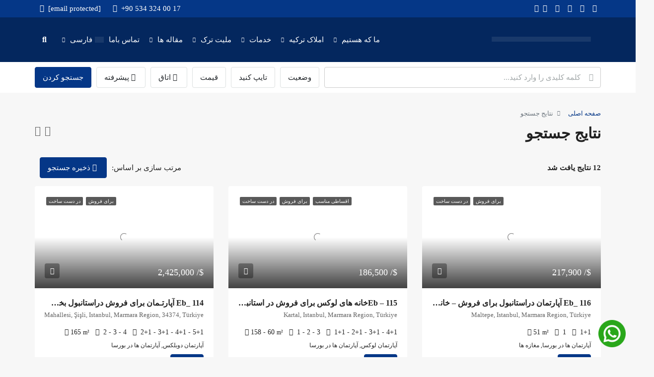

--- FILE ---
content_type: text/html; charset=UTF-8
request_url: https://www.eblagroup.net/%D9%86%D8%AA%D8%A7%DB%8C%D8%AC-%D8%AC%D8%B3%D8%AA%D8%AC%D9%88/?lang=fa&keyword&status%5B0%5D=%25d8%25a8%25d8%25b1%25d8%25a7%25db%258c-%25d9%2581%25d8%25b1%25d9%2588%25d8%25b4&type%5B0%5D=%25d8%25a2%25d9%25be%25d8%25a7%25d8%25b1%25d8%25aa%25d9%2585%25d8%25a7%25d9%2586-%25d9%2587%25d8%25a7-%25d8%25af%25d8%25b1-%25d8%25a8%25d9%2588%25d8%25b1%25d8%25b3%25d8%25a7&min-price=1000&max-price=5500000&bedrooms&location%5B0%5D=istanbul-fa&bathrooms&min-area&max-area&property_id
body_size: 42718
content:
<!doctype html><html dir="rtl" lang="fa-IR" prefix="og: https://ogp.me/ns#"><head><script data-no-optimize="1" type="8952f40bbbe70ab63b5f9ae8-text/javascript">var litespeed_docref=sessionStorage.getItem("litespeed_docref");litespeed_docref&&(Object.defineProperty(document,"referrer",{get:function(){return litespeed_docref}}),sessionStorage.removeItem("litespeed_docref"));</script> <meta charset="UTF-8" /><meta name="viewport" content="width=device-width, initial-scale=1.0" /><link rel="profile" href="https://gmpg.org/xfn/11" /><meta name="format-detection" content="telephone=no"><link rel="alternate" hreflang="ar" href="https://www.eblagroup.net/%d9%86%d8%aa%d8%a7%d8%a6%d8%ac-%d8%a7%d9%84%d8%a8%d8%ad%d8%ab/" /><link rel="alternate" hreflang="en" href="https://www.eblagroup.net/search-results/?lang=en" /><link rel="alternate" hreflang="tr" href="https://www.eblagroup.net/arama-sonuclari/?lang=tr" /><link rel="alternate" hreflang="fa" href="https://www.eblagroup.net/%d9%86%d8%aa%d8%a7%db%8c%d8%ac-%d8%ac%d8%b3%d8%aa%d8%ac%d9%88/?lang=fa" /><link rel="alternate" hreflang="x-default" href="https://www.eblagroup.net/%d9%86%d8%aa%d8%a7%d8%a6%d8%ac-%d8%a7%d9%84%d8%a8%d8%ad%d8%ab/" /><title>نتایج جستجو | املاک ایبلا یک شرکت عربی معتمد ترین شرکت هایی ترکیه</title><meta name="description" content="نتایج جستجو | املاک ایبلا شرکت عربی معروف ترین شرکت های کشور ترکیه |املاک ایبلا شرکت معتمد ترین شرکت های ترکیه وتایید شده"/><meta name="robots" content="follow, index, max-snippet:-1, max-video-preview:-1, max-image-preview:large"/><link rel="canonical" href="https://www.eblagroup.net/%d9%86%d8%aa%d8%a7%db%8c%d8%ac-%d8%ac%d8%b3%d8%aa%d8%ac%d9%88/?lang=fa" /><meta property="og:locale" content="fa_IR" /><meta property="og:type" content="article" /><meta property="og:title" content="نتایج جستجو | املاک ایبلا یک شرکت عربی معتمد ترین شرکت هایی ترکیه" /><meta property="og:description" content="نتایج جستجو | املاک ایبلا شرکت عربی معروف ترین شرکت های کشور ترکیه |املاک ایبلا شرکت معتمد ترین شرکت های ترکیه وتایید شده" /><meta property="og:url" content="https://www.eblagroup.net/%d9%86%d8%aa%d8%a7%db%8c%d8%ac-%d8%ac%d8%b3%d8%aa%d8%ac%d9%88/?lang=fa" /><meta property="og:site_name" content="Ebla Group" /><meta property="article:publisher" content="https://www.facebook.com/eblagroup1" /><meta property="og:updated_time" content="2022-06-18T12:31:30+03:00" /><meta property="og:image" content="https://www.eblagroup.net/wp-content/uploads/2024/07/social.jpg" /><meta property="og:image:secure_url" content="https://www.eblagroup.net/wp-content/uploads/2024/07/social.jpg" /><meta property="og:image:width" content="1920" /><meta property="og:image:height" content="1080" /><meta property="og:image:alt" content="مجموعة ايبلا العقارية" /><meta property="og:image:type" content="image/jpeg" /><meta property="article:published_time" content="2021-11-05T16:54:43+03:00" /><meta property="article:modified_time" content="2022-06-18T12:31:30+03:00" /><meta name="twitter:card" content="summary_large_image" /><meta name="twitter:title" content="نتایج جستجو | املاک ایبلا یک شرکت عربی معتمد ترین شرکت هایی ترکیه" /><meta name="twitter:description" content="نتایج جستجو | املاک ایبلا شرکت عربی معروف ترین شرکت های کشور ترکیه |املاک ایبلا شرکت معتمد ترین شرکت های ترکیه وتایید شده" /><meta name="twitter:site" content="@eblagroup" /><meta name="twitter:creator" content="@eblagroup" /><meta name="twitter:image" content="https://www.eblagroup.net/wp-content/uploads/2024/07/social.jpg" /><meta name="twitter:label1" content="زمان خواندن" /><meta name="twitter:data1" content="کمتر از یک دقیقه" /> <script type="application/ld+json" class="rank-math-schema">{"@context":"https://schema.org","@graph":[{"@type":"Place","@id":"https://www.eblagroup.net/?lang=fa#place","address":{"@type":"PostalAddress","streetAddress":"K\u0131rcaali Mah, Kiremit\u00e7i Cad, karaka\u015fgil plaza, No:403","addressLocality":"Osmangazi","addressRegion":"Bursa","postalCode":"16220","addressCountry":"TR"}},{"@type":["RealEstateAgent","Organization"],"@id":"https://www.eblagroup.net/?lang=fa#organization","name":"\u0625\u064a\u0628\u0644\u0627 \u0627\u0644\u0639\u0642\u0627\u0631\u064a\u0629","url":"https://www.eblagroup.net","sameAs":["https://www.facebook.com/eblagroup1","https://twitter.com/eblagroup","https://www.instagram.com/ebla.group/","http://www.linkedin.com/in/ebla-real-estate-01779a180/","https://tr.pinterest.com/eblagroup/","https://www.youtube.com/channel/UC8gxtElCF59FLUy9058w5CQ"],"email":"info@eblagroup.net","address":{"@type":"PostalAddress","streetAddress":"K\u0131rcaali Mah, Kiremit\u00e7i Cad, karaka\u015fgil plaza, No:403","addressLocality":"Osmangazi","addressRegion":"Bursa","postalCode":"16220","addressCountry":"TR"},"logo":{"@type":"ImageObject","@id":"https://www.eblagroup.net/?lang=fa#logo","url":"https://www.eblagroup.net/wp-content/uploads/2016/02/agencylogo2.jpg","contentUrl":"https://www.eblagroup.net/wp-content/uploads/2016/02/agencylogo2.jpg","caption":"Ebla Group","inLanguage":"fa-IR","width":"250","height":"250"},"priceRange":"$$$","openingHours":["Monday,Tuesday,Wednesday,Thursday,Friday,Saturday,Sunday 07:00-00:00"],"description":"\u0645\u062c\u0645\u0648\u0639\u0629 \u0625\u064a\u0628\u0644\u0627 \u0627\u0644\u0639\u0642\u0627\u0631\u064a\u0629 \u0647\u064a \u0634\u0631\u0643\u0629 \u0639\u0642\u0627\u0631\u0627\u062a \u062a\u0639\u0645\u0644 \u0641\u064a \u062a\u0631\u0643\u064a\u0627 \u0648\u0647\u064a \u0645\u062e\u062a\u0635\u0629 \u0641\u064a \u062c\u0645\u064a\u0639 \u0623\u0646\u0648\u0627\u0639 \u0627\u0644\u0639\u0642\u0627\u0631\u0627\u062a \u0648\u0634\u0624\u0648\u0646\u0647\u0627 \u0627\u0644\u0642\u0627\u0646\u0648\u0646\u064a\u0629 \u0648\u0627\u0644\u0641\u0646\u064a\u0629\u060c \u0648\u062a\u0639\u0645\u0644 \u0643\u0648\u0633\u064a\u0637 \u0639\u0642\u0627\u0631\u064a \u0628\u062a\u0631\u0643\u064a\u0627","legalName":"Ebla Group","location":{"@id":"https://www.eblagroup.net/?lang=fa#place"},"image":{"@id":"https://www.eblagroup.net/?lang=fa#logo"},"telephone":"+905 343 240 017"},{"@type":"WebSite","@id":"https://www.eblagroup.net/?lang=fa#website","url":"https://www.eblagroup.net/?lang=fa","name":"Ebla Group","alternateName":"Ebla Group","publisher":{"@id":"https://www.eblagroup.net/?lang=fa#organization"},"inLanguage":"fa-IR"},{"@type":"ImageObject","@id":"https://www.eblagroup.net/wp-content/uploads/2024/07/social.jpg","url":"https://www.eblagroup.net/wp-content/uploads/2024/07/social.jpg","width":"1920","height":"1080","caption":"\u0645\u062c\u0645\u0648\u0639\u0629 \u0627\u064a\u0628\u0644\u0627 \u0627\u0644\u0639\u0642\u0627\u0631\u064a\u0629","inLanguage":"fa-IR"},{"@type":"WebPage","@id":"https://www.eblagroup.net/%d9%86%d8%aa%d8%a7%db%8c%d8%ac-%d8%ac%d8%b3%d8%aa%d8%ac%d9%88/?lang=fa#webpage","url":"https://www.eblagroup.net/%d9%86%d8%aa%d8%a7%db%8c%d8%ac-%d8%ac%d8%b3%d8%aa%d8%ac%d9%88/?lang=fa","name":"\u0646\u062a\u0627\u06cc\u062c \u062c\u0633\u062a\u062c\u0648 | \u0627\u0645\u0644\u0627\u06a9 \u0627\u06cc\u0628\u0644\u0627 \u06cc\u06a9 \u0634\u0631\u06a9\u062a \u0639\u0631\u0628\u06cc \u0645\u0639\u062a\u0645\u062f \u062a\u0631\u06cc\u0646 \u0634\u0631\u06a9\u062a \u0647\u0627\u06cc\u06cc \u062a\u0631\u06a9\u06cc\u0647","datePublished":"2021-11-05T16:54:43+03:00","dateModified":"2022-06-18T12:31:30+03:00","isPartOf":{"@id":"https://www.eblagroup.net/?lang=fa#website"},"primaryImageOfPage":{"@id":"https://www.eblagroup.net/wp-content/uploads/2024/07/social.jpg"},"inLanguage":"fa-IR"},{"@type":"Person","@id":"https://www.eblagroup.net/author/eblagroup/?lang=fa","name":"eblagroup","url":"https://www.eblagroup.net/author/eblagroup/?lang=fa","image":{"@type":"ImageObject","@id":"https://secure.gravatar.com/avatar/98e87211681c6b604ba1a5ae1b8f470a?s=96&amp;d=mm&amp;r=g","url":"https://secure.gravatar.com/avatar/98e87211681c6b604ba1a5ae1b8f470a?s=96&amp;d=mm&amp;r=g","caption":"eblagroup","inLanguage":"fa-IR"},"sameAs":["https://www.eblagroup.net"],"worksFor":{"@id":"https://www.eblagroup.net/?lang=fa#organization"}},{"@type":"Article","headline":"\u0646\u062a\u0627\u06cc\u062c \u062c\u0633\u062a\u062c\u0648 | \u0627\u0645\u0644\u0627\u06a9 \u0627\u06cc\u0628\u0644\u0627 \u06cc\u06a9 \u0634\u0631\u06a9\u062a \u0639\u0631\u0628\u06cc \u0645\u0639\u062a\u0645\u062f \u062a\u0631\u06cc\u0646 \u0634\u0631\u06a9\u062a \u0647\u0627\u06cc\u06cc \u062a\u0631\u06a9\u06cc\u0647","keywords":"\u0646\u062a\u0627\u06cc\u062c \u062c\u0633\u062a\u062c\u0648","datePublished":"2021-11-05T16:54:43+03:00","dateModified":"2022-06-18T12:31:30+03:00","author":{"@id":"https://www.eblagroup.net/author/eblagroup/?lang=fa","name":"eblagroup"},"publisher":{"@id":"https://www.eblagroup.net/?lang=fa#organization"},"description":"\u0646\u062a\u0627\u06cc\u062c \u062c\u0633\u062a\u062c\u0648 | \u0627\u0645\u0644\u0627\u06a9 \u0627\u06cc\u0628\u0644\u0627 \u0634\u0631\u06a9\u062a \u0639\u0631\u0628\u06cc \u0645\u0639\u0631\u0648\u0641 \u062a\u0631\u06cc\u0646 \u0634\u0631\u06a9\u062a \u0647\u0627\u06cc \u06a9\u0634\u0648\u0631 \u062a\u0631\u06a9\u06cc\u0647 |\u0627\u0645\u0644\u0627\u06a9 \u0627\u06cc\u0628\u0644\u0627 \u0634\u0631\u06a9\u062a \u0645\u0639\u062a\u0645\u062f \u062a\u0631\u06cc\u0646 \u0634\u0631\u06a9\u062a \u0647\u0627\u06cc \u062a\u0631\u06a9\u06cc\u0647 \u0648\u062a\u0627\u06cc\u06cc\u062f \u0634\u062f\u0647","name":"\u0646\u062a\u0627\u06cc\u062c \u062c\u0633\u062a\u062c\u0648 | \u0627\u0645\u0644\u0627\u06a9 \u0627\u06cc\u0628\u0644\u0627 \u06cc\u06a9 \u0634\u0631\u06a9\u062a \u0639\u0631\u0628\u06cc \u0645\u0639\u062a\u0645\u062f \u062a\u0631\u06cc\u0646 \u0634\u0631\u06a9\u062a \u0647\u0627\u06cc\u06cc \u062a\u0631\u06a9\u06cc\u0647","@id":"https://www.eblagroup.net/%d9%86%d8%aa%d8%a7%db%8c%d8%ac-%d8%ac%d8%b3%d8%aa%d8%ac%d9%88/?lang=fa#richSnippet","isPartOf":{"@id":"https://www.eblagroup.net/%d9%86%d8%aa%d8%a7%db%8c%d8%ac-%d8%ac%d8%b3%d8%aa%d8%ac%d9%88/?lang=fa#webpage"},"image":{"@id":"https://www.eblagroup.net/wp-content/uploads/2024/07/social.jpg"},"inLanguage":"fa-IR","mainEntityOfPage":{"@id":"https://www.eblagroup.net/%d9%86%d8%aa%d8%a7%db%8c%d8%ac-%d8%ac%d8%b3%d8%aa%d8%ac%d9%88/?lang=fa#webpage"}}]}</script> <link rel='dns-prefetch' href='//fonts.googleapis.com' /><link rel='preconnect' href='https://fonts.gstatic.com' crossorigin /><link rel="alternate" type="application/rss+xml" title="Ebla Group &raquo; خوراک" href="https://www.eblagroup.net/feed/?lang=fa" /><link rel="alternate" type="application/rss+xml" title="Ebla Group &raquo; خوراک دیدگاه‌ها" href="https://www.eblagroup.net/comments/feed/?lang=fa" /><style id="litespeed-ucss">@-webkit-keyframes btn-loader{0%{-webkit-transform:rotate(0);transform:rotate(0)}to{-webkit-transform:rotate(-360deg);transform:rotate(-360deg)}}@keyframes btn-loader{0%{-webkit-transform:rotate(0);transform:rotate(0)}to{-webkit-transform:rotate(-360deg);transform:rotate(-360deg)}}ol,ul{box-sizing:border-box}:root{--wp--preset--font-size--normal:16px;--wp--preset--font-size--huge:42px}.aligncenter{clear:both}html :where(img[class*=wp-image-]){height:auto;max-width:100%}.ywabtn-whatsapp-btn{position:fixed;bottom:20px;right:20px;z-index:9999;width:55px;height:55px;transition:all .3s ease;background:url(https://www.eblagroup.net/wp-content/uploads/2024/07/3670051.webp)center center no-repeat;background-size:contain}.ywabtn-whatsapp-btn:hover{filter:brightness(90%)}.rtl .search-item{padding-right:16px;padding-left:0}.search-item{display:inline-block;padding-left:16px}.search-item i{font-size:16px;cursor:pointer;color:#fff}#search-popup{position:fixed;top:0;left:0;width:100%;height:100%;background-color:rgb(0 0 0/.8);z-index:9999}.search-popup-content{position:absolute;top:50%;left:50%;transform:translate(-50%,-50%);width:80%;max-width:500px;padding:30px 50px;background-color:#fff;border-radius:8px;text-align:center}#close-popup{position:absolute;top:10px;left:15px;font-size:24px;font-weight:700;cursor:pointer}.rtl #close-popup{right:15px;left:unset}.search-popup-content div{margin-bottom:0}@media (max-width:991.98px){.rtl .search-item{padding-right:0!important;padding-left:10px!important}.search-item{display:inline-block;padding-left:10px}.search-popup-content input{margin-bottom:20px}}.wpml-ls-menu-item .wpml-ls-flag{display:inline;vertical-align:baseline}.wpml-ls-menu-item .wpml-ls-flag+span{margin-left:.3em}.rtl .wpml-ls-menu-item .wpml-ls-flag+span{margin-left:0;margin-right:.3em}ul .wpml-ls-menu-item a{display:flex;align-items:center}html{font-family:sans-serif;line-height:1.15;-webkit-text-size-adjust:100%;-webkit-tap-highlight-color:transparent;direction:rtl}address{margin-bottom:1rem;font-style:normal;line-height:inherit}.btn:not(:disabled):not(.disabled){cursor:pointer}.list-inline{padding-left:0}.list-inline-item:not(:last-child){margin-right:.5rem}@media (min-width:576px){.container{max-width:540px}}@media (min-width:768px){.container{max-width:720px}}@media (min-width:992px){.container{max-width:960px}}@media (min-width:1200px){.container{max-width:1140px}}@media (min-width:576px){.container{max-width:540px}}@media (min-width:768px){.container{max-width:720px}}@media (min-width:992px){.container{max-width:960px}}@media (min-width:1200px){.container{max-width:1140px}}@media (min-width:576px){.col-sm-6{-ms-flex:0 0 50%;flex:0 0 50%;max-width:50%}.col-sm-12{-ms-flex:0 0 100%;flex:0 0 100%;max-width:100%}}@media (min-width:768px){.col-md-3{-ms-flex:0 0 25%;flex:0 0 25%;max-width:25%}.col-md-4{-ms-flex:0 0 33.333333%;flex:0 0 33.333333%;max-width:33.333333%}.col-md-8{-ms-flex:0 0 66.666667%;flex:0 0 66.666667%;max-width:66.666667%}.col-md-12{-ms-flex:0 0 100%;flex:0 0 100%;max-width:100%}}@media (min-width:992px){.col-lg-12{-ms-flex:0 0 100%;flex:0 0 100%;max-width:100%}}@media (prefers-reduced-motion:reduce){.form-control{transition:none}}.form-control:focus{box-shadow:0 0 0 .2rem rgb(0 123 255/.25)}select.form-control:focus::-ms-value{color:#495057;background-color:#fff}@media (prefers-reduced-motion:reduce){.btn{transition:none}}.btn:focus{box-shadow:0 0 0 .2rem rgb(0 123 255/.25)}.btn-primary:focus{box-shadow:0 0 0 .2rem rgb(38 143 255/.5)}.btn-primary:not(:disabled):not(.disabled):active:focus{box-shadow:0 0 0 .2rem rgb(38 143 255/.5)}.btn-secondary:focus{box-shadow:0 0 0 .2rem rgb(130 138 145/.5)}.btn-secondary:not(:disabled):not(.disabled):active:focus{box-shadow:0 0 0 .2rem rgb(130 138 145/.5)}@media (prefers-reduced-motion:reduce){.fade{transition:none}}.dropdown-menu{border:1px solid rgb(0 0 0/.15)}.btn-group>.btn:not(:last-child):not(.dropdown-toggle){border-top-right-radius:0;border-bottom-right-radius:0}.nav,.navbar-nav{padding-left:0}@media (min-width:992px){.navbar-expand-lg{-ms-flex-flow:row nowrap;flex-flow:row nowrap;-ms-flex-pack:start;justify-content:flex-start}.navbar-expand-lg .navbar-nav{-ms-flex-direction:row;flex-direction:row}.navbar-expand-lg .navbar-nav .dropdown-menu{position:absolute}.navbar-expand-lg .navbar-nav .nav-link{padding-right:.5rem;padding-left:.5rem}}.card{border:1px solid rgb(0 0 0/.125)}@media (min-width:576px){.card-deck{display:-ms-flexbox;display:flex;-ms-flex-flow:row wrap;flex-flow:row wrap;margin-right:-15px;margin-left:-15px}.card-deck .card{-ms-flex:1 0 0%;flex:1 0 0%;margin-right:15px;margin-bottom:0;margin-left:15px}}.breadcrumb-item{display:-ms-flexbox;display:flex}.breadcrumb-item+.breadcrumb-item{padding-left:.5rem}.breadcrumb-item+.breadcrumb-item::before{padding-right:.5rem}.pagination{padding-left:0}.page-link:focus{box-shadow:0 0 0 .2rem rgb(0 123 255/.25)}.page-item:first-child .page-link{margin-left:0;border-top-left-radius:.25rem;border-bottom-left-radius:.25rem}.page-item:last-child .page-link{border-top-right-radius:.25rem;border-bottom-right-radius:.25rem}.modal{left:0}@media (prefers-reduced-motion:reduce){.modal.fade .modal-dialog{transition:none}}.modal-dialog-centered::before{height:-webkit-min-content;height:-moz-min-content;height:min-content}.modal-content{border:1px solid rgb(0 0 0/.2)}@media (min-width:576px){.modal-dialog{max-width:500px;margin:1.75rem auto}.modal-dialog-centered{min-height:calc(100% - 3.5rem)}.modal-dialog-centered::before{height:calc(100vh - 3.5rem);height:-webkit-min-content;height:-moz-min-content;height:min-content}}@media print{*,::after,::before{text-shadow:none!important;box-shadow:none!important}a:not(.btn){text-decoration:underline}img{page-break-inside:avoid}h2,h3,p{orphans:3;widows:3}h2,h3{page-break-after:avoid}@page{size:a3}.container,body{min-width:992px!important}.navbar{display:none}}select.bs-select-hidden,select.selectpicker{display:none!important}@font-face{font-display:swap;font-family:houzez-iconfont;src:url(/wp-content/themes/houzez/fonts/houzez-iconfont.eot?jd28ud);src:url(/wp-content/themes/houzez/fonts/houzez-iconfont.eot?jd28ud#iefix)format("embedded-opentype"),url(/wp-content/themes/houzez/fonts/houzez-iconfont.ttf?jd28ud)format("truetype"),url(/wp-content/themes/houzez/fonts/houzez-iconfont.woff?jd28ud)format("woff"),url(/wp-content/themes/houzez/fonts/houzez-iconfont.svg?jd28ud#houzez-iconfont)format("svg");font-weight:400;font-style:normal;font-display:block}.houzez-icon{font-family:houzez-iconfont!important;speak:none;font-style:normal;font-weight:400;font-variant:normal;text-transform:none;line-height:1;-webkit-font-smoothing:antialiased;-moz-osx-font-smoothing:grayscale}.arrow-button-right-1:before{content:""}.icon-hotel-double-bed-1:before{content:""}.icon-layout-bullets:before{content:""}.icon-layout-module-1:before{content:""}.icon-alarm-bell:before{content:""}.icon-arrow-left-1:before{content:""}.icon-arrow-right-1:before{content:""}.icon-arrow-up-1:before{content:""}.icon-attachment:before{content:""}.icon-bathroom-shower-1:before{content:""}.icon-cog:before{content:""}.icon-envelope:before{content:""}.icon-expand-3:before{content:""}.icon-move-left-right:before{content:""}.icon-navigation-menu:before{content:""}.icon-phone:before{content:""}.icon-pin:before{content:""}.icon-professional-network-linkedin:before{content:""}.icon-ruler-triangle:before{content:""}.icon-social-instagram:before{content:""}.icon-social-media-facebook:before{content:""}.icon-social-media-twitter:before{content:""}.icon-social-pinterest:before{content:""}.icon-social-video-youtube-clip:before{content:""}@font-face{font-display:swap;font-family:"slick";font-weight:400;font-style:normal;src:url(/wp-content/themes/houzez/css/fonts/slick.eot);src:url(/wp-content/themes/houzez/css/fonts/slick.eot?#iefix)format("embedded-opentype"),url(/wp-content/themes/houzez/css/fonts/slick.woff)format("woff"),url(/wp-content/themes/houzez/css/fonts/slick.ttf)format("truetype"),url(/wp-content/themes/houzez/css/fonts/slick.svg#slick)format("svg")}.control{display:block;position:relative;margin-bottom:15px;cursor:pointer}.control input{position:absolute;z-index:-1;opacity:0}.control__indicator{position:absolute;left:0;height:20px;width:20px;background:#e6e6e6}.control input:disabled~.control__indicator{background:#e6e6e6;opacity:.6;pointer-events:none}.control__indicator:after{content:"";position:absolute;display:none}.control input:checked~.control__indicator:after{display:block}.control.control--checkbox{line-height:22px}.control--checkbox .control__indicator:after{left:8px;top:4px;width:3px;height:8px;border:solid #fff;border-width:0 2px 2px 0;-webkit-transform:rotate(45deg);transform:rotate(45deg)}.control--checkbox input:disabled~.control__indicator:after{border-color:#7b7b7b}.btn-google-plus-lined .google-icon{position:absolute}ul ul{margin-bottom:0}.hover-effect:before,.nav-mobile .main-nav .nav-item .dropdown-menu{left:0}.btn-loader{margin-right:15px}.btn-no-right-padding{padding-right:0!important}.control--checkbox .control__indicator::after{left:6px}@media (min-width:768px){.container{max-width:750px}}@media (min-width:992px){.container{max-width:970px}}@media (min-width:1200px){.container{max-width:1170px}}@media (max-width:991.98px){.header-desktop{display:none}}.logo{margin-right:20px}@media (min-width:992px){.header-mobile{display:none!important}}.main-nav .navbar-nav{padding-right:15px}.main-nav .dropdown-toggle:after{margin-left:10px}@media (min-width:1200px){.main-nav .nav-link{padding-right:15px!important;padding-left:15px!important}}.main-nav .dropdown-menu .dropdown-menu{left:100%}@media only screen and (min-width:991px){.on-hover-menu ul li,.on-hover-menu ul ul li,.on-hover-menu ul ul ul li{position:relative}.on-hover-menu ul li:hover>ul,.on-hover-menu ul ul,.on-hover-menu ul ul li:hover>ul,.on-hover-menu ul ul ul{opacity:1;visibility:visible;-webkit-transition:all .2s;-o-transition:all .2s;transition:all .2s}.on-hover-menu ul ul,.on-hover-menu ul ul ul{opacity:0;visibility:hidden;display:block;position:absolute;min-width:250px}.on-hover-menu ul ul{top:100%;left:0}.on-hover-menu ul ul ul{top:0;left:100%}}@media (max-width:991.98px){.slideout-menu{position:fixed;left:0;top:0;bottom:0;right:0;z-index:0;width:256px;overflow-y:scroll;-webkit-overflow-scrolling:touch;display:none;margin-bottom:71px}.slideout-menu-left{left:0}.slideout-menu-right{right:0;left:auto}}@media (min-width:992px){.nav-mobile{display:none}}.nav-mobile .main-nav .dropdown-toggle:after{margin-left:0}.nav-mobile .main-nav .navbar-nav{padding-right:0}article,footer,header,main,nav,section{display:block}.nav-mobile .main-nav .nav-item a{color:#004274;border-color:#dce0e0;background-color:#fff}@media (max-width:767.98px){.hide-top-bar-mobile{display:none}}.top-bar-right-wrap .top-bar-contact-info{margin-left:10px}@media (max-width:767.98px){.top-bar-contact-info span{display:none}}@media (max-width:767.98px){.flex-search{-ms-flex-preferred-size:auto;flex-basis:auto;padding:5px}.flex-search:last-of-type{padding:5px}}@media (max-width:991.98px){.advanced-search-nav{display:none}.advanced-search-nav .container{max-width:100%}}.search-icon:before{left:15px}.search-icon input{padding-left:40px}.item-date i,.size-calculator .btn{margin-left:5px}.save-search-btn{margin-left:10px}@media (max-width:767.98px){.auto-complete{min-width:100%}}@media (max-width:767.98px){.btn-item{display:none}}.item-date i{margin-right:5px}.labels-right a{margin-left:3px}@media (max-width:767.98px){.breadcrumb{font-size:12px}}@media (max-width:767.98px){.pagination-wrap{margin-top:80px}}@media (max-width:767.98px){.page-title-wrap{padding:15px 0}}@media (max-width:767.98px){.page-title h1{font-size:20px}}@media (min-width:576px){.card-deck .card{-webkit-box-flex:0;-ms-flex:none;flex:none}}.grid-view .item-listing-wrap{-ms-flex-preferred-size:auto!important}@media (max-width:767.98px){.grid-view .item-listing-wrap{width:100%;float:none}}@media (min-width:992px){.grid-view-3-cols.grid-view .item-listing-wrap{width:calc(100%/3);-ms-flex-preferred-size:calc(100%/3);flex-basis:calc(100%/3)}}@media (max-width:767.98px){.listing-tools-wrap>.d-flex{-webkit-box-orient:vertical;-webkit-box-direction:normal;-ms-flex-direction:column;flex-direction:column;-webkit-box-align:start!important;-ms-flex-align:start!important;align-items:start!important}}@media (max-width:767.98px){.sort-by{-webkit-box-ordinal-group:2;-ms-flex-order:1;order:1}}@media (max-width:991px){.listing-switch-view{display:none}}.compare-property-panel{border-left:1px solid #dce0e0}.compare-property-panel-right{right:-300px}.compare-property-label{left:-40px}.compare-property-label .compare-label{left:-5px}@media (max-width:991.98px){.page-title-wrap .page-title h1{font-size:24px}}@media (max-width:1199.98px){.property-lightbox .modal-dialog{max-width:100%;width:972px}}@media (max-width:991.98px){.property-lightbox .modal-dialog{max-width:100%;width:760px}}@media (max-width:767.98px){.property-lightbox .modal-dialog{width:100%;height:100%;margin:0}.property-lightbox .modal-content{height:100%;border-radius:0;background-color:#2d2d2d}}.widget ul:not(.item-amenities):not(.item-price-wrap):not(.contact-list):not(.dropdown-menu):not(.nav-tabs) li{line-height:35px;padding:0 10px 0 0}.widget ul:not(.item-amenities):not(.item-price-wrap):not(.contact-list):not(.dropdown-menu):not(.nav-tabs) li a{margin-left:-10px}@media (max-width:767.98px){.footer-top-wrap{padding:50px 30px 30px}}@media (max-width:767.98px){.footer-bottom-wrap .d-flex{-webkit-box-orient:vertical;-webkit-box-direction:normal;-ms-flex-direction:column;flex-direction:column;-webkit-box-align:center;-ms-flex-align:center;align-items:center;-webkit-box-pack:center;-ms-flex-pack:center;justify-content:center}.footer-bottom-wrap .d-flex .footer-copyright{margin-bottom:20px}}@media (max-width:767.98px){.back-to-top-wrap{right:15px;bottom:15px}}div#login-register-form{z-index:9999}.login-register-form .modal-header .close{border-left:1px solid rgb(255 255 255/.2)}address{color:#636363}.login-form-wrap .form-group-field:after{left:18px}.login-form-wrap .form-group-field input{padding-left:42px;padding-right:42px;border:0}.btn-apply,.btn-clear,.btn-primary-outlined,.btn-primary-outlined:before,.item-title a:hover,.page-link,.page-link:hover,a,a:active,a:focus,a:hover{color:#00aeff}.btn-primary-outlined:hover,.control input:checked~.control__indicator,.login-register-form .modal-header,.page-item.active .page-link{background-color:#00aeff}.btn-primary-outlined,.control input:checked~.control__indicator,.page-item.active .page-link,.save-search-form-wrap{border-color:#00aeff}.btn-primary:focus:active{color:#fff;background-color:#00aeff;border-color:#00aeff}.btn-primary:active,.btn-primary:not(:disabled):not(:disabled):active{color:#fff;background-color:#33beff;border-color:#33beff}.btn-secondary:focus:active{color:#fff;background-color:#28a745;border-color:#28a745}.btn-secondary:active,.btn-secondary:not(:disabled):not(:disabled):active{color:#fff;background-color:#34ce57;border-color:#34ce57}.btn-primary-outlined{color:#00aeff}.btn-primary-outlined:focus,.btn-primary-outlined:focus:active{color:#00aeff;background-color:#fff0;border-color:#00aeff}.btn-primary-outlined:hover{background-color:#33beff;border-color:#33beff}.btn-primary-outlined:active,.btn-primary-outlined:not(:disabled):not(:disabled):active{color:#00aeff;background-color:#fff0;border-color:#33beff}.header-v4 .header-inner-wrap{line-height:90px;height:90px}#main-wrap{background-color:#f8f8f8}.item-title a{color:#222}.header-v4,.main-nav .navbar-nav .nav-item .dropdown-menu{background-color:#fff}.main-nav .navbar-nav .nav-item .nav-item a{color:#004274;border-bottom:1px solid #dce0e0}.header-v4 a{color:#004274}.header-v4 a:active,.header-v4 a:hover{color:#00aeff;background-color:rgb(0 174 255/.1)}.header-mobile .toggle-button-left{color:#fff}.footer-bottom-wrap a:hover,.footer-top-wrap a:hover,.main-nav .navbar-nav .nav-item .nav-item a:active,.main-nav .navbar-nav .nav-item .nav-item a:hover{color:#00aeff}.advanced-search-nav,.header-mobile{background-color:#004274}.nav-mobile .main-nav,.nav-mobile .navi-login-register{background-color:#fff}.advanced-search ::-webkit-input-placeholder{color:#a1a7a8}.advanced-search ::-webkit-input-placeholder,.form-control::placeholder{color:#a1a7a8}.advanced-search ::-moz-placeholder{color:#a1a7a8}.advanced-search :-ms-input-placeholder{color:#a1a7a8}.advanced-search :-moz-placeholder{color:#a1a7a8}.advanced-search .form-control{border-color:#dce0e0}.control--checkbox,.range-text{color:#222}.label-featured{background-color:#77c720;color:#fff}.footer-top-wrap{background-color:#004274}.footer-bottom-wrap{background-color:#00335a;color:#fff}.footer-bottom-wrap a,.footer-top-wrap,.footer-top-wrap a{color:#fff}body{font-size:15px;text-transform:none;margin:0;font-family:-apple-system,BlinkMacSystemFont,"Segoe UI",Roboto,"Helvetica Neue",Arial,"Noto Sans",sans-serif,"Apple Color Emoji","Segoe UI Emoji","Segoe UI Symbol","Noto Color Emoji";font-size:1rem;line-height:1.5;color:#212529;background-color:#fff}.btn,.form-control{font-family:Roboto,sans-serif;font-size:15px}.sort-by-title,body{font-family:Roboto,sans-serif;font-weight:400}.dropdown-menu,.login-register,.main-nav{font-family:Roboto,sans-serif;font-size:14px;font-weight:500;text-transform:none}.login-register,.main-nav{text-align:left}.item-title,h1,h2,h3,h5{font-family:Roboto,sans-serif;text-transform:inherit}.top-bar-wrap{background-color:#000}.top-bar-contact,.top-bar-wrap a{color:#fff}.top-bar-wrap a:active,.top-bar-wrap a:hover{color:#00aeff;background-color:#fff0}.fa{-moz-osx-font-smoothing:grayscale;-webkit-font-smoothing:antialiased;display:inline-block;font-style:normal;font-variant:normal;text-rendering:auto;line-height:1;font-family:"Font Awesome 5 Free";font-weight:900}.fa-search:before{content:""}@font-face{font-display:swap;font-family:"Font Awesome 5 Brands";font-style:normal;font-weight:400;font-display:block;src:url(/wp-content/themes/houzez/css/font-awesome/webfonts/fa-brands-400.eot);src:url(/wp-content/themes/houzez/css/font-awesome/webfonts/fa-brands-400.eot?#iefix)format("embedded-opentype"),url(/wp-content/themes/houzez/css/font-awesome/webfonts/fa-brands-400.woff2)format("woff2"),url(/wp-content/themes/houzez/css/font-awesome/webfonts/fa-brands-400.woff)format("woff"),url(/wp-content/themes/houzez/css/font-awesome/webfonts/fa-brands-400.ttf)format("truetype"),url(/wp-content/themes/houzez/css/font-awesome/webfonts/fa-brands-400.svg#fontawesome)format("svg")}@font-face{font-display:swap;font-family:"Font Awesome 5 Free";font-style:normal;font-weight:400;font-display:block;src:url(/wp-content/themes/houzez/css/font-awesome/webfonts/fa-regular-400.eot);src:url(/wp-content/themes/houzez/css/font-awesome/webfonts/fa-regular-400.eot?#iefix)format("embedded-opentype"),url(/wp-content/themes/houzez/css/font-awesome/webfonts/fa-regular-400.woff2)format("woff2"),url(/wp-content/themes/houzez/css/font-awesome/webfonts/fa-regular-400.woff)format("woff"),url(/wp-content/themes/houzez/css/font-awesome/webfonts/fa-regular-400.ttf)format("truetype"),url(/wp-content/themes/houzez/css/font-awesome/webfonts/fa-regular-400.svg#fontawesome)format("svg")}@font-face{font-display:swap;font-family:"Font Awesome 5 Free";font-style:normal;font-weight:900;font-display:block;src:url(/wp-content/themes/houzez/css/font-awesome/webfonts/fa-solid-900.eot);src:url(/wp-content/themes/houzez/css/font-awesome/webfonts/fa-solid-900.eot?#iefix)format("embedded-opentype"),url(/wp-content/themes/houzez/css/font-awesome/webfonts/fa-solid-900.woff2)format("woff2"),url(/wp-content/themes/houzez/css/font-awesome/webfonts/fa-solid-900.woff)format("woff"),url(/wp-content/themes/houzez/css/font-awesome/webfonts/fa-solid-900.ttf)format("truetype"),url(/wp-content/themes/houzez/css/font-awesome/webfonts/fa-solid-900.svg#fontawesome)format("svg")}:root{--blue:#007bff;--indigo:#6610f2;--purple:#6f42c1;--pink:#e83e8c;--red:#dc3545;--orange:#fd7e14;--yellow:#ffc107;--green:#28a745;--teal:#20c997;--cyan:#17a2b8;--white:#fff;--gray:#6c757d;--gray-dark:#343a40;--primary:#007bff;--secondary:#6c757d;--success:#28a745;--info:#17a2b8;--warning:#ffc107;--danger:#dc3545;--light:#f8f9fa;--dark:#343a40;--breakpoint-xs:0;--breakpoint-sm:576px;--breakpoint-md:768px;--breakpoint-lg:992px;--breakpoint-xl:1200px;--font-family-sans-serif:-apple-system,BlinkMacSystemFont,"Segoe UI",Roboto,"Helvetica Neue",Arial,"Noto Sans",sans-serif,"Apple Color Emoji","Segoe UI Emoji","Segoe UI Symbol","Noto Color Emoji";--font-family-monospace:SFMono-Regular,Menlo,Monaco,Consolas,"Liberation Mono","Courier New",monospace}*,::after,::before{box-sizing:border-box}[tabindex="-1"]:focus:not(:focus-visible){outline:0!important}h1,h2,h3,h5{margin-top:0;margin-bottom:.5rem;font-weight:500;line-height:1.2}ol,p,ul{margin-top:0;margin-bottom:1rem}a{color:#007bff;text-decoration:none;background-color:transparent}a:hover{color:#0056b3;text-decoration:underline}a:not([href]),a:not([href]):hover{color:inherit;text-decoration:none}img{vertical-align:middle;border-style:none}label{margin-bottom:.5rem}button{border-radius:0}button:focus{outline:5px auto -webkit-focus-ring-color}button,input,select{margin:0;font-family:inherit;font-size:inherit;line-height:inherit}button,input{overflow:visible}button,select{text-transform:none}select{word-wrap:normal}[type=button],[type=submit],button{-webkit-appearance:button}[type=button]:not(:disabled),[type=submit]:not(:disabled),button:not(:disabled){cursor:pointer}[type=button]::-moz-focus-inner,[type=submit]::-moz-focus-inner,button::-moz-focus-inner{padding:0;border-style:none}input[type=checkbox]{box-sizing:border-box;padding:0;margin:6px 0 0}::-webkit-file-upload-button{font:inherit;-webkit-appearance:button}[type=password]{direction:ltr}h1{font-size:2.5rem}h2{font-size:2rem}h3{font-size:1.75rem}h5{font-size:1.25rem}.list-inline{padding-right:0;list-style:none}.list-inline-item{display:inline-block}.list-inline-item:not(:last-child){margin-left:.5rem}.img-fluid{max-width:100%;height:auto}.container{width:100%;padding-right:15px;padding-left:15px;margin-right:auto;margin-left:auto}@media (min-width:576px){.container{max-width:540px}}@media (min-width:768px){.container{max-width:720px}}@media (min-width:992px){.container{max-width:960px}}@media (min-width:1200px){.container{max-width:1140px}}@media (min-width:576px){.container{max-width:540px}}@media (min-width:768px){.container{max-width:720px}}@media (min-width:992px){.container{max-width:960px}}@media (min-width:1200px){.container{max-width:1140px}}.row{display:-ms-flexbox;display:flex;-ms-flex-wrap:wrap;flex-wrap:wrap;margin-right:-15px;margin-left:-15px}.col-lg-12,.col-md-12,.col-md-3,.col-md-4,.col-md-8,.col-sm-12,.col-sm-6{position:relative;width:100%;padding-right:15px;padding-left:15px}@media (min-width:576px){.col-sm-6{-ms-flex:0 0 50%;flex:0 0 50%;max-width:50%}.col-sm-12{-ms-flex:0 0 100%;flex:0 0 100%;max-width:100%}}@media (min-width:768px){.col-md-3{-ms-flex:0 0 25%;flex:0 0 25%;max-width:25%}.col-md-4{-ms-flex:0 0 33.333333%;flex:0 0 33.333333%;max-width:33.333333%}.col-md-8{-ms-flex:0 0 66.666667%;flex:0 0 66.666667%;max-width:66.666667%}.col-md-12{-ms-flex:0 0 100%;flex:0 0 100%;max-width:100%}}@media (min-width:992px){.col-lg-12{-ms-flex:0 0 100%;flex:0 0 100%;max-width:100%}}.form-control{display:block;width:100%;height:calc(1.5em + .75rem + 2px);padding:.375rem .75rem;font-size:1rem;line-height:1.5;color:#495057;background-color:#fff;background-clip:padding-box;border-radius:.25rem;transition:border-color .15s ease-in-out,box-shadow .15s ease-in-out}@media (prefers-reduced-motion:reduce){.form-control{transition:none}}.form-control::-ms-expand{background-color:transparent;border:0}.form-control:-moz-focusring{color:transparent;text-shadow:0 0 0#495057}.form-control:focus{color:#495057;background-color:#fff;border-color:#80bdff;box-shadow:0 0 0 .2rem rgba(0,123,255,.25)}.form-control::-webkit-input-placeholder{color:#6c757d;opacity:1}.form-control::-moz-placeholder{color:#6c757d;opacity:1}.form-control:-ms-input-placeholder{color:#6c757d;opacity:1}.form-control::-ms-input-placeholder{color:#6c757d;opacity:1}.form-control::placeholder{color:#6c757d;opacity:1}.form-control:disabled{background-color:#e9ecef;opacity:1}.form-group{margin-bottom:1rem}.form-row{display:-ms-flexbox;display:flex;-ms-flex-wrap:wrap;flex-wrap:wrap;margin-right:-5px;margin-left:-5px}.form-row>[class*=col-]{padding-right:5px;padding-left:5px}.btn{display:inline-block;color:#212529;text-align:center;vertical-align:middle;cursor:pointer;-webkit-user-select:none;-moz-user-select:none;-ms-user-select:none;user-select:none;background-color:transparent;border:1px solid transparent;padding:.375rem .75rem;font-size:1rem;border-radius:.25rem}@media (prefers-reduced-motion:reduce){.btn{transition:none}}.btn:hover{color:#212529;text-decoration:none}.btn:focus{box-shadow:0 0 0 .2rem rgba(0,123,255,.25)}.btn:disabled{opacity:.65}.btn-primary{color:#fff;background-color:#007bff;border-color:#007bff}.btn-primary:hover{color:#fff;background-color:#0069d9;border-color:#0062cc}.btn-primary:focus{color:#fff;background-color:#0069d9;border-color:#0062cc;box-shadow:0 0 0 .2rem rgba(38,143,255,.5)}.btn-primary:disabled{color:#fff;background-color:#007bff;border-color:#007bff}.btn-primary:not(:disabled):not(.disabled):active{color:#fff;background-color:#0062cc;border-color:#005cbf}.btn-primary:not(:disabled):not(.disabled):active:focus{box-shadow:0 0 0 .2rem rgba(38,143,255,.5)}.btn-secondary{color:#fff;background-color:#6c757d;border-color:#6c757d}.btn-secondary:hover{color:#fff;background-color:#5a6268;border-color:#545b62}.btn-secondary:focus{color:#fff;background-color:#5a6268;border-color:#545b62;box-shadow:0 0 0 .2rem rgba(130,138,145,.5)}.btn-secondary:disabled{color:#fff;background-color:#6c757d;border-color:#6c757d}.btn-secondary:not(:disabled):not(.disabled):active{color:#fff;background-color:#545b62;border-color:#4e555b}.btn-secondary:not(:disabled):not(.disabled):active:focus{box-shadow:0 0 0 .2rem rgba(130,138,145,.5)}.btn-block{display:block;width:100%}.fade{transition:opacity .15s linear}@media (prefers-reduced-motion:reduce){.fade{transition:none}}.fade:not(.show){opacity:0}.collapse:not(.show){display:none}.dropdown{position:relative}.dropdown-toggle{white-space:nowrap}.dropdown-toggle::after{display:inline-block;vertical-align:.255em;content:"";border-top:.3em solid;border-right:.3em solid transparent;border-bottom:0;border-left:.3em solid transparent}.dropdown-menu{position:absolute;top:100%;left:0;z-index:1000;display:none;float:left;min-width:10rem;padding:.5rem 0;margin:.125rem 0 0;font-size:1rem;color:#212529;text-align:right;list-style:none;background-color:#fff;background-clip:padding-box;border:1px solid rgba(0,0,0,.15);border-radius:.25rem}.dropdown-menu-right{right:0;left:auto}.dropdown-item{display:block;width:100%;padding:.25rem 1.5rem;clear:both;font-weight:400;color:#212529;white-space:nowrap;background-color:transparent;border:0}.dropdown-item:focus,.dropdown-item:hover{color:#16181b;text-decoration:none;background-color:#f8f9fa}.dropdown-item:active{color:#fff;text-decoration:none;background-color:#007bff}.dropdown-item:disabled{color:#6c757d;pointer-events:none;background-color:transparent}.btn-group{position:relative;display:-ms-inline-flexbox;display:inline-flex;vertical-align:middle}.btn-group>.btn{position:relative;-ms-flex:1 1 auto;flex:1 1 auto}.btn-group>.btn:hover{z-index:1}.btn-group>.btn:active,.btn-group>.btn:focus{z-index:1}.btn-group>.btn:not(:last-child):not(.dropdown-toggle){border-top-left-radius:0;border-bottom-left-radius:0}.nav{display:-ms-flexbox;display:flex;-ms-flex-wrap:wrap;flex-wrap:wrap;padding-right:0;margin-bottom:0;list-style:none}.nav-link{display:block;padding:.5rem 1rem}.nav-link:focus,.nav-link:hover{text-decoration:none}.nav-tabs{border-bottom:1px solid #dee2e6}.nav-tabs .nav-item{margin-bottom:-1px}.nav-tabs .nav-link{border:1px solid transparent;border-top-left-radius:.25rem;border-top-right-radius:.25rem}.nav-tabs .nav-link:focus,.nav-tabs .nav-link:hover{border-color:#e9ecef #e9ecef #dee2e6}.tab-content>.tab-pane{display:none}.navbar,.navbar-nav{display:-ms-flexbox;display:flex}.navbar{position:relative;-ms-flex-wrap:wrap;flex-wrap:wrap;-ms-flex-align:center;align-items:center;-ms-flex-pack:justify;justify-content:space-between;padding:.5rem 1rem}.navbar-nav{-ms-flex-direction:column;flex-direction:column;padding-right:0;margin-bottom:0;list-style:none}.navbar-nav .nav-link{padding-right:0;padding-left:0}.navbar-nav .dropdown-menu{position:static;float:none}@media (min-width:992px){.navbar-expand-lg{-ms-flex-flow:row nowrap;flex-flow:row nowrap;-ms-flex-pack:start;justify-content:flex-start}.navbar-expand-lg .navbar-nav{-ms-flex-direction:row;flex-direction:row}.navbar-expand-lg .navbar-nav .dropdown-menu{position:absolute}.navbar-expand-lg .navbar-nav .nav-link{padding-right:.5rem;padding-left:.5rem}}.card{position:relative;display:-ms-flexbox;display:flex;-ms-flex-direction:column;flex-direction:column;min-width:0;word-wrap:break-word;background-clip:border-box;border:1px solid rgba(0,0,0,.125);border-radius:.25rem}.card-deck .card{margin-bottom:15px}@media (min-width:576px){.card-deck{display:-ms-flexbox;display:flex;-ms-flex-flow:row wrap;flex-flow:row wrap;margin-right:-15px;margin-left:-15px}.card-deck .card{-ms-flex:1 0 0%;flex:1 0 0%;margin-right:15px;margin-bottom:0;margin-left:15px}}.breadcrumb,.pagination{display:-ms-flexbox;display:flex;list-style:none;border-radius:.25rem}.breadcrumb{-ms-flex-wrap:wrap;flex-wrap:wrap;padding:.75rem 1rem;margin-bottom:1rem}.breadcrumb-item+.breadcrumb-item{padding-right:.5rem}.breadcrumb-item+.breadcrumb-item::before{display:inline-block;padding-left:.5rem;color:#6c757d;content:"/"}.breadcrumb-item+.breadcrumb-item:hover::before{text-decoration:none}.breadcrumb-item.active{color:#6c757d}.pagination{padding-right:0}.page-link{position:relative;display:block;padding:.5rem .75rem;color:#007bff;background-color:#fff;border:1px solid #dee2e6}.page-link:hover{z-index:2;color:#0056b3;text-decoration:none}.page-link:focus{z-index:3;outline:0;box-shadow:0 0 0 .2rem rgba(0,123,255,.25)}.page-item:first-child .page-link{margin-right:0;border-top-right-radius:.25rem;border-bottom-right-radius:.25rem}.page-item:last-child .page-link{border-top-left-radius:.25rem;border-bottom-left-radius:.25rem}.page-item.active .page-link{z-index:3;color:#fff;background-color:#007bff;border-color:#007bff}.page-item.disabled .page-link{pointer-events:none;cursor:auto;background-color:#fff}.close{float:left;font-size:1.5rem;font-weight:700;line-height:1;color:#000;text-shadow:0 1px 0#fff;opacity:.5}.close:hover{color:#000;text-decoration:none}.close:not(:disabled):not(.disabled):focus,.close:not(:disabled):not(.disabled):hover{opacity:.75}button.close{padding:0;background-color:transparent;border:0;-webkit-appearance:none;-moz-appearance:none;appearance:none}.modal{position:fixed;top:0;right:0;display:none;width:100%;height:100%;overflow:hidden;outline:0}.modal-dialog{position:relative;width:auto;margin:.5rem;pointer-events:none}.modal.fade .modal-dialog{transition:transform .3s ease-out;transition:transform .3s ease-out,-webkit-transform .3s ease-out;-webkit-transform:translate(0,-50px);transform:translate(0,-50px)}@media (prefers-reduced-motion:reduce){.modal.fade .modal-dialog{transition:none}}.modal-dialog-centered{-ms-flex-align:center;align-items:center;min-height:calc(100% - 1rem)}.modal-dialog-centered::before{display:block;height:calc(100vh - 1rem);content:""}.modal-content,.modal-dialog-centered,.modal-header{display:-ms-flexbox;display:flex}.modal-content{position:relative;-ms-flex-direction:column;flex-direction:column;width:100%;pointer-events:auto;background-color:#fff;background-clip:padding-box;border:1px solid rgba(0,0,0,.2);border-radius:.3rem;outline:0}.modal-header{-ms-flex-align:start;align-items:flex-start;-ms-flex-pack:justify;justify-content:space-between;padding:1rem;border-bottom:1px solid #dee2e6;border-top-left-radius:calc(.3rem - 1px);border-top-right-radius:calc(.3rem - 1px)}.modal-header .close{padding:1rem;margin:-1rem auto -1rem -1rem}.modal-title{margin-bottom:0;line-height:1.5}.modal-body{position:relative;-ms-flex:1 1 auto;flex:1 1 auto;padding:1rem}@media (min-width:576px){.modal-dialog{max-width:500px;margin:1.75rem auto}.modal-dialog-centered{min-height:calc(100% - 3.5rem)}.modal-dialog-centered::before{height:calc(100vh - 3.5rem)}}.clearfix::after{display:block;clear:both;content:""}.d-flex{display:-ms-flexbox!important;display:flex!important}.flex-grow-1{-ms-flex-positive:1!important;flex-grow:1!important}.justify-content-end{-ms-flex-pack:end!important;justify-content:flex-end!important}.justify-content-center{-ms-flex-pack:center!important;justify-content:center!important}.justify-content-between{-ms-flex-pack:justify!important;justify-content:space-between!important}.align-items-center{-ms-flex-align:center!important;align-items:center!important}.sr-only{position:absolute;width:1px;height:1px;padding:0;margin:-1px;overflow:hidden;clip:rect(0,0,0,0);white-space:nowrap;border:0}.h-100{height:100%!important}.mr-1{margin-right:.25rem!important}.mr-2{margin-right:.5rem!important}.mb-2{margin-bottom:.5rem!important}.mb-3{margin-bottom:1rem!important}@media print{*,::after,::before{text-shadow:none!important;box-shadow:none!important}a:not(.btn){text-decoration:underline}img{page-break-inside:avoid}h2,h3,p{orphans:3;widows:3}h2,h3{page-break-after:avoid}@page{size:a3}.container,body{min-width:992px!important}.navbar{display:none}}body{direction:rtl;unicode-bidi:embed;text-align:right!important;overflow-x:hidden;text-rendering:optimizeLegibility;-webkit-font-smoothing:auto;-moz-osx-font-smoothing:grayscale}.btn-full-width,.grid-view .item-body,.grid-view .item-footer,.hover-effect,.hover-effect:before,.nav-mobile .main-nav .nav-item,.nav-mobile .main-nav .nav-item .dropdown-menu{width:100%}.hover-effect,.hover-effect:before{height:100%}.btn-google-plus-lined,.btn-loader,.header-inner-wrap,.header-main-wrap,.header-mobile,.hover-effect,.item-header,.item-wrap,.listing-view,.login-form-wrap .form-group-field,.login-register-form .modal-header .close span,.logo img,.main-nav .nav-item,.nav-mobile .main-nav .nav-item a,.range-text,.search-icon,.widget ul:not(.item-amenities):not(.item-price-wrap):not(.contact-list):not(.dropdown-menu):not(.nav-tabs) li a{position:relative}.auto-complete,.btn-item,.compare-property-label,.compare-property-label .compare-label,.grid-view .labels-wrap,.hover-effect:before,.item-price-wrap,.item-tools,.label-featured,.login-form-wrap .form-group-field:after,.nav-mobile .main-nav .nav-item .dropdown-menu,.search-icon:before,.widget ul:not(.item-amenities):not(.item-price-wrap):not(.contact-list):not(.dropdown-menu):not(.nav-tabs) li a:before{position:absolute}.compare-property-label .compare-label,.hover-effect,.hover-effect:before,.item-amenities .h-type,.main-nav .dropdown-menu,.nav-mobile .main-nav .nav-item a,.property-lightbox .modal{display:block}.advanced-search-dropdown .range-text .max-price-range,.advanced-search-dropdown .range-text .min-price-range,.item-amenities li,.item-tool,.item-tool>span,.login-form-wrap .form-group-field:after,.top-bar-contact-info,.top-bar-wrap .header-social-icons .btn-square,label{display:inline-block}.widget ul:not(.item-amenities):not(.item-price-wrap):not(.contact-list):not(.dropdown-menu):not(.nav-tabs) li:after,.widget ul:not(.item-amenities):not(.item-price-wrap):not(.contact-list):not(.dropdown-menu):not(.nav-tabs) li:before{display:table;content:" ";width:100%}.btn-loader,.grid-view .item-body .item-date,.grid-view .item-body .item-price-wrap,.grid-view .item-body .labels-wrap,.item-amenities-with-icons .item-amenities-text,.nav-mobile .slideout-menu .dropdown-toggle{display:none}.control__indicator,.item-footer,.item-wrap{background-color:#fff}.main-nav .dropdown-menu,.main-nav .dropdown-toggle:after,.property-lightbox .modal-content{border:0}.login-register-tabs .nav-link,.main-nav .dropdown-menu{border-radius:0}.label{border-radius:2px}.hover-effect{border-radius:3px}.item-tool>span,.login-form-wrap,.page-link,.widget-wrap{border-radius:4px}.advanced-search .form-group,.breadcrumb,.header-social-icons ul,.item-amenities,.item-price-wrap,.item-tools,.listing-switch-view ul,.login-register-form .modal-header .close,.login-register-nav,.main-nav .dropdown-menu,.widget ul:not(.item-amenities):not(.item-price-wrap):not(.contact-list):not(.dropdown-menu):not(.nav-tabs),.widget-wrap:first-of-type{margin:0}.listing-wrap .page-title{margin-top:10px}.form-tools,.social-login-wrap{margin-top:20px}.widget-wrap{margin-top:30px}.form-tools .control,.login-form-wrap .form-group{margin-bottom:0}.social-login-wrap .btn:first-of-type{margin-bottom:10px}.advanced-search-filters .form-group{margin-bottom:15px}.form-tools{margin-bottom:20px}.footer-top-wrap .widget-wrap{margin-bottom:30px}.breadcrumb,.dropdown-menu,.footer-top-wrap .widget-wrap,.header-social-icons ul,.item-amenities,.item-price-wrap,.item-tools,.login-register-form .modal-header,.login-register-nav,.main-nav .dropdown-menu,.navbar,.size-calculator .btn,.widget ul:not(.item-amenities):not(.item-price-wrap):not(.contact-list):not(.dropdown-menu):not(.nav-tabs){padding:0}.advanced-search-dropdown .btn-clear,.grid-view .item-listing-wrap{float:right}.advanced-search-dropdown .btn-apply,.item-date,.main-nav .dropdown-toggle:after,.main-nav ul ul .dropdown-toggle:after,.nav-mobile .main-nav .nav-item.dropdown>a:after,.size-calculator .btn{float:left}.hover-effect:before,.nav-mobile .main-nav .nav-item .dropdown-menu,.widget ul:not(.item-amenities):not(.item-price-wrap):not(.contact-list):not(.dropdown-menu):not(.nav-tabs) li a:before{right:0}.control__indicator,.hover-effect:before,.search-icon:before{top:0}.grid-view .labels-wrap,.hover-effect:before,.label-featured,.search-icon:before{z-index:1}.item-price-wrap,.item-tools,.main-nav .nav-item,.nav-mobile .main-nav .nav-item a{z-index:2}.item-amenities,.item-price-wrap,.item-tools{list-style:none}.dropdown-menu,.main-nav .dropdown-menu{-webkit-box-shadow:0 2px 4px rgb(0 0 0/.1);box-shadow:0 2px 4px rgb(0 0 0/.1)}.item-title{white-space:nowrap;overflow:hidden;-o-text-overflow:ellipsis;text-overflow:ellipsis}.item-amenities li,.item-price .price-prefix{font-weight:300}.item-amenities .h-type span,.login-register-tabs .nav-link,.widget ul:not(.item-amenities):not(.item-price-wrap):not(.contact-list):not(.dropdown-menu):not(.nav-tabs) li a{font-weight:500}label,strong{font-weight:600}.widget ul:not(.item-amenities):not(.item-price-wrap):not(.contact-list):not(.dropdown-menu):not(.nav-tabs) li:after{clear:both}.btn{-webkit-transition:color .2s;-o-transition:color .2s;transition:color .2s}.control__indicator,.hover-effect,.hover-effect:before,.hover-effect:hover:before,.item-tool>span,.main-nav .dropdown-menu,.property-lightbox .modal,a,button{-webkit-transition:.2s;-o-transition:.2s;transition:.2s}.btn-loader{top:2px;width:16px;height:16px;margin-left:15px}.btn-loader:after{content:" ";display:block;width:16px;height:16px;margin:1px;border-radius:50%;-webkit-animation:btn-loader 1.2s linear infinite;animation:btn-loader 1.2s linear infinite}label{padding-bottom:10px;margin-bottom:0}.h-100{}.hover-effect{cursor:pointer;overflow:hidden}.hover-effect:before{content:"";opacity:1;background-image:-webkit-gradient(linear,right top,right bottom,from(#fff0),color-stop(0,#fff0),color-stop(50%,#fff0),to(rgb(0 0 0/.75)));background-image:-o-linear-gradient(top,#fff0 0,#fff0 0,#fff0 50%,rgb(0 0 0/.75) 100%);background-image:linear-gradient(to bottom,#fff0 0,#fff0 0,#fff0 50%,rgb(0 0 0/.75) 100%)}.hover-effect:hover:before{opacity:0}.label{font-size:10px;line-height:11px;font-weight:500;margin:0;text-transform:uppercase;padding:3px 5px;color:#fff;background-color:rgb(0 0 0/.65)}button:active,button:focus,button:hover{outline:0!important}.btn{padding:0 15px;font-weight:500;line-height:40px;white-space:nowrap}.btn:active,.btn:focus{-webkit-box-shadow:none;box-shadow:none;outline:0!important}.btn-grey-outlined,.btn-light-grey-outlined{border-radius:4px!important;background-color:#fff0;border-color:#dce0e0}.btn-light-grey-outlined:hover{color:#fff}.btn-grey-outlined{border-color:#cdd1d4;color:#5c6872}.btn-grey-outlined:hover{background-color:#ebebeb}.btn-primary-outlined{background-color:#fff0;border:1px solid}.btn-primary-outlined:active,.btn-primary-outlined:active:before,.btn-primary-outlined:hover,.btn-primary-outlined:hover:before{color:#fff}.save-search-btn:active,.save-search-btn:focus,.save-search-btn:hover{color:#fff;cursor:pointer}.btn-google-plus-lined{posisiton:relative;height:50px;background-color:#4285f4;border:0;color:#fff;padding-right:70px;padding-left:8px;text-align:right;border-radius:1px}.btn-google-plus-lined:hover{-webkit-box-shadow:0 0 6px #4285f4;box-shadow:0 0 6px #4285f4;color:#fff}.btn-google-plus-lined:active{background:#1669f2;color:#fff}.btn-google-plus-lined .google-icon{position:absolute;width:48px;height:48px;background-color:#fff;padding:15px;right:1px;left:auto;top:1px}.btn-facebook-login{background:#506dab url(/wp-content/themes/houzez/img/f_logo.png)no-repeat 13px 50%;background-size:24px;borrder:1px solid #506dab;color:#fff;height:50px}.btn-facebook-login:active,.btn-facebook-login:hover{color:#fff}.switch-btn{cursor:pointer}.btn-no-right-padding{padding-left:0!important}.form-control{height:42px;font-weight:400;border:1px solid;border-color:#dce0e0}.form-control:disabled{background-color:rgb(220 224 224/.4)}.dropdown-menu{border-color:#dce0e0}.control{color:#a1a7a8;min-height:24px;font-size:14px;font-weight:500;line-height:24px}.control__indicator{border:1px solid #dce0e0;border-radius:2px}.control--checkbox .control__indicator::after{right:6px;top:2px;width:6px;height:10px}.btn-facebook{color:#506dab}.btn-facebook:active,.btn-facebook:focus,.btn-facebook:hover{color:#48629a!important}.btn-twitter{color:#00aced}.btn-twitter:active,.btn-twitter:focus,.btn-twitter:hover{color:#0099d4!important}.btn-pinterest{color:#cb2027}.btn-pinterest:active,.btn-pinterest:focus,.btn-pinterest:hover{color:#b51d23!important}.btn-instagram{color:#517fa4}.btn-instagram:active,.btn-instagram:focus,.btn-instagram:hover{color:#497293!important}.btn-linkedin{color:#007bb6}.btn-linkedin:active,.btn-linkedin:focus,.btn-linkedin:hover{color:#006a9d!important}.btn-youtube{color:#b00}.btn-youtube:active,.btn-youtube:focus,.btn-youtube:hover{color:#a20000!important}@media (min-width:768px){.container{max-width:750px}}@media (min-width:992px){.container{max-width:970px}}@media (min-width:1200px){.container{max-width:1170px}}.header-social-icons a:hover,.logo a:hover{background-color:transparent!important}@media (max-width:991.98px){.header-desktop{display:none}}.logo{margin-left:20px}.logo img{top:-3px}.login-register{white-space:nowrap}.header-main-wrap{z-index:4}.header-social-icons{font-size:20px;padding:0 30px 0 0}.header-mobile{text-align:center;height:60px;padding:0 10px}@media (min-width:992px){.header-mobile{display:none!important}}.header-mobile .logo{margin:0 auto}.header-mobile .toggle-button-left{background-color:#fff0;font-size:20px}.header-mobile .toggle-button-left:active,.header-mobile .toggle-button-left:focus{outline:0}.main-nav .navbar-nav{padding-left:15px}.main-nav .dropdown-toggle:after{margin-right:10px;display:inline-block;font-family:houzez-iconfont;content:"";vertical-align:unset;font-size:10px;font-weight:700}.main-nav .dropdown-item{padding:15px;line-height:1.5;min-width:250px}.main-nav .dropdown-item:after{-webkit-transform:rotate(90deg);-ms-transform:rotate(90deg);transform:rotate(90deg);margin-top:3px}.main-nav .nav-link{padding-top:0;padding-bottom:0}@media (min-width:1200px){.main-nav .nav-link{padding-left:5px!important;padding-right:5px!important}}.main-nav .dropdown-menu{visibility:hidden;opacity:0;top:100%}.main-nav .dropdown-menu .dropdown-menu{right:100%;top:0}.on-hover-menu{background:0 0;margin:0;padding:0;min-height:20px}@media only screen and (min-width:991px){.on-hover-menu ul li,.on-hover-menu ul ul li,.on-hover-menu ul ul ul li{position:relative}.on-hover-menu ul li:hover>ul,.on-hover-menu ul ul,.on-hover-menu ul ul li:hover>ul,.on-hover-menu ul ul ul{opacity:1;visibility:visible;-webkit-transition:all .2s;-o-transition:all .2s;transition:all .2s}.on-hover-menu ul ul,.on-hover-menu ul ul ul{opacity:0;visibility:hidden;display:block;position:absolute;min-width:250px}.on-hover-menu ul ul{top:100%;right:0}.on-hover-menu ul ul ul{top:0;right:100%}}@media (max-width:991.98px){.slideout-menu{position:fixed;right:0;top:0;bottom:0;left:0;z-index:0;width:256px;overflow-y:scroll;-webkit-overflow-scrolling:touch;display:none;margin-bottom:71px}.slideout-menu-left{right:0}.slideout-menu-right{left:0;right:auto}}@media (min-width:992px){.nav-mobile{display:none}}.nav-mobile .main-nav .dropdown-toggle:after{margin-right:0;float:none}.nav-mobile .main-nav .navbar-nav{padding-left:0}.nav-mobile .main-nav .nav-item{display:block}.nav-mobile .main-nav .nav-item .nav-mobile-trigger{position:absolute;height:56px;width:56px;line-height:56px;top:0;right:auto;left:0;z-index:2;text-align:center;display:block}.nav-mobile .main-nav .nav-item .dropdown-menu{z-index:1;-webkit-box-shadow:none;box-shadow:none}.nav-mobile .main-nav .nav-item .dropdown-menu .nav-item>a{padding:15px 40px 15px 15px}.nav-mobile .main-nav .nav-item .dropdown-menu .dropdown-menu{left:auto!important;right:0!important;top:0;z-index:1}.nav-mobile .main-nav .nav-item a{border-bottom:1px solid;padding:15px}@media (max-width:767.98px){.hide-top-bar-mobile{display:none}}.top-bar-wrap{font-size:14px}.top-bar-wrap .header-social-icons{font-size:15px;padding:0}.top-bar-contact-info,.top-bar-wrap .header-social-icons .btn-square{padding-top:5px;padding-bottom:5px}.top-bar-right-wrap .top-bar-contact-info{margin-right:10px}@media (max-width:767.98px){.top-bar-contact-info span{display:none}}.flex-search{-ms-flex-preferred-size:130px;flex-basis:130px;padding:0 0 0 10px}@media (max-width:767.98px){.flex-search{-ms-flex-preferred-size:auto;flex-basis:auto;padding:5px}.flex-search:last-of-type{padding:5px}}.advanced-search-dropdown{margin-top:20px;padding:30px 30px 15px}.dropdown-menu-small{width:240px}.dropdown-menu-medium{width:340px}.advanced-search-nav{padding:10px 0}@media (max-width:991.98px){.advanced-search-nav{display:none}.advanced-search-nav .container{max-width:100%}}.search-icon:before{color:#a1a7a8;right:15px;content:"";text-align:center;font-family:houzez-iconfont;height:42px;line-height:42px}.search-icon input{padding-right:40px}.advanced-search-v3 .flex-search{-ms-flex-preferred-size:auto;flex-basis:auto}.advanced-search-v3 .btn-light-grey-outlined{background-color:#fff}.advanced-search-dropdown{-webkit-box-shadow:0 10px 10px rgb(0 0 0/.1);box-shadow:0 10px 10px rgb(0 0 0/.1);border-radius:7px!important}.advanced-search-dropdown .btn{padding:0}.advanced-search-dropdown .range-text{text-align:center;margin-bottom:30px}.advanced-search-dropdown .price-range-wrap{margin-bottom:12px}.advanced-search-dropdown .range-text .max-price-range,.advanced-search-dropdown .range-text .min-price-range{border-radius:8px!important;width:47%;border:1px solid #dce0e0;padding:8px 0}.size-calculator{margin-bottom:10px;line-height:30px}.size-calculator .quantity-calculator{font-weight:700}.size-calculator .btn{border-radius:50%!important;width:30px;height:30px;line-height:0;font-size:16px;margin-right:5px}.advanced-search-filters{padding-top:15px;margin-left:-10px}.advanced-search-filters .d-flex{-ms-flex-wrap:wrap;flex-wrap:wrap}.advanced-search-filters .flex-search{-ms-flex-preferred-size:auto;flex-basis:auto;width:20%}.price-range-wrap{padding:0 6px 30px}.range-text{margin-bottom:20px}.max-price-range,.min-price-range{font-weight:500}.save-search-btn{margin-right:10px;background-color:#28a745;color:#fff}.save-search-btn:hover{background-color:rgb(40 167 69/.65)}.auto-complete{z-index:3;min-width:450px;font-size:14px;left:50%;text-align:center;-webkit-transform:translate(-50%,0);-ms-transform:translate(-50%,0);transform:translate(-50%,0)}@media (max-width:767.98px){.auto-complete{min-width:100%}}.item-wrap{padding:8px 8px 0}.item-wrap:focus{outline:0}.item-body{padding:20px;text-align:right}.item-footer{padding:15px 24px;border-top:1px solid #dce0e0}.label-featured{top:20px;right:20px;left:auto}.item-price-wrap{bottom:20px;right:20px;left:auto;color:#fff;font-weight:500;text-align:right}.item-price-wrap .item-price{font-size:18px}.item-tools{bottom:20px;left:20px;right:auto}.item-tool>span{cursor:pointer;width:30px;height:30px;line-height:30px;font-size:14px;text-align:center;color:#fff;border:1px solid #fff0;background-color:rgb(0 0 0/.35)}.item-tool>span:hover{background-color:rgb(0 0 0/.65);color:#fff}.item-title{font-size:16px;font-weight:500;margin:0 0 3px}.item-address{margin-bottom:15px;color:#636363;font-size:13px;-o-text-overflow:ellipsis;text-overflow:ellipsis;white-space:nowrap;overflow:hidden}.item-amenities{font-size:14px;line-height:16px;font-weight:500}.item-amenities li{margin-left:12px;margin-right:0;margin-bottom:10px}.item-amenities li .area_postfix{font-size:12px;font-weight:300;margin-bottom:0}.item-amenities .h-type span{text-transform:uppercase;font-size:12px}.btn-item{line-height:30px;padding:0 10px;bottom:80px;left:20px;height:32px}@media (max-width:767.98px){.btn-item{display:none}}.item-date{color:#636363;font-size:12px;display:inline-block}.grid-view .item-wrap,.grid-view .item-wrap.item-wrap-no-frame .hover-effect{border-radius:4px 4px 0 0}.grid-view .item-wrap.item-wrap-no-frame{padding:0}.grid-view .d-flex{-webkit-box-orient:vertical;-webkit-box-direction:normal;-ms-flex-direction:column;flex-direction:column}.grid-view .labels-wrap{top:17px;left:20px}.grid-view .item-footer{border-radius:0 0 4px 4px}.labels-right a{margin-right:3px}.breadcrumb{font-size:13px;background-color:#fff0}@media (max-width:767.98px){.breadcrumb{font-size:12px}}.breadcrumb-item+.breadcrumb-item:before{content:"";font-family:houzez-iconfont;font-size:10px;transform:rotate(180deg)}.pagination-wrap{margin:30px 0}@media (max-width:767.98px){.pagination-wrap{margin-top:80px}}.page-link{border-color:#fff0;width:40px;line-height:40px;text-align:center;padding:0;font-weight:500;margin:0 1px 0 3px}.page-link:hover{background-color:#dce0e0;border-color:#fff0}.page-title-wrap{padding:30px 0}@media (max-width:767.98px){.page-title-wrap{padding:15px 0}}.page-title h1{margin:0;font-size:30px}@media (max-width:767.98px){.page-title h1{font-size:20px}}.card-deck .card{margin-right:0;margin-left:0;background-color:#fff0;border:0}@media (min-width:576px){.card-deck .card{-webkit-box-flex:0;-ms-flex:none;flex:none}}.listing-view::after{display:block;content:"";clear:both}.listing-view .card{-ms-flex-preferred-size:100%;flex-basis:100%}.listing-view.card-deck{padding-right:15px;padding-left:15px}.grid-view{margin-left:-15px;margin-right:-15px}.grid-view.card-deck{padding-right:0;padding-left:0}.grid-view .item-listing-wrap{width:50%;flex-basis:50%;padding-right:15px;padding-left:15px;margin-bottom:30px}@media (max-width:767.98px){.grid-view .item-listing-wrap{width:100%;float:none}}@media (min-width:992px){.grid-view-3-cols.grid-view .item-listing-wrap{width:calc(100%/3);-ms-flex-preferred-size:calc(100%/3);flex-basis:calc(100%/3)}}@media (max-width:767.98px){.listing-tools-wrap>.d-flex{-webkit-box-orient:vertical;-webkit-box-direction:normal;-ms-flex-direction:column;flex-direction:column;-webkit-box-align:start!important;-ms-flex-align:start!important;align-items:start!important}}.sort-by-title{white-space:nowrap;font-size:14px}@media (max-width:767.98px){.sort-by{-webkit-box-ordinal-group:2;-ms-flex-order:1;order:1}}.sort-by .form-control{padding:0 2px;border-color:transparent!important;background-color:transparent!important}.listing-switch-view .switch-btn{font-size:20px;color:#636363}@media (max-width:991px){.listing-switch-view{display:none}}.compare-property-panel{background-color:#fff;position:fixed;padding:20px 20px 20px 15px;border-right:1px solid #dce0e0}.compare-property-panel-vertical{width:300px;height:100%;top:0;z-index:100}.compare-property-panel-right{left:-300px}.compare-property-panel{-webkit-transition:all .3s ease;-o-transition:all .3s ease;transition:all .3s ease}.compare-property-label{background-color:#636363;width:40px;height:40px;line-height:40px;top:50%;right:-40px;text-align:center;color:#fff;border-radius:0 4px 4px 0;border:0}.compare-property-label:active,.compare-property-label:hover{background-color:#4a4a4a}.compare-property-label .compare-label{background-color:#85c341;font-size:11px;font-weight:700;width:16px;height:16px;line-height:16px;border-radius:50%;top:-5px;right:-5px}.page-title-wrap .page-title{margin-left:10px}@media (max-width:991.98px){.page-title-wrap .page-title h1{font-size:24px}}.property-lightbox{margin:0 20px}.property-lightbox .modal{visibility:hidden}.property-lightbox .modal-dialog{max-width:100%;width:1170px;overflow:hidden}@media (max-width:1199.98px){.property-lightbox .modal-dialog{max-width:100%;width:972px}}@media (max-width:991.98px){.property-lightbox .modal-dialog{max-width:100%;width:760px}}@media (max-width:767.98px){.property-lightbox .modal-dialog{width:100%;height:100%;margin:0}.property-lightbox .modal-content{height:100%;border-radius:0;background-color:#2d2d2d}}.widget-wrap{padding:30px;background-color:#fff}.widget-title{margin-bottom:25px;font-size:18px;line-height:24px}.widget ul:not(.item-amenities):not(.item-price-wrap):not(.contact-list):not(.dropdown-menu):not(.nav-tabs){list-style:none}.widget ul:not(.item-amenities):not(.item-price-wrap):not(.contact-list):not(.dropdown-menu):not(.nav-tabs) li a{padding:0 15px;margin-right:-10px}.widget ul:not(.item-amenities):not(.item-price-wrap):not(.contact-list):not(.dropdown-menu):not(.nav-tabs) li a:before{content:"";font-family:houzez-iconfont;font-size:10px}.footer-top-wrap{padding:100px 0 70px}@media (max-width:767.98px){.footer-top-wrap{padding:50px 30px 30px}}.footer-top-wrap .widget-wrap{background-color:#fff0}.footer-bottom-wrap{padding:30px 0}@media (max-width:767.98px){.footer-bottom-wrap .d-flex{-webkit-box-orient:vertical;-webkit-box-direction:normal;-ms-flex-direction:column;flex-direction:column;-webkit-box-align:center;-ms-flex-align:center;align-items:center;-webkit-box-pack:center;-ms-flex-pack:center;justify-content:center}.footer-bottom-wrap .d-flex .footer-copyright{margin-bottom:20px}}.back-to-top-wrap{position:fixed;right:auto;left:27px;bottom:27px;z-index:99}@media (max-width:767.98px){.back-to-top-wrap{left:15px;bottom:15px}}.back-to-top-wrap .btn-back-to-top{width:42px;height:42px;line-height:42px;padding:0}.login-register-form .modal-content,.login-register-form .modal-header .login-register-tabs .nav-link,.login-register-form .modal-header .login-register-tabs .nav-tabs{border:0}.login-register-form .modal-dialog{max-width:430px}.login-register-form .modal-header{overflow:hidden;border:0;border-radius:4px 4px 0 0}.login-register-form .modal-header .close{padding:15px 20px;color:#fff;opacity:1;text-shadow:none;border-right:1px solid rgb(255 255 255/.2)}.login-register-form .modal-header .close span{top:-2px}.login-register-form .modal-header .login-register-tabs .nav-link{border-left:1px solid;border-color:rgb(255 255 255/.2);padding:15px 30px;color:#fff}.login-register-form .modal-header .login-register-tabs .nav-link:hover{border-color:rgb(255 255 255/.2)}.login-register-form .modal-body{padding:30px}.form-tools .control{color:#636363}.form-tools a{min-height:24px;font-size:14px;font-weight:500}.login-form-wrap{background-color:#fff;border:1px solid #dce0e0}.login-form-wrap .form-group-field:after{font-family:houzez-iconfont;color:#636363;top:10px;right:18px}.login-form-wrap .form-group{border-bottom:1px solid #dce0e0}.login-form-wrap .form-group:last-of-type{border-bottom:none}.login-form-wrap .username-field:after{content:""}.login-form-wrap .password-field:after{content:""}a:active,a:focus,a:hover{outline:0}a:active,a:focus,a:hover,button:active,button:focus,button:hover,input:active,input:focus,input:hover{text-decoration:none;-webkit-box-shadow:none;box-shadow:none}input:active,input:focus,input:hover{outline:0}.form-control:focus{outline:0!important;-webkit-box-shadow:none;box-shadow:none}.dropdown-toggle::after{margin-right:15px}.modal{z-index:1080}.card{border:0;background-color:#eff1f1}.page-item.disabled .page-link{border-color:#fff0;color:#636363}.header-mobile{direction:ltr}.control__indicator,.search-icon:before,.widget ul:not(.item-amenities):not(.item-price-wrap):not(.contact-list):not(.dropdown-menu):not(.nav-tabs) li a:before{left:auto}.btn-item,.grid-view .labels-wrap{right:auto}.control__indicator,.logo{right:0}.labels-right a,.widget ul:not(.item-amenities):not(.item-price-wrap):not(.contact-list):not(.dropdown-menu):not(.nav-tabs) li a:before{display:inline-block}.dropdown-item,.nav-mobile .main-nav .nav-item,[type=password]{text-align:right}.widget ul:not(.item-amenities):not(.item-price-wrap):not(.contact-list):not(.dropdown-menu):not(.nav-tabs) li a:before{transform:rotate(180deg)}.dropdown-toggle::after{margin-left:0}.advanced-search-filters,.page-title-wrap .page-title{margin-right:0}.control{padding-left:0;padding-right:30px}@media (max-width:991.98px){.slideout-menu-left{left:0;right:auto}.slideout-menu-right{left:auto;right:0}}.btn-item{position:absolute!important}.header-mobile-right{min-width:56px}.item-header{min-height:1px;max-width:100%}.footer-wrap{text-align:right}.houzez-lazyload{border:0!important;opacity:1;background:#fff0 url(/wp-content/themes/houzez/img/lazyloader-1.gif)no-repeat center!important;background-size:16px auto!important}.btn-loader:after{border:2px solid #333;border-color:#333 #fff0}.back-to-top-wrap .btn-back-to-top{display:none}</style><style id='classic-theme-styles-inline-css' type='text/css'>/*! This file is auto-generated */
.wp-block-button__link{color:#fff;background-color:#32373c;border-radius:9999px;box-shadow:none;text-decoration:none;padding:calc(.667em + 2px) calc(1.333em + 2px);font-size:1.125em}.wp-block-file__button{background:#32373c;color:#fff;text-decoration:none}</style><style id='global-styles-inline-css' type='text/css'>:root{--wp--preset--aspect-ratio--square: 1;--wp--preset--aspect-ratio--4-3: 4/3;--wp--preset--aspect-ratio--3-4: 3/4;--wp--preset--aspect-ratio--3-2: 3/2;--wp--preset--aspect-ratio--2-3: 2/3;--wp--preset--aspect-ratio--16-9: 16/9;--wp--preset--aspect-ratio--9-16: 9/16;--wp--preset--color--black: #000000;--wp--preset--color--cyan-bluish-gray: #abb8c3;--wp--preset--color--white: #ffffff;--wp--preset--color--pale-pink: #f78da7;--wp--preset--color--vivid-red: #cf2e2e;--wp--preset--color--luminous-vivid-orange: #ff6900;--wp--preset--color--luminous-vivid-amber: #fcb900;--wp--preset--color--light-green-cyan: #7bdcb5;--wp--preset--color--vivid-green-cyan: #00d084;--wp--preset--color--pale-cyan-blue: #8ed1fc;--wp--preset--color--vivid-cyan-blue: #0693e3;--wp--preset--color--vivid-purple: #9b51e0;--wp--preset--gradient--vivid-cyan-blue-to-vivid-purple: linear-gradient(135deg,rgba(6,147,227,1) 0%,rgb(155,81,224) 100%);--wp--preset--gradient--light-green-cyan-to-vivid-green-cyan: linear-gradient(135deg,rgb(122,220,180) 0%,rgb(0,208,130) 100%);--wp--preset--gradient--luminous-vivid-amber-to-luminous-vivid-orange: linear-gradient(135deg,rgba(252,185,0,1) 0%,rgba(255,105,0,1) 100%);--wp--preset--gradient--luminous-vivid-orange-to-vivid-red: linear-gradient(135deg,rgba(255,105,0,1) 0%,rgb(207,46,46) 100%);--wp--preset--gradient--very-light-gray-to-cyan-bluish-gray: linear-gradient(135deg,rgb(238,238,238) 0%,rgb(169,184,195) 100%);--wp--preset--gradient--cool-to-warm-spectrum: linear-gradient(135deg,rgb(74,234,220) 0%,rgb(151,120,209) 20%,rgb(207,42,186) 40%,rgb(238,44,130) 60%,rgb(251,105,98) 80%,rgb(254,248,76) 100%);--wp--preset--gradient--blush-light-purple: linear-gradient(135deg,rgb(255,206,236) 0%,rgb(152,150,240) 100%);--wp--preset--gradient--blush-bordeaux: linear-gradient(135deg,rgb(254,205,165) 0%,rgb(254,45,45) 50%,rgb(107,0,62) 100%);--wp--preset--gradient--luminous-dusk: linear-gradient(135deg,rgb(255,203,112) 0%,rgb(199,81,192) 50%,rgb(65,88,208) 100%);--wp--preset--gradient--pale-ocean: linear-gradient(135deg,rgb(255,245,203) 0%,rgb(182,227,212) 50%,rgb(51,167,181) 100%);--wp--preset--gradient--electric-grass: linear-gradient(135deg,rgb(202,248,128) 0%,rgb(113,206,126) 100%);--wp--preset--gradient--midnight: linear-gradient(135deg,rgb(2,3,129) 0%,rgb(40,116,252) 100%);--wp--preset--font-size--small: 13px;--wp--preset--font-size--medium: 20px;--wp--preset--font-size--large: 36px;--wp--preset--font-size--x-large: 42px;--wp--preset--spacing--20: 0.44rem;--wp--preset--spacing--30: 0.67rem;--wp--preset--spacing--40: 1rem;--wp--preset--spacing--50: 1.5rem;--wp--preset--spacing--60: 2.25rem;--wp--preset--spacing--70: 3.38rem;--wp--preset--spacing--80: 5.06rem;--wp--preset--shadow--natural: 6px 6px 9px rgba(0, 0, 0, 0.2);--wp--preset--shadow--deep: 12px 12px 50px rgba(0, 0, 0, 0.4);--wp--preset--shadow--sharp: 6px 6px 0px rgba(0, 0, 0, 0.2);--wp--preset--shadow--outlined: 6px 6px 0px -3px rgba(255, 255, 255, 1), 6px 6px rgba(0, 0, 0, 1);--wp--preset--shadow--crisp: 6px 6px 0px rgba(0, 0, 0, 1);}:where(.is-layout-flex){gap: 0.5em;}:where(.is-layout-grid){gap: 0.5em;}body .is-layout-flex{display: flex;}.is-layout-flex{flex-wrap: wrap;align-items: center;}.is-layout-flex > :is(*, div){margin: 0;}body .is-layout-grid{display: grid;}.is-layout-grid > :is(*, div){margin: 0;}:where(.wp-block-columns.is-layout-flex){gap: 2em;}:where(.wp-block-columns.is-layout-grid){gap: 2em;}:where(.wp-block-post-template.is-layout-flex){gap: 1.25em;}:where(.wp-block-post-template.is-layout-grid){gap: 1.25em;}.has-black-color{color: var(--wp--preset--color--black) !important;}.has-cyan-bluish-gray-color{color: var(--wp--preset--color--cyan-bluish-gray) !important;}.has-white-color{color: var(--wp--preset--color--white) !important;}.has-pale-pink-color{color: var(--wp--preset--color--pale-pink) !important;}.has-vivid-red-color{color: var(--wp--preset--color--vivid-red) !important;}.has-luminous-vivid-orange-color{color: var(--wp--preset--color--luminous-vivid-orange) !important;}.has-luminous-vivid-amber-color{color: var(--wp--preset--color--luminous-vivid-amber) !important;}.has-light-green-cyan-color{color: var(--wp--preset--color--light-green-cyan) !important;}.has-vivid-green-cyan-color{color: var(--wp--preset--color--vivid-green-cyan) !important;}.has-pale-cyan-blue-color{color: var(--wp--preset--color--pale-cyan-blue) !important;}.has-vivid-cyan-blue-color{color: var(--wp--preset--color--vivid-cyan-blue) !important;}.has-vivid-purple-color{color: var(--wp--preset--color--vivid-purple) !important;}.has-black-background-color{background-color: var(--wp--preset--color--black) !important;}.has-cyan-bluish-gray-background-color{background-color: var(--wp--preset--color--cyan-bluish-gray) !important;}.has-white-background-color{background-color: var(--wp--preset--color--white) !important;}.has-pale-pink-background-color{background-color: var(--wp--preset--color--pale-pink) !important;}.has-vivid-red-background-color{background-color: var(--wp--preset--color--vivid-red) !important;}.has-luminous-vivid-orange-background-color{background-color: var(--wp--preset--color--luminous-vivid-orange) !important;}.has-luminous-vivid-amber-background-color{background-color: var(--wp--preset--color--luminous-vivid-amber) !important;}.has-light-green-cyan-background-color{background-color: var(--wp--preset--color--light-green-cyan) !important;}.has-vivid-green-cyan-background-color{background-color: var(--wp--preset--color--vivid-green-cyan) !important;}.has-pale-cyan-blue-background-color{background-color: var(--wp--preset--color--pale-cyan-blue) !important;}.has-vivid-cyan-blue-background-color{background-color: var(--wp--preset--color--vivid-cyan-blue) !important;}.has-vivid-purple-background-color{background-color: var(--wp--preset--color--vivid-purple) !important;}.has-black-border-color{border-color: var(--wp--preset--color--black) !important;}.has-cyan-bluish-gray-border-color{border-color: var(--wp--preset--color--cyan-bluish-gray) !important;}.has-white-border-color{border-color: var(--wp--preset--color--white) !important;}.has-pale-pink-border-color{border-color: var(--wp--preset--color--pale-pink) !important;}.has-vivid-red-border-color{border-color: var(--wp--preset--color--vivid-red) !important;}.has-luminous-vivid-orange-border-color{border-color: var(--wp--preset--color--luminous-vivid-orange) !important;}.has-luminous-vivid-amber-border-color{border-color: var(--wp--preset--color--luminous-vivid-amber) !important;}.has-light-green-cyan-border-color{border-color: var(--wp--preset--color--light-green-cyan) !important;}.has-vivid-green-cyan-border-color{border-color: var(--wp--preset--color--vivid-green-cyan) !important;}.has-pale-cyan-blue-border-color{border-color: var(--wp--preset--color--pale-cyan-blue) !important;}.has-vivid-cyan-blue-border-color{border-color: var(--wp--preset--color--vivid-cyan-blue) !important;}.has-vivid-purple-border-color{border-color: var(--wp--preset--color--vivid-purple) !important;}.has-vivid-cyan-blue-to-vivid-purple-gradient-background{background: var(--wp--preset--gradient--vivid-cyan-blue-to-vivid-purple) !important;}.has-light-green-cyan-to-vivid-green-cyan-gradient-background{background: var(--wp--preset--gradient--light-green-cyan-to-vivid-green-cyan) !important;}.has-luminous-vivid-amber-to-luminous-vivid-orange-gradient-background{background: var(--wp--preset--gradient--luminous-vivid-amber-to-luminous-vivid-orange) !important;}.has-luminous-vivid-orange-to-vivid-red-gradient-background{background: var(--wp--preset--gradient--luminous-vivid-orange-to-vivid-red) !important;}.has-very-light-gray-to-cyan-bluish-gray-gradient-background{background: var(--wp--preset--gradient--very-light-gray-to-cyan-bluish-gray) !important;}.has-cool-to-warm-spectrum-gradient-background{background: var(--wp--preset--gradient--cool-to-warm-spectrum) !important;}.has-blush-light-purple-gradient-background{background: var(--wp--preset--gradient--blush-light-purple) !important;}.has-blush-bordeaux-gradient-background{background: var(--wp--preset--gradient--blush-bordeaux) !important;}.has-luminous-dusk-gradient-background{background: var(--wp--preset--gradient--luminous-dusk) !important;}.has-pale-ocean-gradient-background{background: var(--wp--preset--gradient--pale-ocean) !important;}.has-electric-grass-gradient-background{background: var(--wp--preset--gradient--electric-grass) !important;}.has-midnight-gradient-background{background: var(--wp--preset--gradient--midnight) !important;}.has-small-font-size{font-size: var(--wp--preset--font-size--small) !important;}.has-medium-font-size{font-size: var(--wp--preset--font-size--medium) !important;}.has-large-font-size{font-size: var(--wp--preset--font-size--large) !important;}.has-x-large-font-size{font-size: var(--wp--preset--font-size--x-large) !important;}
:where(.wp-block-post-template.is-layout-flex){gap: 1.25em;}:where(.wp-block-post-template.is-layout-grid){gap: 1.25em;}
:where(.wp-block-columns.is-layout-flex){gap: 2em;}:where(.wp-block-columns.is-layout-grid){gap: 2em;}
:root :where(.wp-block-pullquote){font-size: 1.5em;line-height: 1.6;}</style><style id='houzez-style-inline-css' type='text/css'>body {
            font-family: Cairo;
            font-size: 15px;
            font-weight: 300;
            line-height: 24px;
            text-align: left;
            text-transform: none;
        }
        .main-nav,
        .dropdown-menu,
        .login-register,
        .btn.btn-create-listing,
        .logged-in-nav,
        .btn-phone-number {
          font-family: Cairo;
          font-size: 15px;
          font-weight: 400;
          text-align: left;
          text-transform: uppercase;
        }

        .btn,
        .form-control,
        .bootstrap-select .text,
        .sort-by-title,
        .woocommerce ul.products li.product .button {
          font-family: Cairo;
          font-size: 15px; 
        }
        
        h1, h2, h3, h4, h5, h6, .item-title {
          font-family: Cairo;
          font-weight: 600;
          text-transform: capitalize;
        }

        .post-content-wrap h1, .post-content-wrap h2, .post-content-wrap h3, .post-content-wrap h4, .post-content-wrap h5, .post-content-wrap h6 {
          font-weight: 600;
          text-transform: capitalize;
          text-align: inherit; 
        }

        .top-bar-wrap {
            font-family: Cairo;
            font-size: 15px;
            font-weight: 300;
            line-height: 25px;
            text-align: left;
            text-transform: none;   
        }
        .footer-wrap {
            font-family: Cairo;
            font-size: 14px;
            font-weight: 300;
            line-height: 25px;
            text-align: left;
            text-transform: none;
        }
        
        .header-v1 .header-inner-wrap,
        .header-v1 .navbar-logged-in-wrap {
            line-height: 60px;
            height: 60px; 
        }
        .header-v2 .header-top .navbar {
          height: 110px; 
        }

        .header-v2 .header-bottom .header-inner-wrap,
        .header-v2 .header-bottom .navbar-logged-in-wrap {
          line-height: 54px;
          height: 54px; 
        }

        .header-v3 .header-top .header-inner-wrap,
        .header-v3 .header-top .header-contact-wrap {
          height: 80px;
          line-height: 80px; 
        }
        .header-v3 .header-bottom .header-inner-wrap,
        .header-v3 .header-bottom .navbar-logged-in-wrap {
          line-height: 54px;
          height: 54px; 
        }
        .header-v4 .header-inner-wrap,
        .header-v4 .navbar-logged-in-wrap {
          line-height: 90px;
          height: 90px; 
        }
        .header-v5 .header-top .header-inner-wrap,
        .header-v5 .header-top .navbar-logged-in-wrap {
          line-height: 110px;
          height: 110px; 
        }
        .header-v5 .header-bottom .header-inner-wrap {
          line-height: 54px;
          height: 54px; 
        }
        .header-v6 .header-inner-wrap,
        .header-v6 .navbar-logged-in-wrap {
          height: 60px;
          line-height: 60px; 
        }
    
      body,
      #main-wrap,
      .fw-property-documents-wrap h3 span, 
      .fw-property-details-wrap h3 span {
        background-color: #f7f7f7; 
      }

       body,
      .form-control,
      .bootstrap-select .text,
      .item-title a,
      .listing-tabs .nav-tabs .nav-link,
      .item-wrap-v2 .item-amenities li span,
      .item-wrap-v2 .item-amenities li:before,
      .item-parallax-wrap .item-price-wrap,
      .list-view .item-body .item-price-wrap,
      .property-slider-item .item-price-wrap,
      .page-title-wrap .item-price-wrap,
      .agent-information .agent-phone span a,
      .property-overview-wrap ul li strong,
      .mobile-property-title .item-price-wrap .item-price,
      .fw-property-features-left li a,
      .lightbox-content-wrap .item-price-wrap,
      .blog-post-item-v1 .blog-post-title h3 a,
      .blog-post-content-widget h4 a,
      .property-item-widget .right-property-item-widget-wrap .item-price-wrap,
      .login-register-form .modal-header .login-register-tabs .nav-link.active,
      .agent-list-wrap .agent-list-content h2 a,
      .agent-list-wrap .agent-list-contact li a,
      .agent-contacts-wrap li a,
      .menu-edit-property li a,
      .statistic-referrals-list li a,
      .chart-nav .nav-pills .nav-link,
      .dashboard-table-properties td .property-payment-status,
      .dashboard-mobile-edit-menu-wrap .bootstrap-select > .dropdown-toggle.bs-placeholder,
      .payment-method-block .radio-tab .control-text,
      .post-title-wrap h2 a,
      .lead-nav-tab.nav-pills .nav-link,
      .deals-nav-tab.nav-pills .nav-link,
      .btn-light-grey-outlined:hover,
      button:not(.bs-placeholder) .filter-option-inner-inner,
      .fw-property-floor-plans-wrap .floor-plans-tabs a,
      .products > .product > .item-body > a,
      .woocommerce ul.products li.product .price,
      .woocommerce div.product p.price, 
      .woocommerce div.product span.price,
      .woocommerce #reviews #comments ol.commentlist li .meta,
      .woocommerce-MyAccount-navigation ul li a {
       color: #222222; 
     }


    
      a,
      a:hover,
      a:active,
      a:focus,
      .primary-text,
      .btn-clear,
      .btn-apply,
      .btn-primary-outlined,
      .btn-primary-outlined:before,
      .item-title a:hover,
      .sort-by .bootstrap-select .bs-placeholder,
      .sort-by .bootstrap-select > .btn,
      .sort-by .bootstrap-select > .btn:active,
      .page-link,
      .page-link:hover,
      .accordion-title:before,
      .blog-post-content-widget h4 a:hover,
      .agent-list-wrap .agent-list-content h2 a:hover,
      .agent-list-wrap .agent-list-contact li a:hover,
      .agent-contacts-wrap li a:hover,
      .agent-nav-wrap .nav-pills .nav-link,
      .dashboard-side-menu-wrap .side-menu-dropdown a.active,
      .menu-edit-property li a.active,
      .menu-edit-property li a:hover,
      .dashboard-statistic-block h3 .fa,
      .statistic-referrals-list li a:hover,
      .chart-nav .nav-pills .nav-link.active,
      .board-message-icon-wrap.active,
      .post-title-wrap h2 a:hover,
      .listing-switch-view .switch-btn.active,
      .item-wrap-v6 .item-price-wrap,
      .listing-v6 .list-view .item-body .item-price-wrap,
      .woocommerce nav.woocommerce-pagination ul li a, 
      .woocommerce nav.woocommerce-pagination ul li span,
      .woocommerce-MyAccount-navigation ul li a:hover {
        color: #053787; 
      }
      .agent-list-position a {
        color: #053787!important; 
      }

      .control input:checked ~ .control__indicator,
      .top-banner-wrap .nav-pills .nav-link,
      .btn-primary-outlined:hover,
      .page-item.active .page-link,
      .slick-prev:hover,
      .slick-prev:focus,
      .slick-next:hover,
      .slick-next:focus,
      .mobile-property-tools .nav-pills .nav-link.active,
      .login-register-form .modal-header,
      .agent-nav-wrap .nav-pills .nav-link.active,
      .board-message-icon-wrap .notification-circle,
      .primary-label,
      .fc-event, .fc-event-dot,
      .compare-table .table-hover > tbody > tr:hover,
      .post-tag,
      .datepicker table tr td.active.active,
      .datepicker table tr td.active.disabled,
      .datepicker table tr td.active.disabled.active,
      .datepicker table tr td.active.disabled.disabled,
      .datepicker table tr td.active.disabled:active,
      .datepicker table tr td.active.disabled:hover,
      .datepicker table tr td.active.disabled:hover.active,
      .datepicker table tr td.active.disabled:hover.disabled,
      .datepicker table tr td.active.disabled:hover:active,
      .datepicker table tr td.active.disabled:hover:hover,
      .datepicker table tr td.active.disabled:hover[disabled],
      .datepicker table tr td.active.disabled[disabled],
      .datepicker table tr td.active:active,
      .datepicker table tr td.active:hover,
      .datepicker table tr td.active:hover.active,
      .datepicker table tr td.active:hover.disabled,
      .datepicker table tr td.active:hover:active,
      .datepicker table tr td.active:hover:hover,
      .datepicker table tr td.active:hover[disabled],
      .datepicker table tr td.active[disabled],
      .ui-slider-horizontal .ui-slider-range {
        background-color: #053787; 
      }

      .control input:checked ~ .control__indicator,
      .btn-primary-outlined,
      .page-item.active .page-link,
      .mobile-property-tools .nav-pills .nav-link.active,
      .agent-nav-wrap .nav-pills .nav-link,
      .agent-nav-wrap .nav-pills .nav-link.active,
      .chart-nav .nav-pills .nav-link.active,
      .dashaboard-snake-nav .step-block.active,
      .fc-event,
      .fc-event-dot {
        border-color: #053787; 
      }

      .slick-arrow:hover {
        background-color: rgba(5,55,135,0.8); 
      }

      .slick-arrow {
        background-color: #053787; 
      }

      .property-banner .nav-pills .nav-link.active {
        background-color: rgba(5,55,135,0.8) !important; 
      }

      .property-navigation-wrap a.active {
        color: #053787;
        -webkit-box-shadow: inset 0 -3px #053787;
        box-shadow: inset 0 -3px #053787; 
      }

      .btn-primary,
      .fc-button-primary,
      .woocommerce nav.woocommerce-pagination ul li a:focus, 
      .woocommerce nav.woocommerce-pagination ul li a:hover, 
      .woocommerce nav.woocommerce-pagination ul li span.current {
        color: #fff;
        background-color: #053787;
        border-color: #053787; 
      }
      .btn-primary:focus, .btn-primary:focus:active,
      .fc-button-primary:focus,
      .fc-button-primary:focus:active {
        color: #fff;
        background-color: #053787;
        border-color: #053787; 
      }
      .btn-primary:hover,
      .fc-button-primary:hover {
        color: #fff;
        background-color: #053787;
        border-color: #053787; 
      }
      .btn-primary:active, 
      .btn-primary:not(:disabled):not(:disabled):active,
      .fc-button-primary:active,
      .fc-button-primary:not(:disabled):not(:disabled):active {
        color: #fff;
        background-color: #053787;
        border-color: #053787; 
      }

      .btn-secondary,
      .woocommerce span.onsale,
      .woocommerce ul.products li.product .button,
      .woocommerce #respond input#submit.alt, 
      .woocommerce a.button.alt, 
      .woocommerce button.button.alt, 
      .woocommerce input.button.alt,
      .woocommerce #review_form #respond .form-submit input,
      .woocommerce #respond input#submit, 
      .woocommerce a.button, 
      .woocommerce button.button, 
      .woocommerce input.button {
        color: #fff;
        background-color: #053787;
        border-color: #053787; 
      }
      .woocommerce ul.products li.product .button:focus,
      .woocommerce ul.products li.product .button:active,
      .woocommerce #respond input#submit.alt:focus, 
      .woocommerce a.button.alt:focus, 
      .woocommerce button.button.alt:focus, 
      .woocommerce input.button.alt:focus,
      .woocommerce #respond input#submit.alt:active, 
      .woocommerce a.button.alt:active, 
      .woocommerce button.button.alt:active, 
      .woocommerce input.button.alt:active,
      .woocommerce #review_form #respond .form-submit input:focus,
      .woocommerce #review_form #respond .form-submit input:active,
      .woocommerce #respond input#submit:active, 
      .woocommerce a.button:active, 
      .woocommerce button.button:active, 
      .woocommerce input.button:active,
      .woocommerce #respond input#submit:focus, 
      .woocommerce a.button:focus, 
      .woocommerce button.button:focus, 
      .woocommerce input.button:focus {
        color: #fff;
        background-color: #053787;
        border-color: #053787; 
      }
      .btn-secondary:hover,
      .woocommerce ul.products li.product .button:hover,
      .woocommerce #respond input#submit.alt:hover, 
      .woocommerce a.button.alt:hover, 
      .woocommerce button.button.alt:hover, 
      .woocommerce input.button.alt:hover,
      .woocommerce #review_form #respond .form-submit input:hover,
      .woocommerce #respond input#submit:hover, 
      .woocommerce a.button:hover, 
      .woocommerce button.button:hover, 
      .woocommerce input.button:hover {
        color: #fff;
        background-color: #333333;
        border-color: #333333; 
      }
      .btn-secondary:active, 
      .btn-secondary:not(:disabled):not(:disabled):active {
        color: #fff;
        background-color: #333333;
        border-color: #333333; 
      }

      .btn-primary-outlined {
        color: #053787;
        background-color: transparent;
        border-color: #053787; 
      }
      .btn-primary-outlined:focus, .btn-primary-outlined:focus:active {
        color: #053787;
        background-color: transparent;
        border-color: #053787; 
      }
      .btn-primary-outlined:hover {
        color: #fff;
        background-color: #053787;
        border-color: #053787; 
      }
      .btn-primary-outlined:active, .btn-primary-outlined:not(:disabled):not(:disabled):active {
        color: #053787;
        background-color: rgba(26, 26, 26, 0);
        border-color: #053787; 
      }

      .btn-secondary-outlined {
        color: #053787;
        background-color: transparent;
        border-color: #053787; 
      }
      .btn-secondary-outlined:focus, .btn-secondary-outlined:focus:active {
        color: #053787;
        background-color: transparent;
        border-color: #053787; 
      }
      .btn-secondary-outlined:hover {
        color: #fff;
        background-color: #333333;
        border-color: #333333; 
      }
      .btn-secondary-outlined:active, .btn-secondary-outlined:not(:disabled):not(:disabled):active {
        color: #053787;
        background-color: rgba(26, 26, 26, 0);
        border-color: #333333; 
      }

      .btn-call {
        color: #053787;
        background-color: transparent;
        border-color: #053787; 
      }
      .btn-call:focus, .btn-call:focus:active {
        color: #053787;
        background-color: transparent;
        border-color: #053787; 
      }
      .btn-call:hover {
        color: #053787;
        background-color: rgba(26, 26, 26, 0);
        border-color: #333333; 
      }
      .btn-call:active, .btn-call:not(:disabled):not(:disabled):active {
        color: #053787;
        background-color: rgba(26, 26, 26, 0);
        border-color: #333333; 
      }
      .icon-delete .btn-loader:after{
          border-color: #053787 transparent #053787 transparent
      }
    
      .header-v1 {
        background-color: #004274;
        border-bottom: 1px solid #004274; 
      }

      .header-v1 a.nav-link {
        color: #ffffff; 
      }

      .header-v1 a.nav-link:hover,
      .header-v1 a.nav-link:active {
        color: #00aeff;
        background-color: rgba(255,255,255,0.2); 
      }
    
      .header-v2 .header-top,
      .header-v5 .header-top,
      .header-v2 .header-contact-wrap {
        background-color: #ffffff; 
      }

      .header-v2 .header-bottom, 
      .header-v5 .header-bottom {
        background-color: #004274;
      }

      .header-v2 .header-contact-wrap .header-contact-right, .header-v2 .header-contact-wrap .header-contact-right a, .header-contact-right a:hover, header-contact-right a:active {
        color: #004274; 
      }

      .header-v2 .header-contact-left {
        color: #004274; 
      }

      .header-v2 .header-bottom,
      .header-v2 .navbar-nav > li,
      .header-v2 .navbar-nav > li:first-of-type,
      .header-v5 .header-bottom,
      .header-v5 .navbar-nav > li,
      .header-v5 .navbar-nav > li:first-of-type {
        border-color: rgba(255,255,255,0.2);
      }

      .header-v2 a.nav-link,
      .header-v5 a.nav-link {
        color: #ffffff; 
      }

      .header-v2 a.nav-link:hover,
      .header-v2 a.nav-link:active,
      .header-v5 a.nav-link:hover,
      .header-v5 a.nav-link:active {
        color: #00aeff;
        background-color: rgba(255,255,255,0.2); 
      }

      .header-v2 .header-contact-right a:hover, 
      .header-v2 .header-contact-right a:active,
      .header-v3 .header-contact-right a:hover, 
      .header-v3 .header-contact-right a:active {
        background-color: transparent;
      }

      .header-v2 .header-social-icons a,
      .header-v5 .header-social-icons a {
        color: #004274; 
      }
    
      .header-v3 .header-top {
        background-color: #ffffff; 
      }

      .header-v3 .header-bottom {
        background-color: #004272; 
      }

      .header-v3 .header-contact,
      .header-v3-mobile {
        background-color: #00aeef;
        color: #ffffff; 
      }

      .header-v3 .header-bottom,
      .header-v3 .login-register,
      .header-v3 .navbar-nav > li,
      .header-v3 .navbar-nav > li:first-of-type {
        border-color: ; 
      }

      .header-v3 a.nav-link, 
      .header-v3 .header-contact-right a:hover, .header-v3 .header-contact-right a:active {
        color: #003a6b; 
      }

      .header-v3 a.nav-link:hover,
      .header-v3 a.nav-link:active {
        color: #00aeff;
        background-color: rgba(26,94,158,1); 
      }

      .header-v3 .header-social-icons a {
        color: #FFFFFF; 
      }
    
      .header-v4 {
        background-color: #04275e; 
      }

      .header-v4 a.nav-link {
        color: #ffffff; 
      }

      .header-v4 a.nav-link:hover,
      .header-v4 a.nav-link:active {
        color: #00aeff;
        background-color: rgba(0, 174, 255, 0.1); 
      }
    
      .header-v6 .header-top {
        background-color: #00AEEF; 
      }

      .header-v6 a.nav-link {
        color: #FFFFFF; 
      }

      .header-v6 a.nav-link:hover,
      .header-v6 a.nav-link:active {
        color: #00aeff;
        background-color: rgba(255,255,255,0.2); 
      }

      .header-v6 .header-social-icons a {
        color: #FFFFFF; 
      }
    
      .header-mobile {
        background-color: #053787; 
      }
      .header-mobile .toggle-button-left,
      .header-mobile .toggle-button-right {
        color: #ffffff; 
      }

      .nav-mobile .logged-in-nav a,
      .nav-mobile .main-nav,
      .nav-mobile .navi-login-register {
        background-color: #ffffff; 
      }

      .nav-mobile .logged-in-nav a,
      .nav-mobile .main-nav .nav-item .nav-item a,
      .nav-mobile .main-nav .nav-item a,
      .navi-login-register .main-nav .nav-item a {
        color: #053787;
        border-bottom: 1px solid #053787;
        background-color: #ffffff;
      }

      .nav-mobile .btn-create-listing,
      .navi-login-register .btn-create-listing {
        color: #fff;
        border: 1px solid #053787;
        background-color: #053787; 
      }

      .nav-mobile .btn-create-listing:hover, .nav-mobile .btn-create-listing:active,
      .navi-login-register .btn-create-listing:hover,
      .navi-login-register .btn-create-listing:active {
        color: #fff;
        border: 1px solid #053787;
        background-color: rgba(0, 174, 255, 0.65); 
      }
    
      .header-transparent-wrap .header-v4 {
        background-color: transparent;
        border-bottom: 1px none rgba(255,255,255,0.3); 
      }

      .header-transparent-wrap .header-v4 a {
        color: #ffffff; 
      }

      .header-transparent-wrap .header-v4 a:hover,
      .header-transparent-wrap .header-v4 a:active {
        color: #7aadff;
        background-color: rgba(255, 255, 255, 0.1); 
      }
    
      .main-nav .navbar-nav .nav-item .dropdown-menu {
        background-color: rgba(255,255,255,0.95); 
      }

      .main-nav .navbar-nav .nav-item .nav-item a {
        color: #888888;
        border-bottom: 1px solid #e6e6e6; 
      }

      .main-nav .navbar-nav .nav-item .nav-item a:hover,
      .main-nav .navbar-nav .nav-item .nav-item a:active {
        color: #7aadff; 
      }
    
      .header-main-wrap .btn-create-listing {
        color: #f7941d;
        border: 1px solid #053787;
        background-color: #ffffff; 
      }

      .header-main-wrap .btn-create-listing:hover,
      .header-main-wrap .btn-create-listing:active {
        color: rgba(255,255,255,1);
        border: 1px solid #053787;
        background-color: rgba(5,55,135,1); 
      }
    
      .header-transparent-wrap .header-v4 .btn-create-listing {
        color: #ffffff;
        border: 1px solid #ffffff;
        background-color: rgba(255,255,255,0.2); 
      }

      .header-transparent-wrap .header-v4 .btn-create-listing:hover,
      .header-transparent-wrap .header-v4 .btn-create-listing:active {
        color: rgba(255,255,255,1);
        border: 1px solid #053787;
        background-color: rgba(5,55,135,1); 
      }
    
      .header-transparent-wrap .logged-in-nav a,
      .logged-in-nav a {
        color: #2e3e49;
        border-color: #e6e6e6;
        background-color: #FFFFFF; 
      }

      .header-transparent-wrap .logged-in-nav a:hover,
      .header-transparent-wrap .logged-in-nav a:active,
      .logged-in-nav a:hover,
      .logged-in-nav a:active {
        color: #2e3e49;
        background-color: rgba(204,204,204,0.15);
        border-color: #e6e6e6; 
      }
    
      .form-control::-webkit-input-placeholder,
      .search-banner-wrap ::-webkit-input-placeholder,
      .advanced-search ::-webkit-input-placeholder,
      .advanced-search-banner-wrap ::-webkit-input-placeholder,
      .overlay-search-advanced-module ::-webkit-input-placeholder {
        color: #a1a7a8; 
      }
      .bootstrap-select > .dropdown-toggle.bs-placeholder, 
      .bootstrap-select > .dropdown-toggle.bs-placeholder:active, 
      .bootstrap-select > .dropdown-toggle.bs-placeholder:focus, 
      .bootstrap-select > .dropdown-toggle.bs-placeholder:hover {
        color: #a1a7a8; 
      }
      .form-control::placeholder,
      .search-banner-wrap ::-webkit-input-placeholder,
      .advanced-search ::-webkit-input-placeholder,
      .advanced-search-banner-wrap ::-webkit-input-placeholder,
      .overlay-search-advanced-module ::-webkit-input-placeholder {
        color: #a1a7a8; 
      }

      .search-banner-wrap ::-moz-placeholder,
      .advanced-search ::-moz-placeholder,
      .advanced-search-banner-wrap ::-moz-placeholder,
      .overlay-search-advanced-module ::-moz-placeholder {
        color: #a1a7a8; 
      }

      .search-banner-wrap :-ms-input-placeholder,
      .advanced-search :-ms-input-placeholder,
      .advanced-search-banner-wrap ::-ms-input-placeholder,
      .overlay-search-advanced-module ::-ms-input-placeholder {
        color: #a1a7a8; 
      }

      .search-banner-wrap :-moz-placeholder,
      .advanced-search :-moz-placeholder,
      .advanced-search-banner-wrap :-moz-placeholder,
      .overlay-search-advanced-module :-moz-placeholder {
        color: #a1a7a8; 
      }

      .advanced-search .form-control,
      .advanced-search .bootstrap-select > .btn,
      .location-trigger,
      .vertical-search-wrap .form-control,
      .vertical-search-wrap .bootstrap-select > .btn,
      .step-search-wrap .form-control,
      .step-search-wrap .bootstrap-select > .btn,
      .advanced-search-banner-wrap .form-control,
      .advanced-search-banner-wrap .bootstrap-select > .btn,
      .search-banner-wrap .form-control,
      .search-banner-wrap .bootstrap-select > .btn,
      .overlay-search-advanced-module .form-control,
      .overlay-search-advanced-module .bootstrap-select > .btn,
      .advanced-search-v2 .advanced-search-btn,
      .advanced-search-v2 .advanced-search-btn:hover {
        border-color: #cccccc; 
      }

      .advanced-search-nav,
      .search-expandable,
      .overlay-search-advanced-module {
        background-color: #FFFFFF; 
      }
      .btn-search {
        color: #ffffff;
        background-color: #053787;
        border-color: #053787;
      }
      .btn-search:hover, .btn-search:active  {
        color: #ffffff;
        background-color: #1e50b4;
        border-color: #1e50b4;
      }
      .advanced-search-btn {
        color: #666666;
        background-color: #ffffff;
        border-color: #dce0e0; 
      }
      .advanced-search-btn:hover, .advanced-search-btn:active {
        color: #000000;
        background-color: #ffffff;
        border-color: #dce0e0; 
      }
      .advanced-search-btn:focus {
        color: #666666;
        background-color: #ffffff;
        border-color: #dce0e0; 
      }
      .search-expandable-label {
        color: #ffffff;
        background-color: #053787;
      }
      .advanced-search-nav {
        padding-top: 10px;
        padding-bottom: 10px;
      }
      .features-list-wrap .control--checkbox,
      .features-list-wrap .control--radio,
      .range-text, 
      .features-list-wrap .control--checkbox, 
      .features-list-wrap .btn-features-list, 
      .overlay-search-advanced-module .search-title, 
      .overlay-search-advanced-module .overlay-search-module-close {
          color: #222222;
      }
      .advanced-search-half-map {
        background-color: #FFFFFF; 
      }
      .advanced-search-half-map .range-text, 
      .advanced-search-half-map .features-list-wrap .control--checkbox, 
      .advanced-search-half-map .features-list-wrap .btn-features-list {
          color: #222222;
      }
    
      .save-search-btn {
          border-color: #053787 ;
          background-color: #053787 ;
          color: #ffffff ;
      }
      .save-search-btn:hover,
      .save-search-btn:active {
          border-color: #053787;
          background-color: #053787 ;
          color: #ffffff ;
      }
    .label-featured {
      background-color: #1e50b4;
      color: #ffffff; 
    }
    
    .dashboard-side-wrap {
      background-color: #00365e; 
    }

    .side-menu a {
      color: #ffffff; 
    }

    .side-menu a.active,
    .side-menu .side-menu-parent-selected > a,
    .side-menu-dropdown a,
    .side-menu a:hover {
      color: #1e50b4; 
    }
    .dashboard-side-menu-wrap .side-menu-dropdown a.active {
      color: #1e50b4
    }
    
      .detail-wrap {
        background-color: rgba(217,217,217,0.1);
        border-color: #d6d6d6; 
      }
    .top-bar-wrap,
    .top-bar-wrap .dropdown-menu,
    .switcher-wrap .dropdown-menu {
      background-color: #053787;
    }
    .top-bar-wrap a,
    .top-bar-contact,
    .top-bar-slogan,
    .top-bar-wrap .btn,
    .top-bar-wrap .dropdown-menu,
    .switcher-wrap .dropdown-menu,
    .top-bar-wrap .navbar-toggler {
      color: #ffffff;
    }
    .top-bar-wrap a:hover,
    .top-bar-wrap a:active,
    .top-bar-wrap .btn:hover,
    .top-bar-wrap .btn:active,
    .top-bar-wrap .dropdown-menu li:hover,
    .top-bar-wrap .dropdown-menu li:active,
    .switcher-wrap .dropdown-menu li:hover,
    .switcher-wrap .dropdown-menu li:active {
      color: rgba(122,173,255,1);
    }
    .class-energy-indicator:nth-child(1) {
        background-color: #33a357;
    }
    .class-energy-indicator:nth-child(2) {
        background-color: #79b752;
    }
    .class-energy-indicator:nth-child(3) {
        background-color: #c3d545;
    }
    .class-energy-indicator:nth-child(4) {
        background-color: #fff12c;
    }
    .class-energy-indicator:nth-child(5) {
        background-color: #edb731;
    }
    .class-energy-indicator:nth-child(6) {
        background-color: #d66f2c;
    }
    .class-energy-indicator:nth-child(7) {
        background-color: #cc232a;
    }
    .class-energy-indicator:nth-child(8) {
        background-color: #cc232a;
    }
    .class-energy-indicator:nth-child(9) {
        background-color: #cc232a;
    }
    .class-energy-indicator:nth-child(10) {
        background-color: #cc232a;
    }
    
    .footer-top-wrap {
      background-color: #04275e; 
    }

    .footer-bottom-wrap {
      background-color: #053787; 
    }

    .footer-top-wrap,
    .footer-top-wrap a,
    .footer-bottom-wrap,
    .footer-bottom-wrap a,
    .footer-top-wrap .property-item-widget .right-property-item-widget-wrap .item-amenities,
    .footer-top-wrap .property-item-widget .right-property-item-widget-wrap .item-price-wrap,
    .footer-top-wrap .blog-post-content-widget h4 a,
    .footer-top-wrap .blog-post-content-widget,
    .footer-top-wrap .form-tools .control,
    .footer-top-wrap .slick-dots li.slick-active button:before,
    .footer-top-wrap .slick-dots li button::before,
    .footer-top-wrap .widget ul:not(.item-amenities):not(.item-price-wrap):not(.contact-list):not(.dropdown-menu):not(.nav-tabs) li span {
      color: #ffffff; 
    }
    
          .footer-top-wrap a:hover,
          .footer-bottom-wrap a:hover,
          .footer-top-wrap .blog-post-content-widget h4 a:hover {
            color: rgba(122,173,255,1); 
          }
        .houzez-osm-cluster {
            background-image: url(https://www.eblagroup.net/wp-content/themes/houzez/img/map/cluster-icon.png);
            text-align: center;
            color: #fff;
            width: 48px;
            height: 48px;
            line-height: 48px;
        }
    section.top-banner-wrap.slider-revolution-wrap {
    height: auto;
}				
/*Footer*/
.footer-top-wrap {
    padding: 50px 0 35px;
}
.footer-bottom-wrap {
    padding: 15px 0;
}

/*Blog*/
.post-comment-form-wrap {
    display: none;
}
/*Blog Mobile*/
@media (max-width: 767.98px){
.next-prev-block .next-box, .next-prev-block .prev-box {
    width: 100%;
    height: 65px;
}}	

/*Menu*/
a.dropdown-item {
    background-color: rgba(255, 255, 255, 0.95)!important;
}	


    
    #recent-posts-2 a{
        padding-right: 15px!important;
   
    }			
    
.linl {
    display: flex;
}
.linl i {
    float: right;
    margin-left: .25rem!important;
    margin-top: 7px;
}
.linl a {
    direction: ltr;
    
}				

address.item-address {
    display: flex;
}</style><link rel="preload" as="style" href="https://fonts.googleapis.com/css?family=Cairo:200,300,400,500,600,700,800,900&#038;subset=arabic&#038;display=swap" /><noscript><link rel="stylesheet" href="https://fonts.googleapis.com/css?family=Cairo:200,300,400,500,600,700,800,900&#038;subset=arabic&#038;display=swap" /></noscript> <script type="litespeed/javascript" data-src="https://www.eblagroup.net/wp-includes/js/jquery/jquery.min.js" id="jquery-core-js"></script> <link rel="https://api.w.org/" href="https://www.eblagroup.net/wp-json/" /><link rel="alternate" title="JSON" type="application/json" href="https://www.eblagroup.net/wp-json/wp/v2/pages/6011" /><link rel="EditURI" type="application/rsd+xml" title="RSD" href="https://www.eblagroup.net/xmlrpc.php?rsd" /><meta name="generator" content="WordPress 6.6.1" /><link rel='shortlink' href='https://www.eblagroup.net/?p=6011&#038;lang=fa' /><link rel="alternate" title="oEmbed (JSON)" type="application/json+oembed" href="https://www.eblagroup.net/wp-json/oembed/1.0/embed?url=https%3A%2F%2Fwww.eblagroup.net%2F%25d9%2586%25d8%25aa%25d8%25a7%25db%258c%25d8%25ac-%25d8%25ac%25d8%25b3%25d8%25aa%25d8%25ac%25d9%2588%2F%3Flang%3Dfa" /><link rel="alternate" title="oEmbed (XML)" type="text/xml+oembed" href="https://www.eblagroup.net/wp-json/oembed/1.0/embed?url=https%3A%2F%2Fwww.eblagroup.net%2F%25d9%2586%25d8%25aa%25d8%25a7%25db%258c%25d8%25ac-%25d8%25ac%25d8%25b3%25d8%25aa%25d8%25ac%25d9%2588%2F%3Flang%3Dfa&#038;format=xml" /><meta name="generator" content="WPML ver:4.8.4 stt:5,1,17,53;" /><meta name="generator" content="Redux 4.4.18" /><link rel="shortcut icon" href="https://www.eblagroup.net/wp-content/uploads/2020/10/favicon.png"><link rel="apple-touch-icon-precomposed" href="https://www.eblagroup.net/wp-content/uploads/2020/10/favicon.png"><link rel="apple-touch-icon-precomposed" sizes="114x114" href="https://www.eblagroup.net/wp-content/uploads/2020/10/favicon.png"><link rel="apple-touch-icon-precomposed" sizes="72x72" href="https://www.eblagroup.net/wp-content/uploads/2020/10/favicon.png"><style>.e-con.e-parent:nth-of-type(n+4):not(.e-lazyloaded):not(.e-no-lazyload),
				.e-con.e-parent:nth-of-type(n+4):not(.e-lazyloaded):not(.e-no-lazyload) * {
					background-image: none !important;
				}
				@media screen and (max-height: 1024px) {
					.e-con.e-parent:nth-of-type(n+3):not(.e-lazyloaded):not(.e-no-lazyload),
					.e-con.e-parent:nth-of-type(n+3):not(.e-lazyloaded):not(.e-no-lazyload) * {
						background-image: none !important;
					}
				}
				@media screen and (max-height: 640px) {
					.e-con.e-parent:nth-of-type(n+2):not(.e-lazyloaded):not(.e-no-lazyload),
					.e-con.e-parent:nth-of-type(n+2):not(.e-lazyloaded):not(.e-no-lazyload) * {
						background-image: none !important;
					}
				}</style> <script type="litespeed/javascript">(function(w,d,s,l,i){w[l]=w[l]||[];w[l].push({'gtm.start':new Date().getTime(),event:'gtm.js'});var f=d.getElementsByTagName(s)[0],j=d.createElement(s),dl=l!='dataLayer'?'&l='+l:'';j.async=!0;j.src='https://www.googletagmanager.com/gtm.js?id='+i+dl;f.parentNode.insertBefore(j,f)})(window,document,'script','dataLayer','GTM-M5QP3VK')</script> <noscript><img height="1" width="1" style="display:none"
src="https://www.facebook.com/tr?id=465717675086322&ev=PageView&noscript=1"
/></noscript>
<style type="text/css" id="wp-custom-css">/** screens **/
@media (max-width: 768px){
	.slick-prev, .slick-next {
		display: inline-block !important;
	}
	.property-banner .tab-pane {
		height: 0;
		padding-top: 85%;
	}
	.rtl .agent-information li.agent-phone-wrap .houzez-icon {
		width: 100%;
		margin-right: 0!important;
		margin-bottom: 5px;
		margin-top: 15px;
	}
	.block-content-wrap form .agent-details .agent-image {
		display: none;
	}
	.block-wrap {
			padding: 15px;
	}
	.back-to-top-wrap {
			bottom: 20px!important;
			right: unset!important;
			left: 10px;
	}
	.mobile-property-tools {
		padding: 15px 15px 15px;
	}
	.mobile-property-title {
		padding: 0 15px 15px;
	}
	#media_image-2 a{
		margin: auto;
	}
	.col-md-3.col-sm-6 {
		padding-bottom: 14px;
	}
	.col-md-3.col-sm-6 .widget-title {
		margin-bottom: 5px;
	}
}
@media (max-width: 991px){
	.header-mobile-center img {
		width: auto;
	}
	.logo-mobile {
		width: fit-content;
		margin-right: 10px!important;
	}
	.header-mobile-right {
		display: none;
	}
	.lightbox-logo img {
		width: auto;
		height: 40px;
	}
	#nav-mobile {
		overflow: hidden;
		margin-bottom: 0;
	}
}
}


/** global **/
li.agent-link {
    display: none;
}
a.btn.btn-primary.btn-slim {
    display: none;
}
.single-houzez_agent .content-wrap {
    display: none;
}
.property-form button.btn-half-width:first-of-type {
    margin-left: 5px;
    margin-right: 5px;
}
.blog-post-author {
    display: none;
}
.rtl .agent-information li.agent-phone-wrap .houzez-icon {
    float: right;
    top: 5px;
    margin-right: 15px!important;
    margin-left: 0px;
}
.rtl .agent-information .agent-phone-wrap span {
    margin-left: 0px;
    margin-right: 5px;
    float: right;
}
div#houzez_contact-3 {
    margin-bottom: 10px;
}
div#houzez_contact-2 {
    margin-bottom: 10px;
}
div#houzez_contact-4 {
    margin-bottom: 10px;
}

div#text-3 {
    margin: 0;
}
div#text-4 {
    margin: 0px;
}
div#text-6 {
    margin: 0;
}
ul.list-unstyled.contact-list {
    margin: 0;
}
a.dropdown-item {
    color: #24467e!important;
}
ul.list-unstyled.flex-fill {
    display: flex;
    flex-direction: column-reverse;
}
.elementor-field-group .elementor-field-textual {
	color: #88898a;
}
.main-nav .navbar-nav .nav-item .nav-item a:hover, .main-nav .navbar-nav .nav-item .nav-item a:active {
    background-color: #f5f5f5!important;
}
.col-lg-1 {
    display: none;
}
.category .list-unstyled li:nth-child(3) {
    display: none;
}
.single-post .list-unstyled li:nth-child(3) {
    display: none;
}
iframe {
    width: 100%;
    margin-top: 22px;
	height: 400px;
}
.single-post .list-unstyled li:nth-child(1) {
    display: none;
}
.page-content-wrap {
    padding: 10px;
}
.widget_categories {
    margin-bottom:30px!important;
}
.rtl .icon-arrow-left-1:before {
    content: "\e912";
}
.rtl .icon-arrow-right-1:before {
    content: "\e911";
}
div#nav_menu-5 {
    text-align: right;
}
.item-footer {
    display: none;
}
.btn-item {
    position: inherit!important;
}

/**10112021**/
.advanced-search-dropdown {
    padding: 20px 20px 15px;
}
.text-with-icon-item .icon-thumb {
    padding: 30px 50px;
}
.logo img {
    width: auto;
    height: auto;
    max-width: 200px;
}
html {
    overflow-x: hidden;
}
.mobile-property-contact.visible-on-mobile {
    display: none;
}

/**rtl**/
.rtl .control.control--checkbox {
    text-align: right;
}
.rtl .advanced-search-dropdown .range-text {
    display: flex;
    flex-direction: row-reverse;
	align-items: center;
}
.rtl #text-4{
    text-align: right;
}
.rtl #nav_menu-3 {
    text-align: right;
}
.rtl #media_image-2 {
    margin: auto;
    float: right;
	margin-bottom: 25px;
}
.rtl #text-8 {
    text-align: right;
}
.property-detail-wrap .small-text.grey {
    display: none;
}
.features-list {
    display: flex;
    flex-direction: row;
    flex-wrap: wrap;
}
.rtl .property-id-sd {
    text-align: right!important;
}
li.item-price {
    direction: initial;
}
.term-91 article  {
    display: none;
}
.term-94 article {
    display: none;
}
.term-95 article {
    display: none;
}
.term-96  article {
    display: none;
}
.term-250 article {
    display: none;
}
article.post-2309.page.type-page.status-publish.hentry {
    display: none;
}

/*english pages*/
.term-68 article{
	  display: none;
}
.term-67 article{
	  display: none;
}
.term-69 article{
	  display: none;
}
.term-70 article{
	  display: none;
}
article.post-1769.page.type-page.status-publish.hentry {
    display: none;
}
.term-251 article{
	  display: none;
}

/*turkish pages*/
article.post-2503.page.type-page.status-publish.hentry{
		  display: none;
}
.term-146 article{
		  display: none;
}
.txt1 {
    display: none;
}

/** 01-06-2022 **/
/* newslatter direction in TR and EN */ 
html:lang(tr-TR) form#mc4wp-form-1, html:lang(en-US) form#mc4wp-form-1{ direction:rtl !important;
}

/** hide agent in property**/
.agent-details {
    display: none;
}

/** form button left**/
.rtl .form_messages button span {
    float: left;
}

/** detailes title align **/
.property-detail-wrap .block-title-wrap {
    width: fit-content;
}

/** floor in propert **/
.floor-plan-wrap .accordion-header .d-flex {
    flex-direction: row;
}
.floor-plan-description {
    display: none;
}

/** footer arrow icon**/
#menu-footer-menu-arabic li a:before {
    content: ''!important;
}
#menu-footer-menu-arabic li {
    padding: 0;
}

/**footer logo center**/
.footer-top-wrap .col-md-3.col-sm-6 {
    display: flex;
	flex-direction: column;
}

/**newsletter**/
#text-42 {
	margin-bottom: 5px;
}
#text-42 p {
    font-size: 18px;
    font-weight: 600;
}
#mc4wp_form_widget-2 {
    margin: 0;
}
.mc4wp-form-fields {
    text-align: start;
}
.mc4wp-form-fields label {
    display: flex;
}
.mc4wp-form-fields input[type="email"] {
    min-width: 250px;
    height: 45px;
    border-radius: 5px;
    padding: 5px 15px;
}
.mc4wp-form-fields input[type="submit"] {
    width: 100px;
    font-size: 16px;
    border-radius: 5px;
	border: 0px;
}

/**pages side bar**/
.theiaStickySidebar #text-7 p {
    font-weight: 400;
}
.theiaStickySidebar #text-7 a {
    color: #333;
}
#text-42 p {
    color: #fff;
}
ul.dropdown-menu {
    width: fit-content;
}

#ez-toc-container
{
	background: #ffffff;
	border: none;
	color: #1e50b4;
	box-shadow: none;

}
div#ez-toc-container p.ez-toc-title {
    font-weight: 500;
    displayx: none;
}
.ez-toc-title, .ez-toc-title-toggle
{
	displayx:none !important;
}
#ez-toc-container a:visited
{
	font-size:15px;
  color: #1e50b4;	
	font-weight: 600;
}

#ez-toc-container a
{
	font-size:15px;
  color: #1e50b4;
	font-weight: 600;
}
#ez-toc-container.counter-decimal ul.ez-toc-list li a::before, .ez-toc-widget-container.counter-decimal ul.ez-toc-list li a::before{
	content: " - ";
}
.ez-toc-title-toggle {
    display: none;
}
.ez-toc-title {
    font-size: 18px!important;
}
@media screen and (max-width: 767px) {
.input-div {
    margin-bottom: 0px !important; 
    display: flex;
    flex-direction: column;
}
.rtl-form .input-div
	{
		margin-bottom:20px !important
	}
}
.grecaptcha-badge {
    display: none!important;
}
.post-comment-form-wrap
{
	display:block !important;
}
/**01092022**/
.rtl-form input.wpcf7-form-control {
    max-width: 100% !important;
}
#navi-user {
    display: none;
}
.input-div {
    margin-bottom: 20px;
    display: flex;
}
/**rama**/
html:lang(en-US) .main-nav .nav-link {
    padding-right: 8px !important;
    padding-left: 8px !important;
}
html:lang(tr-TR) .main-nav .nav-link {
    padding-right: 8px !important;
    padding-left: 8px !important;
}

/**08102022**/
.single-post .post-comment-wrap li:nth-child(1) {
    display: list-item;
}
.post-comment-wrap {
    background: #fff;
    padding: 15px;
}
/*fix Table of Contents in rtl */
body.rtl #ez-toc-container ul ul, body.rtl .ez-toc div.ez-toc-widget-container ul ul {
    margin-right: 1.5em !important;
	margin-left:0px !important;
}
ul.ez-toc-list.ez-toc-list-level-1 .ez-toc-heading-level-4 a:before
{
	content: "•" !important;
}

#ez-toc-container ul ul li a:before
{
	content: "-" !important;
}
.rtl .ez-toc-counter nav ul li a::before
{
	float:right !important ; 
}
.rtl .ez-toc-counter nav ul li 
{
	direction:rtl !important ; 
}
.page-template-template-listing-grid-v6 .grid-view .labels-wrap
{
	top:40px !important;
}
/**landing page**/
.page-id-45382 #header-section {
    display: none;
}
.page-id-45382 #header-mobile {
    display: none!important;
}
.page-id-45382 .swiper-pagination-bullet{
	    background: #fff;
	    opacity: 0.4;
}
.page-id-45382  .swiper-pagination-bullet-active {
    opacity: 1!important;
}
.page-id-45382 .property-carousel-buttons-wrap {
	height: 15px;
}
.p img {
	height: 380px!important;
}
@media (max-width: 768px){
		.p img {
			height: 200px!important;
		}
}
/**homebanner -en**/
.boximg .elementor-widget-container {
    padding: 0!important;
    height: 130px;
}
.boximg .elementor-widget-container div, .elementor-col-33 .elementor-widget-container h3, .elementor-col-33 .elementor-widget-container a {
    height: 100%;
    display: block;
}


div#nav_menu-9 {
    text-align: right;
}
div#nav_menu-7 {
    text-align: right;
}

/** h1 hompage */
.h1color{
	color: #fff !important;
}
.elementor-element-c575276{
	bottom: 80px !important;
	right: 30px !important;
	background-color: #22407ECC;
	width: auto !important;
	padding: 5px;
}
@media (max-width: 767px) {
.elementor-element-c575276{
	bottom: 50px !important;
	right: 17px !important;	
	font-size:24px !important;
	
}
	.h1color{
	font-size:24px !important;
}
}
@media screen and (max-width: 1024px) and (min-width: 768px) {
	.elementor-element-c575276{
	bottom: 100px !important;
	right: 20px !important;
}
}
/**banner css**/
.home-s-banner h2 {
    margin: 0;
}
.rtl .home-s-banner h2 {
    position: absolute;
    color: #fff;
    top: 40%;
    font-size: 23px;
    font-weight: 600;
    right: 4%;
    left: unset;
}
.home-s-banner h2 {
    position: absolute;
    color: #fff;
    top: 40%;
    font-size: 23px;
    font-weight: 600;
    left: 4%;
}
.home-s-banner{
	background-color: #082D72!important;
}
/**footer**/
#text-42 p {
    margin-bottom: 0;
		display: flex;
}
.footerimg a {
    margin: auto;
}
.footerimg img {
    max-width: 60%;
    height: auto;
	margin: auto;
}
.footertxt {
    text-align: start;
	font-size: 14px!important;
}
#text-44 a, #text-45 a, #text-42 a, #text-43 a {
    display: flex;
}
.footerimg {
    margin-bottom: 20px;
}</style><style type="text/css" id="c4wp-checkout-css">.woocommerce-checkout .c4wp_captcha_field {
						margin-bottom: 10px;
						margin-top: 15px;
						position: relative;
						display: inline-block;
					}</style><style type="text/css" id="c4wp-v3-lp-form-css">.login #login, .login #lostpasswordform {
						min-width: 350px !important;
					}
					.wpforms-field-c4wp iframe {
						width: 100% !important;
					}</style><style type="text/css" id="c4wp-v3-lp-form-css">.login #login, .login #lostpasswordform {
					min-width: 350px !important;
				}
				.wpforms-field-c4wp iframe {
					width: 100% !important;
				}</style></head><body class="rtl page-template page-template-template page-template-template-search page-template-templatetemplate-search-php page page-id-6011 transparent-no houzez-header-none elementor-default elementor-kit-2020"><noscript><iframe data-lazyloaded="1" src="about:blank" data-litespeed-src="https://www.googletagmanager.com/ns.html?id=GTM-M5QP3VK"
height="0" width="0" style="display:none;visibility:hidden"></iframe></noscript><div class="nav-mobile"><div class="main-nav navbar slideout-menu slideout-menu-left" id="nav-mobile"><ul id="mobile-main-nav" class="navbar-nav mobile-navbar-nav"><li  class="nav-item menu-item menu-item-type-custom menu-item-object-custom menu-item-has-children dropdown"><a  class="nav-link " href="#">ما که هستیم</a> <span class="nav-mobile-trigger dropdown-toggle" data-toggle="dropdown">
<i class="houzez-icon arrow-down-1"></i>
</span><ul class="dropdown-menu"><li  class="nav-item menu-item menu-item-type-post_type menu-item-object-page "><a  class="dropdown-item " href="https://www.eblagroup.net/%d9%85%d8%a7-%da%a9%db%8c-%d9%87%d8%b3%d8%aa%db%8c%d9%85/?lang=fa">ما کی هستیم</a></li><li  class="nav-item menu-item menu-item-type-post_type menu-item-object-page "><a  class="dropdown-item " href="https://www.eblagroup.net/%da%86%d8%b1%d8%a7-%d8%a7%d9%85%d9%84%d8%a7%da%a9-%d8%a7%d9%8a%d8%a8%d9%84%d8%a7/?lang=fa">چرا املاک ايبلا</a></li><li  class="nav-item menu-item menu-item-type-post_type menu-item-object-page "><a  class="dropdown-item " href="https://www.eblagroup.net/%d8%aa%db%8c%d9%85-%d9%85%d8%a7/?lang=fa">تیم ما</a></li></ul></li><li  class="nav-item menu-item menu-item-type-post_type menu-item-object-page menu-item-has-children dropdown"><a  class="nav-link " href="https://www.eblagroup.net/%d8%a7%d9%85%d9%84%d8%a7%da%a9-%d9%88-%d9%85%d8%b3%d8%aa%d8%ba%d9%84%d8%a7%d8%aa-%d8%aa%d8%b1%da%a9%db%8c%d9%87/?lang=fa">املاک ترکیه</a> <span class="nav-mobile-trigger dropdown-toggle" data-toggle="dropdown">
<i class="houzez-icon arrow-down-1"></i>
</span><ul class="dropdown-menu"><li  class="nav-item menu-item menu-item-type-taxonomy menu-item-object-property_city menu-item-has-children dropdown"><a  class="dropdown-item " href="https://www.eblagroup.net/city/istanbul-fa/?lang=fa">استانبول</a> <span class="nav-mobile-trigger dropdown-toggle" data-toggle="dropdown">
<i class="houzez-icon arrow-down-1"></i>
</span><ul class="dropdown-menu"><li  class="nav-item menu-item menu-item-type-custom menu-item-object-custom "><a  class="dropdown-item " href="https://www.eblagroup.net/%d9%86%d8%aa%d8%a7%db%8c%d8%ac-%d8%ac%d8%b3%d8%aa%d8%ac%d9%88/?lang=fa&amp;keyword&amp;status%5B0%5D=%25d8%25a8%25d8%25b1%25d8%25a7%25db%258c-%25d9%2581%25d8%25b1%25d9%2588%25d8%25b4&amp;type%5B0%5D=%25d8%25a2%25d9%25be%25d8%25a7%25d8%25b1%25d8%25aa%25d9%2585%25d8%25a7%25d9%2586-%25d8%25af%25d9%2588%25d8%25a8%25d9%2584%25da%25a9%25d8%25b3-%25d8%25a8%25d8%25b1%25d8%25a7%25db%258c-%25d9%2581%25d8%25b1%25d9%2588%25d8%25b4&amp;min-price=1000&amp;max-price=5500000&amp;bedrooms&amp;location%5B0%5D=istanbul-fa&amp;bathrooms&amp;min-area&amp;max-area&amp;property_id">آپارتمان دوبلکس برای فروش در استانبول</a></li><li  class="nav-item menu-item menu-item-type-custom menu-item-object-custom "><a  class="dropdown-item " href="https://www.eblagroup.net/%d9%86%d8%aa%d8%a7%db%8c%d8%ac-%d8%ac%d8%b3%d8%aa%d8%ac%d9%88/?lang=fa&amp;keyword&amp;status%5B0%5D=%25d8%25a8%25d8%25b1%25d8%25a7%25db%258c-%25d9%2581%25d8%25b1%25d9%2588%25d8%25b4&amp;type%5B0%5D=%25d8%25a2%25d9%25be%25d8%25a7%25d8%25b1%25d8%25aa%25d9%2585%25d8%25a7%25d9%2586-%25d9%2587%25d8%25a7-%25d8%25af%25d8%25b1-%25d8%25a8%25d9%2588%25d8%25b1%25d8%25b3%25d8%25a7&amp;min-price=1000&amp;max-price=5500000&amp;bedrooms&amp;location%5B0%5D=istanbul-fa&amp;bathrooms&amp;min-area&amp;max-area&amp;property_id">آپارتمان ها  برای فروش که در استانبول</a></li><li  class="nav-item menu-item menu-item-type-custom menu-item-object-custom "><a  class="dropdown-item " href="https://www.eblagroup.net/%d9%86%d8%aa%d8%a7%db%8c%d8%ac-%d8%ac%d8%b3%d8%aa%d8%ac%d9%88/?lang=fa&amp;keyword&amp;status%5B0%5D=%25d8%25a8%25d8%25b1%25d8%25a7%25db%258c-%25d9%2581%25d8%25b1%25d9%2588%25d8%25b4&amp;type%5B0%5D=%25d8%25af%25d9%2581%25d8%25a7%25d8%25aa%25d8%25b1&amp;min-price=1000&amp;max-price=5500000&amp;bedrooms&amp;location%5B0%5D=istanbul-fa&amp;bathrooms&amp;min-area&amp;max-area&amp;property_id">دفاتر برای فروش در استانبول</a></li><li  class="nav-item menu-item menu-item-type-custom menu-item-object-custom "><a  class="dropdown-item " href="https://www.eblagroup.net/%d9%86%d8%aa%d8%a7%db%8c%d8%ac-%d8%ac%d8%b3%d8%aa%d8%ac%d9%88/?lang=fa&amp;keyword&amp;status%5B0%5D=%25d8%25a8%25d8%25b1%25d8%25a7%25db%258c-%25d9%2581%25d8%25b1%25d9%2588%25d8%25b4&amp;type%5B0%5D=%25d8%25b2%25d9%2585%25db%258c%25d9%2586-%25d9%2587%25d8%25a7-%25d8%25af%25d8%25b1-%25d8%25a8%25d9%2588%25d8%25b1%25d8%25b3%25d8%25a7&amp;min-price=1000&amp;max-price=5500000&amp;bedrooms&amp;location%5B0%5D=istanbul-fa&amp;bathrooms&amp;min-area&amp;max-area&amp;property_id">زمین ها برای فروش در استانبول</a></li><li  class="nav-item menu-item menu-item-type-custom menu-item-object-custom "><a  class="dropdown-item " href="https://www.eblagroup.net/%d9%86%d8%aa%d8%a7%db%8c%d8%ac-%d8%ac%d8%b3%d8%aa%d8%ac%d9%88/?lang=fa&amp;keyword&amp;status%5B0%5D=%25d8%25a8%25d8%25b1%25d8%25a7%25db%258c-%25d9%2581%25d8%25b1%25d9%2588%25d8%25b4&amp;type%5B0%5D=%25d9%2585%25d8%25b2%25d8%25a7%25d8%25b1%25d8%25b9-%25d8%25af%25d8%25b1-%25d8%25b4%25d9%2587%25d8%25b1-%25d8%25a8%25d9%2588%25d8%25b1%25d8%25b3%25d8%25a7&amp;min-price=1000&amp;max-price=5500000&amp;bedrooms&amp;location%5B0%5D=istanbul-fa&amp;bathrooms&amp;min-area&amp;max-area&amp;property_id">مزارع برای فروش در استانبول</a></li><li  class="nav-item menu-item menu-item-type-custom menu-item-object-custom "><a  class="dropdown-item " href="https://www.eblagroup.net/%d9%86%d8%aa%d8%a7%db%8c%d8%ac-%d8%ac%d8%b3%d8%aa%d8%ac%d9%88/?lang=fa&amp;keyword&amp;status%5B0%5D=%25d8%25a8%25d8%25b1%25d8%25a7%25db%258c-%25d9%2581%25d8%25b1%25d9%2588%25d8%25b4&amp;type%5B0%5D=%25d9%2585%25d8%25ba%25d8%25a7%25d8%25b2%25d9%2587-%25d9%2587%25d8%25a7-%25d8%25af%25d8%25b1-%25d8%25a8%25d9%2588%25d8%25b1%25d8%25b3%25d8%25a7&amp;min-price=1000&amp;max-price=5500000&amp;bedrooms&amp;location%5B0%5D=istanbul-fa&amp;bathrooms&amp;min-area&amp;max-area&amp;property_id">مغازه ها برای فروش در استانبول</a></li><li  class="nav-item menu-item menu-item-type-custom menu-item-object-custom "><a  class="dropdown-item " href="https://www.eblagroup.net/%d9%86%d8%aa%d8%a7%db%8c%d8%ac-%d8%ac%d8%b3%d8%aa%d8%ac%d9%88/?lang=fa&amp;keyword&amp;status%5B0%5D=%25d8%25a8%25d8%25b1%25d8%25a7%25db%258c-%25d9%2581%25d8%25b1%25d9%2588%25d8%25b4&amp;type%5B0%5D=%25d9%2588%25db%258c%25d8%25a8%25d9%2584%25d8%25a7-%25d9%2587%25d8%25a7-%25d8%25af%25d8%25b1-%25d8%25a8%25d9%2588%25d8%25b1%25d8%25b3%25d8%25a7&amp;min-price=1000&amp;max-price=5500000&amp;bedrooms&amp;location%5B0%5D=istanbul-fa&amp;bathrooms&amp;min-area&amp;max-area&amp;property_id">ویلاها برای فروش در استانبول</a></li></ul></li><li  class="nav-item menu-item menu-item-type-taxonomy menu-item-object-property_city menu-item-has-children dropdown"><a  class="dropdown-item " href="https://www.eblagroup.net/city/%d8%a8%d9%88%d8%b1%d8%b3%d8%a7/?lang=fa">بورسا</a> <span class="nav-mobile-trigger dropdown-toggle" data-toggle="dropdown">
<i class="houzez-icon arrow-down-1"></i>
</span><ul class="dropdown-menu"><li  class="nav-item menu-item menu-item-type-custom menu-item-object-custom "><a  class="dropdown-item " href="https://www.eblagroup.net/%d9%86%d8%aa%d8%a7%db%8c%d8%ac-%d8%ac%d8%b3%d8%aa%d8%ac%d9%88/?lang=fa&amp;keyword&amp;type%5B0%5D=%25d8%25a2%25d9%25be%25d8%25a7%25d8%25b1%25d8%25aa%25d9%2585%25d8%25a7%25d9%2586-%25d8%25af%25d9%2588%25d8%25a8%25d9%2584%25da%25a9%25d8%25b3-%25d8%25a8%25d8%25b1%25d8%25a7%25db%258c-%25d9%2581%25d8%25b1%25d9%2588%25d8%25b4&amp;min-price=1000&amp;max-price=5500000&amp;bedrooms&amp;location%5B0%5D=%25d8%25a8%25d9%2588%25d8%25b1%25d8%25b3%25d8%25a7&amp;bathrooms&amp;min-area&amp;max-area&amp;property_id">آپارتمان دوبلکس برای فروش که در بورسا</a></li><li  class="nav-item menu-item menu-item-type-custom menu-item-object-custom "><a  class="dropdown-item " href="https://www.eblagroup.net/%d9%86%d8%aa%d8%a7%db%8c%d8%ac-%d8%ac%d8%b3%d8%aa%d8%ac%d9%88/?lang=fa&amp;keyword&amp;type%5B0%5D=%25d8%25a2%25d9%25be%25d8%25a7%25d8%25b1%25d8%25aa%25d9%2585%25d8%25a7%25d9%2586-%25d9%2587%25d8%25a7-%25d8%25af%25d8%25b1-%25d8%25a8%25d9%2588%25d8%25b1%25d8%25b3%25d8%25a7&amp;min-price=1000&amp;max-price=5500000&amp;bedrooms&amp;location%5B0%5D=%25d8%25a8%25d9%2588%25d8%25b1%25d8%25b3%25d8%25a7&amp;bathrooms&amp;min-area&amp;max-area&amp;property_id">آپارتمان ها در بورسا برای فروش که در بورسا</a></li><li  class="nav-item menu-item menu-item-type-custom menu-item-object-custom "><a  class="dropdown-item " href="https://www.eblagroup.net/%d9%86%d8%aa%d8%a7%db%8c%d8%ac-%d8%ac%d8%b3%d8%aa%d8%ac%d9%88/?lang=fa&amp;keyword&amp;type%5B0%5D=%25d8%25af%25d9%2581%25d8%25a7%25d8%25aa%25d8%25b1&amp;min-price=1000&amp;max-price=5500000&amp;bedrooms&amp;location%5B0%5D=%25d8%25a8%25d9%2588%25d8%25b1%25d8%25b3%25d8%25a7&amp;bathrooms&amp;min-area&amp;max-area&amp;property_id">دفاتر برای فروش که در بورسا</a></li><li  class="nav-item menu-item menu-item-type-custom menu-item-object-custom "><a  class="dropdown-item " href="https://www.eblagroup.net/%d9%86%d8%aa%d8%a7%db%8c%d8%ac-%d8%ac%d8%b3%d8%aa%d8%ac%d9%88/?lang=fa&amp;keyword&amp;type%5B0%5D=%25d8%25b2%25d9%2585%25db%258c%25d9%2586-%25d9%2587%25d8%25a7-%25d8%25af%25d8%25b1-%25d8%25a8%25d9%2588%25d8%25b1%25d8%25b3%25d8%25a7&amp;min-price=1000&amp;max-price=5500000&amp;bedrooms&amp;location%5B0%5D=%25d8%25a8%25d9%2588%25d8%25b1%25d8%25b3%25d8%25a7&amp;bathrooms&amp;min-area&amp;max-area&amp;property_id">زمین ها برای فروش که در بورسا</a></li><li  class="nav-item menu-item menu-item-type-custom menu-item-object-custom "><a  class="dropdown-item " href="https://www.eblagroup.net/%d9%86%d8%aa%d8%a7%db%8c%d8%ac-%d8%ac%d8%b3%d8%aa%d8%ac%d9%88/?lang=fa&amp;keyword&amp;type%5B0%5D=%25d9%2585%25d8%25b2%25d8%25a7%25d8%25b1%25d8%25b9-%25d8%25af%25d8%25b1-%25d8%25b4%25d9%2587%25d8%25b1-%25d8%25a8%25d9%2588%25d8%25b1%25d8%25b3%25d8%25a7&amp;min-price=1000&amp;max-price=5500000&amp;bedrooms&amp;location%5B0%5D=%25d8%25a8%25d9%2588%25d8%25b1%25d8%25b3%25d8%25a7&amp;bathrooms&amp;min-area&amp;max-area&amp;property_id">مزارع برای فروش که در بورسا</a></li><li  class="nav-item menu-item menu-item-type-custom menu-item-object-custom "><a  class="dropdown-item " href="https://www.eblagroup.net/%d9%86%d8%aa%d8%a7%db%8c%d8%ac-%d8%ac%d8%b3%d8%aa%d8%ac%d9%88/?lang=fa&amp;keyword&amp;type%5B0%5D=%25d9%2585%25d8%25ba%25d8%25a7%25d8%25b2%25d9%2587-%25d9%2587%25d8%25a7-%25d8%25af%25d8%25b1-%25d8%25a8%25d9%2588%25d8%25b1%25d8%25b3%25d8%25a7&amp;min-price=1000&amp;max-price=5500000&amp;bedrooms&amp;location%5B0%5D=%25d8%25a8%25d9%2588%25d8%25b1%25d8%25b3%25d8%25a7&amp;bathrooms&amp;min-area&amp;max-area&amp;property_id">مغازه ها برای فروش که در بورسا</a></li><li  class="nav-item menu-item menu-item-type-custom menu-item-object-custom "><a  class="dropdown-item " href="https://www.eblagroup.net/%d9%86%d8%aa%d8%a7%db%8c%d8%ac-%d8%ac%d8%b3%d8%aa%d8%ac%d9%88/?lang=fa&amp;keyword&amp;type%5B0%5D=%25d9%2588%25db%258c%25d8%25a8%25d9%2584%25d8%25a7-%25d9%2587%25d8%25a7-%25d8%25af%25d8%25b1-%25d8%25a8%25d9%2588%25d8%25b1%25d8%25b3%25d8%25a7&amp;min-price=1000&amp;max-price=5500000&amp;bedrooms&amp;location%5B0%5D=%25d8%25a8%25d9%2588%25d8%25b1%25d8%25b3%25d8%25a7&amp;bathrooms&amp;min-area&amp;max-area&amp;property_id">ویلاها برای فروش که در بورسا</a></li></ul></li></ul></li><li  class="nav-item menu-item menu-item-type-post_type menu-item-object-page menu-item-has-children dropdown"><a  class="nav-link " href="https://www.eblagroup.net/%d8%ae%d8%af%d9%85%d8%a7%d8%aa-%d8%a7%d9%85%d9%84%d8%a7%da%a9-%d8%a7%db%8c%d8%a8%d9%84%d8%a7-%d8%aa%d8%a7%d8%a8%d8%b9%d8%aa-%d8%aa%d8%b1%da%a9%db%8c%d9%87/?lang=fa">خدمات</a> <span class="nav-mobile-trigger dropdown-toggle" data-toggle="dropdown">
<i class="houzez-icon arrow-down-1"></i>
</span><ul class="dropdown-menu"><li  class="nav-item menu-item menu-item-type-post_type menu-item-object-page "><a  class="dropdown-item " href="https://www.eblagroup.net/%d8%b1%d9%88%da%a9%d8%b4-%d9%81%d9%84%d8%b2%db%8c-%d9%88-%d8%b3%d8%a7%d8%ae%d8%aa-%d9%88-%d8%b3%d8%a7%d8%b2-%d8%af%d8%b1-%d8%a8%d9%88%d8%b1%d8%b3%d8%a7/?lang=fa">ساخت وساز دربورسا</a></li><li  class="nav-item menu-item menu-item-type-post_type menu-item-object-page "><a  class="dropdown-item " href="https://www.eblagroup.net/%d8%aa%d8%a7%d8%a8%d8%b9%db%8c%d8%aa-%d8%aa%d8%b1%da%a9%db%8c%d9%87/?lang=fa">تابعت ترکيه</a></li><li  class="nav-item menu-item menu-item-type-post_type menu-item-object-page "><a  class="dropdown-item " href="https://www.eblagroup.net/%d9%85%d8%b4%d8%a7%d9%88%d8%b1%d9%87-%d8%a7%d9%85%d9%84%d8%a7%da%a9-%d8%af%d8%b1-%d8%aa%d8%b1%da%a9%db%8c%d9%87/?lang=fa">مشاوره املاک دربورسا</a></li><li  class="nav-item menu-item menu-item-type-post_type menu-item-object-page "><a  class="dropdown-item " href="https://www.eblagroup.net/%d8%a8%d8%a7%d8%b2%d8%a7%d8%b1%db%8c%d8%a7%d8%a8%db%8c-%d8%a7%d9%85%d9%84%d8%a7%da%a9-%d9%88-%d9%85%d8%b3%d8%aa%d8%ba%d9%84%d8%a7%d8%aa/?lang=fa">بازاریابی املاک</a></li><li  class="nav-item menu-item menu-item-type-post_type menu-item-object-page "><a  class="dropdown-item " href="https://www.eblagroup.net/%d8%aa%d9%88%d8%b3%d8%b9%d9%87-%d8%a7%d9%85%d9%84%d8%a7%da%a9-%d9%88%d9%85%d8%b3%d8%aa%d8%ba%d9%84%d8%a7%d8%aa-%d8%af%d8%b1%d8%a8%d9%88%d8%b1%d8%b3%d8%a7/?lang=fa">توسعه املاک  دربورسا &#8211; ترکیه</a></li><li  class="nav-item menu-item menu-item-type-post_type menu-item-object-page "><a  class="dropdown-item " href="https://www.eblagroup.net/%d9%85%d8%af%db%8c%d8%b1%db%8c%d8%aa-%d8%a7%d9%85%d9%84%d8%a7%da%a9-%d9%88%d9%85%d8%b3%d8%aa%d8%ba%d9%84%d8%a7%d8%aa-%d8%a8%d9%88%d8%b1%d8%b3%d8%a7/?lang=fa">مدیریت املاک ومستغلات</a></li><li  class="nav-item menu-item menu-item-type-post_type menu-item-object-page "><a  class="dropdown-item " href="https://www.eblagroup.net/%d8%a7%d8%b1%d8%b2%db%8c%d8%a7%d8%a8%db%8c-%d8%a7%d9%85%d9%84%d8%a7%da%a9-%d9%88-%d9%85%d8%b3%d8%aa%d8%ba%d9%84%d8%a7%d8%aa/?lang=fa">ارزیابی املاک</a></li><li  class="nav-item menu-item menu-item-type-post_type menu-item-object-page "><a  class="dropdown-item " href="https://www.eblagroup.net/%d8%ae%d8%af%d9%85%d8%a7%d8%aa-%d8%a8%d8%b9%d8%af-%d8%a7%d8%b2-%d9%81%d8%b1%d9%88%d8%b4/?lang=fa">خدمات بعداز فروش</a></li></ul></li><li  class="nav-item menu-item menu-item-type-custom menu-item-object-custom menu-item-has-children dropdown"><a  class="nav-link " href="#">ملیت ترک</a> <span class="nav-mobile-trigger dropdown-toggle" data-toggle="dropdown">
<i class="houzez-icon arrow-down-1"></i>
</span><ul class="dropdown-menu"><li  class="nav-item menu-item menu-item-type-custom menu-item-object-custom "><a  class="dropdown-item " href="https://www.eblagroup.net/%d8%aa%d8%a7%d8%a8%d8%b9%db%8c%d8%aa-%d8%aa%d8%b1%da%a9%db%8c%d9%87/?lang=fa">درباره ملیت ترک</a></li><li  class="nav-item menu-item menu-item-type-taxonomy menu-item-object-category "><a  class="dropdown-item " href="https://www.eblagroup.net/category/%d9%82%d9%88%d8%a7%d9%86%db%8c%d9%86-%d9%88-%d9%85%d9%82%d8%b1%d8%b1%d8%a7%d8%aa/?lang=fa">قوانین و مقررات</a></li><li  class="nav-item menu-item menu-item-type-taxonomy menu-item-object-category "><a  class="dropdown-item " href="https://www.eblagroup.net/category/%d8%a7%d8%b7%d9%84%d8%a7%d8%b9%d8%a7%d8%aa-%da%a9%d9%84%db%8c/?lang=fa">اطلاعات کلی</a></li><li  class="nav-item menu-item menu-item-type-post_type menu-item-object-page "><a  class="dropdown-item " href="https://www.eblagroup.net/%d9%85%d9%86%d8%a7%d8%b3%d8%a8-%d8%a8%d8%b1%d8%a7%db%8c-%d9%85%d9%84%db%8c%d8%aa-%d8%aa%d8%b1%da%a9/?lang=fa">مناسب برای ملیت ترک</a></li></ul></li><li  class="nav-item menu-item menu-item-type-post_type menu-item-object-page menu-item-has-children dropdown"><a  class="nav-link " href="https://www.eblagroup.net/%d9%85%d9%82%d8%a7%d9%84%d9%87-%d9%87%d8%a7/?lang=fa">مقاله ها</a> <span class="nav-mobile-trigger dropdown-toggle" data-toggle="dropdown">
<i class="houzez-icon arrow-down-1"></i>
</span><ul class="dropdown-menu"><li  class="nav-item menu-item menu-item-type-post_type menu-item-object-page "><a  class="dropdown-item " href="https://www.eblagroup.net/%d8%b3%d9%88%d8%a7%d9%84%d8%a7%d8%aa-%d9%85%d8%aa%d8%af%d8%a7%d9%88%d9%84/?lang=fa">سوالات متداول</a></li><li  class="nav-item menu-item menu-item-type-taxonomy menu-item-object-category "><a  class="dropdown-item " href="https://www.eblagroup.net/category/%d9%85%d9%82%d8%a7%d9%84%d8%a7%d8%aa-%d8%af%d8%b1%d8%a8%d8%a7%d8%b1%d9%87-%d8%a7%d8%b3%d8%aa%d8%a7%d9%86%d8%a8%d9%88%d9%84/?lang=fa">مقالات درباره استانبول</a></li><li  class="nav-item menu-item menu-item-type-taxonomy menu-item-object-category "><a  class="dropdown-item " href="https://www.eblagroup.net/category/%d9%85%d9%82%d8%a7%d9%84%d8%a7%d8%aa-%d8%af%d8%b1-%d8%a8%d8%a7%d8%b1%d9%87-%d8%a8%d9%88%d8%b1%d8%b3%d8%a7/?lang=fa">مقالات در باره بورسا</a></li><li  class="nav-item menu-item menu-item-type-taxonomy menu-item-object-category "><a  class="dropdown-item " href="https://www.eblagroup.net/category/%d9%85%d9%82%d8%a7%d9%84%d8%a7%d8%aa-%d8%a7%d9%85%d9%84%d8%a7%da%a9-%d9%88-%d9%85%d8%b3%d8%aa%d8%ba%d9%84%d8%a7%d8%aa/?lang=fa">مقالات املاک و مستغلات</a></li><li  class="nav-item menu-item menu-item-type-taxonomy menu-item-object-category "><a  class="dropdown-item " href="https://www.eblagroup.net/category/%d9%85%d9%82%d8%a7%d9%84%d8%a7%d8%aa-%d9%85%d8%aa%d9%81%d8%b1%d9%82%d9%87-%d8%af%d8%b1-%d8%aa%d8%b1%da%a9%db%8c%d9%87/?lang=fa">مقالات متفرقه در ترکیه</a></li></ul></li><li  class="nav-item menu-item menu-item-type-post_type menu-item-object-page "><a  class="nav-link " href="https://www.eblagroup.net/%d8%aa%d9%85%d8%a7%d8%b3-%d8%a8%d8%a7%d9%85%d8%a7/?lang=fa">تماس باما</a></li><li  class="nav-item menu-item wpml-ls-slot-130 wpml-ls-item wpml-ls-item-fa wpml-ls-current-language wpml-ls-menu-item wpml-ls-last-item menu-item-type-wpml_ls_menu_item menu-item-object-wpml_ls_menu_item menu-item-has-children dropdown"><a  class="nav-link " href="https://www.eblagroup.net/%d9%86%d8%aa%d8%a7%db%8c%d8%ac-%d8%ac%d8%b3%d8%aa%d8%ac%d9%88/?lang=fa"><img data-lazyloaded="1" src="[data-uri]" width="18" height="12" class="wpml-ls-flag"
data-src="https://www.eblagroup.net/wp-content/plugins/sitepress-multilingual-cms/res/flags/fa.png"
alt=""
/><span class="wpml-ls-native" lang="fa">فارسی</span></a> <span class="nav-mobile-trigger dropdown-toggle" data-toggle="dropdown">
<i class="houzez-icon arrow-down-1"></i>
</span><ul class="dropdown-menu"><li  class="nav-item menu-item wpml-ls-slot-130 wpml-ls-item wpml-ls-item-ar wpml-ls-menu-item wpml-ls-first-item menu-item-type-wpml_ls_menu_item menu-item-object-wpml_ls_menu_item "><a  class="dropdown-item " title="Switch to العربية" href="https://www.eblagroup.net/%d9%86%d8%aa%d8%a7%d8%a6%d8%ac-%d8%a7%d9%84%d8%a8%d8%ad%d8%ab/"><img data-lazyloaded="1" src="[data-uri]" width="18" height="12" class="wpml-ls-flag"
data-src="https://www.eblagroup.net/wp-content/uploads/flags/ar2.png"
alt=""
/><span class="wpml-ls-native" lang="ar">العربية</span></a></li><li  class="nav-item menu-item wpml-ls-slot-130 wpml-ls-item wpml-ls-item-en wpml-ls-menu-item menu-item-type-wpml_ls_menu_item menu-item-object-wpml_ls_menu_item "><a  class="dropdown-item " title="Switch to English" href="https://www.eblagroup.net/search-results/?lang=en"><img data-lazyloaded="1" src="[data-uri]" width="18" height="12" class="wpml-ls-flag"
data-src="https://www.eblagroup.net/wp-content/uploads/flags/en.png"
alt=""
/><span class="wpml-ls-native" lang="en">English</span></a></li><li  class="nav-item menu-item wpml-ls-slot-130 wpml-ls-item wpml-ls-item-tr wpml-ls-menu-item menu-item-type-wpml_ls_menu_item menu-item-object-wpml_ls_menu_item "><a  class="dropdown-item " title="Switch to Türkçe" href="https://www.eblagroup.net/arama-sonuclari/?lang=tr"><img data-lazyloaded="1" src="[data-uri]" width="18" height="12" class="wpml-ls-flag"
data-src="https://www.eblagroup.net/wp-content/uploads/flags/tr.png"
alt=""
/><span class="wpml-ls-native" lang="tr">Türkçe</span></a></li></ul></li><li class="menu-item search-item"><a onclick="if (!window.__cfRLUnblockHandlers) return false; showsearchform()" href="#" id="search-icon" data-cf-modified-8952f40bbbe70ab63b5f9ae8-=""><i class="fa fa-search"></i></a></li></ul></div><nav class="navi-login-register slideout-menu slideout-menu-right" id="navi-user"></nav></div><main id="main-wrap" class="main-wrap "><header class="header-main-wrap "><div class="top-bar-wrap hide-top-bar-mobile"><div class="container"><div class="d-flex justify-content-between"><div class="top-bar-left-wrap"><div class="header-social-icons"><ul class="list-inline"><li class="list-inline-item">
<a target="_blank" class="btn-square btn-facebook" href="https://www.facebook.com/eblagroup1/">
<i class="houzez-icon icon-social-media-facebook"></i>
</a></li><li class="list-inline-item">
<a target="_blank" class="btn-square btn-twitter" href="https://twitter.com/eblagroup">
<i class="houzez-icon icon-social-media-twitter"></i>
</a></li><li class="list-inline-item">
<a target="_blank" class="btn-square btn-linkedin" href="https://www.linkedin.com/in/ebla-real-estate-01779a180/">
<i class="houzez-icon icon-professional-network-linkedin"></i>
</a></li><li class="list-inline-item">
<a target="_blank" class="btn-square btn-instagram" href="https://www.instagram.com/ebla.realestate/">
<i class="houzez-icon icon-social-instagram"></i>
</a></li><li class="list-inline-item">
<a target="_blank" class="btn-square btn-pinterest" href="https://tr.pinterest.com/eblagroup/">
<i class="houzez-icon icon-social-pinterest"></i>
</a></li><li class="list-inline-item">
<a target="_blank" class="btn-square btn-youtube" href="https://www.youtube.com/channel/UC8gxtElCF59FLUy9058w5CQ">
<i class="houzez-icon icon-social-video-youtube-clip"></i>
</a></li></ul></div></div><div class="top-bar-right-wrap"><div class="top-bar-contact">
<span class="top-bar-contact-info top-bar-contact-phone">
<a href="tel:+905343240017">
<i class="houzez-icon icon-phone mr-1"></i> <span>+90 534 324 00 17</span>
</a>
</span>
<span class="top-bar-contact-info  top-bar-contact-email">
<a href="/cdn-cgi/l/email-protection#e980878f86a98c8b85888e9b869c99c7878c9d">
<i class="houzez-icon icon-envelope mr-1"></i> <span><span class="__cf_email__" data-cfemail="6a03040c052a0f08060b0d18051f1a44040f1e">[email&#160;protected]</span></span>
</a>
</span></div></div></div></div></div><div id="header-section" class="header-desktop header-v4" data-sticky="1"><div class="container"><div class="header-inner-wrap"><div class="navbar d-flex align-items-center"><div class="logo logo-desktop">
<a href="https://www.eblagroup.net/?lang=fa">
<img data-lazyloaded="1" src="[data-uri]" width="766" height="38" data-src="https://www.eblagroup.net/wp-content/uploads/2020/12/headerlogo-1.png.webp" alt="مجموعة ايبلا العقارية في تركيا" title="مجموعة ايبلا العقارية في تركيا">
</a></div><nav class="main-nav on-hover-menu navbar-expand-lg flex-grow-1"><ul id="main-nav" class="navbar-nav justify-content-end"><li id='menu-item-5992'  class="nav-item menu-item menu-item-type-custom menu-item-object-custom menu-item-has-children dropdown"><a  class="nav-link dropdown-toggle" href="#">ما که هستیم</a><ul class="dropdown-menu"><li id='menu-item-6019'  class="nav-item menu-item menu-item-type-post_type menu-item-object-page "><a  class="dropdown-item " href="https://www.eblagroup.net/%d9%85%d8%a7-%da%a9%db%8c-%d9%87%d8%b3%d8%aa%db%8c%d9%85/?lang=fa">ما کی هستیم</a></li><li id='menu-item-6018'  class="nav-item menu-item menu-item-type-post_type menu-item-object-page "><a  class="dropdown-item " href="https://www.eblagroup.net/%da%86%d8%b1%d8%a7-%d8%a7%d9%85%d9%84%d8%a7%da%a9-%d8%a7%d9%8a%d8%a8%d9%84%d8%a7/?lang=fa">چرا املاک ايبلا</a></li><li id='menu-item-24629'  class="nav-item menu-item menu-item-type-post_type menu-item-object-page "><a  class="dropdown-item " href="https://www.eblagroup.net/%d8%aa%db%8c%d9%85-%d9%85%d8%a7/?lang=fa">تیم ما</a></li></ul></li><li id='menu-item-6108'  class="nav-item menu-item menu-item-type-post_type menu-item-object-page menu-item-has-children dropdown"><a  class="nav-link dropdown-toggle" href="https://www.eblagroup.net/%d8%a7%d9%85%d9%84%d8%a7%da%a9-%d9%88-%d9%85%d8%b3%d8%aa%d8%ba%d9%84%d8%a7%d8%aa-%d8%aa%d8%b1%da%a9%db%8c%d9%87/?lang=fa">املاک ترکیه</a><ul class="dropdown-menu"><li id='menu-item-16809'  class="nav-item menu-item menu-item-type-taxonomy menu-item-object-property_city menu-item-has-children dropdown"><a  class="dropdown-item dropdown-toggle" href="https://www.eblagroup.net/city/istanbul-fa/?lang=fa">استانبول</a><ul class="dropdown-menu"><li id='menu-item-16890'  class="nav-item menu-item menu-item-type-custom menu-item-object-custom "><a  class="dropdown-item " href="https://www.eblagroup.net/%d9%86%d8%aa%d8%a7%db%8c%d8%ac-%d8%ac%d8%b3%d8%aa%d8%ac%d9%88/?lang=fa&amp;keyword&amp;status%5B0%5D=%25d8%25a8%25d8%25b1%25d8%25a7%25db%258c-%25d9%2581%25d8%25b1%25d9%2588%25d8%25b4&amp;type%5B0%5D=%25d8%25a2%25d9%25be%25d8%25a7%25d8%25b1%25d8%25aa%25d9%2585%25d8%25a7%25d9%2586-%25d8%25af%25d9%2588%25d8%25a8%25d9%2584%25da%25a9%25d8%25b3-%25d8%25a8%25d8%25b1%25d8%25a7%25db%258c-%25d9%2581%25d8%25b1%25d9%2588%25d8%25b4&amp;min-price=1000&amp;max-price=5500000&amp;bedrooms&amp;location%5B0%5D=istanbul-fa&amp;bathrooms&amp;min-area&amp;max-area&amp;property_id">آپارتمان دوبلکس برای فروش در استانبول</a></li><li id='menu-item-16892'  class="nav-item menu-item menu-item-type-custom menu-item-object-custom "><a  class="dropdown-item " href="https://www.eblagroup.net/%d9%86%d8%aa%d8%a7%db%8c%d8%ac-%d8%ac%d8%b3%d8%aa%d8%ac%d9%88/?lang=fa&amp;keyword&amp;status%5B0%5D=%25d8%25a8%25d8%25b1%25d8%25a7%25db%258c-%25d9%2581%25d8%25b1%25d9%2588%25d8%25b4&amp;type%5B0%5D=%25d8%25a2%25d9%25be%25d8%25a7%25d8%25b1%25d8%25aa%25d9%2585%25d8%25a7%25d9%2586-%25d9%2587%25d8%25a7-%25d8%25af%25d8%25b1-%25d8%25a8%25d9%2588%25d8%25b1%25d8%25b3%25d8%25a7&amp;min-price=1000&amp;max-price=5500000&amp;bedrooms&amp;location%5B0%5D=istanbul-fa&amp;bathrooms&amp;min-area&amp;max-area&amp;property_id">آپارتمان ها  برای فروش که در استانبول</a></li><li id='menu-item-16894'  class="nav-item menu-item menu-item-type-custom menu-item-object-custom "><a  class="dropdown-item " href="https://www.eblagroup.net/%d9%86%d8%aa%d8%a7%db%8c%d8%ac-%d8%ac%d8%b3%d8%aa%d8%ac%d9%88/?lang=fa&amp;keyword&amp;status%5B0%5D=%25d8%25a8%25d8%25b1%25d8%25a7%25db%258c-%25d9%2581%25d8%25b1%25d9%2588%25d8%25b4&amp;type%5B0%5D=%25d8%25af%25d9%2581%25d8%25a7%25d8%25aa%25d8%25b1&amp;min-price=1000&amp;max-price=5500000&amp;bedrooms&amp;location%5B0%5D=istanbul-fa&amp;bathrooms&amp;min-area&amp;max-area&amp;property_id">دفاتر برای فروش در استانبول</a></li><li id='menu-item-16896'  class="nav-item menu-item menu-item-type-custom menu-item-object-custom "><a  class="dropdown-item " href="https://www.eblagroup.net/%d9%86%d8%aa%d8%a7%db%8c%d8%ac-%d8%ac%d8%b3%d8%aa%d8%ac%d9%88/?lang=fa&amp;keyword&amp;status%5B0%5D=%25d8%25a8%25d8%25b1%25d8%25a7%25db%258c-%25d9%2581%25d8%25b1%25d9%2588%25d8%25b4&amp;type%5B0%5D=%25d8%25b2%25d9%2585%25db%258c%25d9%2586-%25d9%2587%25d8%25a7-%25d8%25af%25d8%25b1-%25d8%25a8%25d9%2588%25d8%25b1%25d8%25b3%25d8%25a7&amp;min-price=1000&amp;max-price=5500000&amp;bedrooms&amp;location%5B0%5D=istanbul-fa&amp;bathrooms&amp;min-area&amp;max-area&amp;property_id">زمین ها برای فروش در استانبول</a></li><li id='menu-item-16898'  class="nav-item menu-item menu-item-type-custom menu-item-object-custom "><a  class="dropdown-item " href="https://www.eblagroup.net/%d9%86%d8%aa%d8%a7%db%8c%d8%ac-%d8%ac%d8%b3%d8%aa%d8%ac%d9%88/?lang=fa&amp;keyword&amp;status%5B0%5D=%25d8%25a8%25d8%25b1%25d8%25a7%25db%258c-%25d9%2581%25d8%25b1%25d9%2588%25d8%25b4&amp;type%5B0%5D=%25d9%2585%25d8%25b2%25d8%25a7%25d8%25b1%25d8%25b9-%25d8%25af%25d8%25b1-%25d8%25b4%25d9%2587%25d8%25b1-%25d8%25a8%25d9%2588%25d8%25b1%25d8%25b3%25d8%25a7&amp;min-price=1000&amp;max-price=5500000&amp;bedrooms&amp;location%5B0%5D=istanbul-fa&amp;bathrooms&amp;min-area&amp;max-area&amp;property_id">مزارع برای فروش در استانبول</a></li><li id='menu-item-16900'  class="nav-item menu-item menu-item-type-custom menu-item-object-custom "><a  class="dropdown-item " href="https://www.eblagroup.net/%d9%86%d8%aa%d8%a7%db%8c%d8%ac-%d8%ac%d8%b3%d8%aa%d8%ac%d9%88/?lang=fa&amp;keyword&amp;status%5B0%5D=%25d8%25a8%25d8%25b1%25d8%25a7%25db%258c-%25d9%2581%25d8%25b1%25d9%2588%25d8%25b4&amp;type%5B0%5D=%25d9%2585%25d8%25ba%25d8%25a7%25d8%25b2%25d9%2587-%25d9%2587%25d8%25a7-%25d8%25af%25d8%25b1-%25d8%25a8%25d9%2588%25d8%25b1%25d8%25b3%25d8%25a7&amp;min-price=1000&amp;max-price=5500000&amp;bedrooms&amp;location%5B0%5D=istanbul-fa&amp;bathrooms&amp;min-area&amp;max-area&amp;property_id">مغازه ها برای فروش در استانبول</a></li><li id='menu-item-16902'  class="nav-item menu-item menu-item-type-custom menu-item-object-custom "><a  class="dropdown-item " href="https://www.eblagroup.net/%d9%86%d8%aa%d8%a7%db%8c%d8%ac-%d8%ac%d8%b3%d8%aa%d8%ac%d9%88/?lang=fa&amp;keyword&amp;status%5B0%5D=%25d8%25a8%25d8%25b1%25d8%25a7%25db%258c-%25d9%2581%25d8%25b1%25d9%2588%25d8%25b4&amp;type%5B0%5D=%25d9%2588%25db%258c%25d8%25a8%25d9%2584%25d8%25a7-%25d9%2587%25d8%25a7-%25d8%25af%25d8%25b1-%25d8%25a8%25d9%2588%25d8%25b1%25d8%25b3%25d8%25a7&amp;min-price=1000&amp;max-price=5500000&amp;bedrooms&amp;location%5B0%5D=istanbul-fa&amp;bathrooms&amp;min-area&amp;max-area&amp;property_id">ویلاها برای فروش در استانبول</a></li></ul></li><li id='menu-item-16810'  class="nav-item menu-item menu-item-type-taxonomy menu-item-object-property_city menu-item-has-children dropdown"><a  class="dropdown-item dropdown-toggle" href="https://www.eblagroup.net/city/%d8%a8%d9%88%d8%b1%d8%b3%d8%a7/?lang=fa">بورسا</a><ul class="dropdown-menu"><li id='menu-item-16889'  class="nav-item menu-item menu-item-type-custom menu-item-object-custom "><a  class="dropdown-item " href="https://www.eblagroup.net/%d9%86%d8%aa%d8%a7%db%8c%d8%ac-%d8%ac%d8%b3%d8%aa%d8%ac%d9%88/?lang=fa&amp;keyword&amp;type%5B0%5D=%25d8%25a2%25d9%25be%25d8%25a7%25d8%25b1%25d8%25aa%25d9%2585%25d8%25a7%25d9%2586-%25d8%25af%25d9%2588%25d8%25a8%25d9%2584%25da%25a9%25d8%25b3-%25d8%25a8%25d8%25b1%25d8%25a7%25db%258c-%25d9%2581%25d8%25b1%25d9%2588%25d8%25b4&amp;min-price=1000&amp;max-price=5500000&amp;bedrooms&amp;location%5B0%5D=%25d8%25a8%25d9%2588%25d8%25b1%25d8%25b3%25d8%25a7&amp;bathrooms&amp;min-area&amp;max-area&amp;property_id">آپارتمان دوبلکس برای فروش که در بورسا</a></li><li id='menu-item-16891'  class="nav-item menu-item menu-item-type-custom menu-item-object-custom "><a  class="dropdown-item " href="https://www.eblagroup.net/%d9%86%d8%aa%d8%a7%db%8c%d8%ac-%d8%ac%d8%b3%d8%aa%d8%ac%d9%88/?lang=fa&amp;keyword&amp;type%5B0%5D=%25d8%25a2%25d9%25be%25d8%25a7%25d8%25b1%25d8%25aa%25d9%2585%25d8%25a7%25d9%2586-%25d9%2587%25d8%25a7-%25d8%25af%25d8%25b1-%25d8%25a8%25d9%2588%25d8%25b1%25d8%25b3%25d8%25a7&amp;min-price=1000&amp;max-price=5500000&amp;bedrooms&amp;location%5B0%5D=%25d8%25a8%25d9%2588%25d8%25b1%25d8%25b3%25d8%25a7&amp;bathrooms&amp;min-area&amp;max-area&amp;property_id">آپارتمان ها در بورسا برای فروش که در بورسا</a></li><li id='menu-item-16893'  class="nav-item menu-item menu-item-type-custom menu-item-object-custom "><a  class="dropdown-item " href="https://www.eblagroup.net/%d9%86%d8%aa%d8%a7%db%8c%d8%ac-%d8%ac%d8%b3%d8%aa%d8%ac%d9%88/?lang=fa&amp;keyword&amp;type%5B0%5D=%25d8%25af%25d9%2581%25d8%25a7%25d8%25aa%25d8%25b1&amp;min-price=1000&amp;max-price=5500000&amp;bedrooms&amp;location%5B0%5D=%25d8%25a8%25d9%2588%25d8%25b1%25d8%25b3%25d8%25a7&amp;bathrooms&amp;min-area&amp;max-area&amp;property_id">دفاتر برای فروش که در بورسا</a></li><li id='menu-item-16895'  class="nav-item menu-item menu-item-type-custom menu-item-object-custom "><a  class="dropdown-item " href="https://www.eblagroup.net/%d9%86%d8%aa%d8%a7%db%8c%d8%ac-%d8%ac%d8%b3%d8%aa%d8%ac%d9%88/?lang=fa&amp;keyword&amp;type%5B0%5D=%25d8%25b2%25d9%2585%25db%258c%25d9%2586-%25d9%2587%25d8%25a7-%25d8%25af%25d8%25b1-%25d8%25a8%25d9%2588%25d8%25b1%25d8%25b3%25d8%25a7&amp;min-price=1000&amp;max-price=5500000&amp;bedrooms&amp;location%5B0%5D=%25d8%25a8%25d9%2588%25d8%25b1%25d8%25b3%25d8%25a7&amp;bathrooms&amp;min-area&amp;max-area&amp;property_id">زمین ها برای فروش که در بورسا</a></li><li id='menu-item-16897'  class="nav-item menu-item menu-item-type-custom menu-item-object-custom "><a  class="dropdown-item " href="https://www.eblagroup.net/%d9%86%d8%aa%d8%a7%db%8c%d8%ac-%d8%ac%d8%b3%d8%aa%d8%ac%d9%88/?lang=fa&amp;keyword&amp;type%5B0%5D=%25d9%2585%25d8%25b2%25d8%25a7%25d8%25b1%25d8%25b9-%25d8%25af%25d8%25b1-%25d8%25b4%25d9%2587%25d8%25b1-%25d8%25a8%25d9%2588%25d8%25b1%25d8%25b3%25d8%25a7&amp;min-price=1000&amp;max-price=5500000&amp;bedrooms&amp;location%5B0%5D=%25d8%25a8%25d9%2588%25d8%25b1%25d8%25b3%25d8%25a7&amp;bathrooms&amp;min-area&amp;max-area&amp;property_id">مزارع برای فروش که در بورسا</a></li><li id='menu-item-16899'  class="nav-item menu-item menu-item-type-custom menu-item-object-custom "><a  class="dropdown-item " href="https://www.eblagroup.net/%d9%86%d8%aa%d8%a7%db%8c%d8%ac-%d8%ac%d8%b3%d8%aa%d8%ac%d9%88/?lang=fa&amp;keyword&amp;type%5B0%5D=%25d9%2585%25d8%25ba%25d8%25a7%25d8%25b2%25d9%2587-%25d9%2587%25d8%25a7-%25d8%25af%25d8%25b1-%25d8%25a8%25d9%2588%25d8%25b1%25d8%25b3%25d8%25a7&amp;min-price=1000&amp;max-price=5500000&amp;bedrooms&amp;location%5B0%5D=%25d8%25a8%25d9%2588%25d8%25b1%25d8%25b3%25d8%25a7&amp;bathrooms&amp;min-area&amp;max-area&amp;property_id">مغازه ها برای فروش که در بورسا</a></li><li id='menu-item-16901'  class="nav-item menu-item menu-item-type-custom menu-item-object-custom "><a  class="dropdown-item " href="https://www.eblagroup.net/%d9%86%d8%aa%d8%a7%db%8c%d8%ac-%d8%ac%d8%b3%d8%aa%d8%ac%d9%88/?lang=fa&amp;keyword&amp;type%5B0%5D=%25d9%2588%25db%258c%25d8%25a8%25d9%2584%25d8%25a7-%25d9%2587%25d8%25a7-%25d8%25af%25d8%25b1-%25d8%25a8%25d9%2588%25d8%25b1%25d8%25b3%25d8%25a7&amp;min-price=1000&amp;max-price=5500000&amp;bedrooms&amp;location%5B0%5D=%25d8%25a8%25d9%2588%25d8%25b1%25d8%25b3%25d8%25a7&amp;bathrooms&amp;min-area&amp;max-area&amp;property_id">ویلاها برای فروش که در بورسا</a></li></ul></li></ul></li><li id='menu-item-5997'  class="nav-item menu-item menu-item-type-post_type menu-item-object-page menu-item-has-children dropdown"><a  class="nav-link dropdown-toggle" href="https://www.eblagroup.net/%d8%ae%d8%af%d9%85%d8%a7%d8%aa-%d8%a7%d9%85%d9%84%d8%a7%da%a9-%d8%a7%db%8c%d8%a8%d9%84%d8%a7-%d8%aa%d8%a7%d8%a8%d8%b9%d8%aa-%d8%aa%d8%b1%da%a9%db%8c%d9%87/?lang=fa">خدمات</a><ul class="dropdown-menu"><li id='menu-item-19437'  class="nav-item menu-item menu-item-type-post_type menu-item-object-page "><a  class="dropdown-item " href="https://www.eblagroup.net/%d8%b1%d9%88%da%a9%d8%b4-%d9%81%d9%84%d8%b2%db%8c-%d9%88-%d8%b3%d8%a7%d8%ae%d8%aa-%d9%88-%d8%b3%d8%a7%d8%b2-%d8%af%d8%b1-%d8%a8%d9%88%d8%b1%d8%b3%d8%a7/?lang=fa">ساخت وساز دربورسا</a></li><li id='menu-item-6024'  class="nav-item menu-item menu-item-type-post_type menu-item-object-page "><a  class="dropdown-item " href="https://www.eblagroup.net/%d8%aa%d8%a7%d8%a8%d8%b9%db%8c%d8%aa-%d8%aa%d8%b1%da%a9%db%8c%d9%87/?lang=fa">تابعت ترکيه</a></li><li id='menu-item-6026'  class="nav-item menu-item menu-item-type-post_type menu-item-object-page "><a  class="dropdown-item " href="https://www.eblagroup.net/%d9%85%d8%b4%d8%a7%d9%88%d8%b1%d9%87-%d8%a7%d9%85%d9%84%d8%a7%da%a9-%d8%af%d8%b1-%d8%aa%d8%b1%da%a9%db%8c%d9%87/?lang=fa">مشاوره املاک دربورسا</a></li><li id='menu-item-6028'  class="nav-item menu-item menu-item-type-post_type menu-item-object-page "><a  class="dropdown-item " href="https://www.eblagroup.net/%d8%a8%d8%a7%d8%b2%d8%a7%d8%b1%db%8c%d8%a7%d8%a8%db%8c-%d8%a7%d9%85%d9%84%d8%a7%da%a9-%d9%88-%d9%85%d8%b3%d8%aa%d8%ba%d9%84%d8%a7%d8%aa/?lang=fa">بازاریابی املاک</a></li><li id='menu-item-6029'  class="nav-item menu-item menu-item-type-post_type menu-item-object-page "><a  class="dropdown-item " href="https://www.eblagroup.net/%d8%aa%d9%88%d8%b3%d8%b9%d9%87-%d8%a7%d9%85%d9%84%d8%a7%da%a9-%d9%88%d9%85%d8%b3%d8%aa%d8%ba%d9%84%d8%a7%d8%aa-%d8%af%d8%b1%d8%a8%d9%88%d8%b1%d8%b3%d8%a7/?lang=fa">توسعه املاک  دربورسا &#8211; ترکیه</a></li><li id='menu-item-6027'  class="nav-item menu-item menu-item-type-post_type menu-item-object-page "><a  class="dropdown-item " href="https://www.eblagroup.net/%d9%85%d8%af%db%8c%d8%b1%db%8c%d8%aa-%d8%a7%d9%85%d9%84%d8%a7%da%a9-%d9%88%d9%85%d8%b3%d8%aa%d8%ba%d9%84%d8%a7%d8%aa-%d8%a8%d9%88%d8%b1%d8%b3%d8%a7/?lang=fa">مدیریت املاک ومستغلات</a></li><li id='menu-item-6025'  class="nav-item menu-item menu-item-type-post_type menu-item-object-page "><a  class="dropdown-item " href="https://www.eblagroup.net/%d8%a7%d8%b1%d8%b2%db%8c%d8%a7%d8%a8%db%8c-%d8%a7%d9%85%d9%84%d8%a7%da%a9-%d9%88-%d9%85%d8%b3%d8%aa%d8%ba%d9%84%d8%a7%d8%aa/?lang=fa">ارزیابی املاک</a></li><li id='menu-item-6031'  class="nav-item menu-item menu-item-type-post_type menu-item-object-page "><a  class="dropdown-item " href="https://www.eblagroup.net/%d8%ae%d8%af%d9%85%d8%a7%d8%aa-%d8%a8%d8%b9%d8%af-%d8%a7%d8%b2-%d9%81%d8%b1%d9%88%d8%b4/?lang=fa">خدمات بعداز فروش</a></li></ul></li><li id='menu-item-24784'  class="nav-item menu-item menu-item-type-custom menu-item-object-custom menu-item-has-children dropdown"><a  class="nav-link dropdown-toggle" href="#">ملیت ترک</a><ul class="dropdown-menu"><li id='menu-item-24783'  class="nav-item menu-item menu-item-type-custom menu-item-object-custom "><a  class="dropdown-item " href="https://www.eblagroup.net/%d8%aa%d8%a7%d8%a8%d8%b9%db%8c%d8%aa-%d8%aa%d8%b1%da%a9%db%8c%d9%87/?lang=fa">درباره ملیت ترک</a></li><li id='menu-item-24786'  class="nav-item menu-item menu-item-type-taxonomy menu-item-object-category "><a  class="dropdown-item " href="https://www.eblagroup.net/category/%d9%82%d9%88%d8%a7%d9%86%db%8c%d9%86-%d9%88-%d9%85%d9%82%d8%b1%d8%b1%d8%a7%d8%aa/?lang=fa">قوانین و مقررات</a></li><li id='menu-item-24785'  class="nav-item menu-item menu-item-type-taxonomy menu-item-object-category "><a  class="dropdown-item " href="https://www.eblagroup.net/category/%d8%a7%d8%b7%d9%84%d8%a7%d8%b9%d8%a7%d8%aa-%da%a9%d9%84%db%8c/?lang=fa">اطلاعات کلی</a></li><li id='menu-item-24797'  class="nav-item menu-item menu-item-type-post_type menu-item-object-page "><a  class="dropdown-item " href="https://www.eblagroup.net/%d9%85%d9%86%d8%a7%d8%b3%d8%a8-%d8%a8%d8%b1%d8%a7%db%8c-%d9%85%d9%84%db%8c%d8%aa-%d8%aa%d8%b1%da%a9/?lang=fa">مناسب برای ملیت ترک</a></li></ul></li><li id='menu-item-6032'  class="nav-item menu-item menu-item-type-post_type menu-item-object-page menu-item-has-children dropdown"><a  class="nav-link dropdown-toggle" href="https://www.eblagroup.net/%d9%85%d9%82%d8%a7%d9%84%d9%87-%d9%87%d8%a7/?lang=fa">مقاله ها</a><ul class="dropdown-menu"><li id='menu-item-6017'  class="nav-item menu-item menu-item-type-post_type menu-item-object-page "><a  class="dropdown-item " href="https://www.eblagroup.net/%d8%b3%d9%88%d8%a7%d9%84%d8%a7%d8%aa-%d9%85%d8%aa%d8%af%d8%a7%d9%88%d9%84/?lang=fa">سوالات متداول</a></li><li id='menu-item-17257'  class="nav-item menu-item menu-item-type-taxonomy menu-item-object-category "><a  class="dropdown-item " href="https://www.eblagroup.net/category/%d9%85%d9%82%d8%a7%d9%84%d8%a7%d8%aa-%d8%af%d8%b1%d8%a8%d8%a7%d8%b1%d9%87-%d8%a7%d8%b3%d8%aa%d8%a7%d9%86%d8%a8%d9%88%d9%84/?lang=fa">مقالات درباره استانبول</a></li><li id='menu-item-16139'  class="nav-item menu-item menu-item-type-taxonomy menu-item-object-category "><a  class="dropdown-item " href="https://www.eblagroup.net/category/%d9%85%d9%82%d8%a7%d9%84%d8%a7%d8%aa-%d8%af%d8%b1-%d8%a8%d8%a7%d8%b1%d9%87-%d8%a8%d9%88%d8%b1%d8%b3%d8%a7/?lang=fa">مقالات در باره بورسا</a></li><li id='menu-item-16140'  class="nav-item menu-item menu-item-type-taxonomy menu-item-object-category "><a  class="dropdown-item " href="https://www.eblagroup.net/category/%d9%85%d9%82%d8%a7%d9%84%d8%a7%d8%aa-%d8%a7%d9%85%d9%84%d8%a7%da%a9-%d9%88-%d9%85%d8%b3%d8%aa%d8%ba%d9%84%d8%a7%d8%aa/?lang=fa">مقالات املاک و مستغلات</a></li><li id='menu-item-16930'  class="nav-item menu-item menu-item-type-taxonomy menu-item-object-category "><a  class="dropdown-item " href="https://www.eblagroup.net/category/%d9%85%d9%82%d8%a7%d9%84%d8%a7%d8%aa-%d9%85%d8%aa%d9%81%d8%b1%d9%82%d9%87-%d8%af%d8%b1-%d8%aa%d8%b1%da%a9%db%8c%d9%87/?lang=fa">مقالات متفرقه در ترکیه</a></li></ul></li><li id='menu-item-6035'  class="nav-item menu-item menu-item-type-post_type menu-item-object-page "><a  class="nav-link " href="https://www.eblagroup.net/%d8%aa%d9%85%d8%a7%d8%b3-%d8%a8%d8%a7%d9%85%d8%a7/?lang=fa">تماس باما</a></li><li id='menu-item-wpml-ls-130-fa'  class="nav-item menu-item wpml-ls-slot-130 wpml-ls-item wpml-ls-item-fa wpml-ls-current-language wpml-ls-menu-item wpml-ls-last-item menu-item-type-wpml_ls_menu_item menu-item-object-wpml_ls_menu_item menu-item-has-children dropdown"><a  class="nav-link dropdown-toggle" href="https://www.eblagroup.net/%d9%86%d8%aa%d8%a7%db%8c%d8%ac-%d8%ac%d8%b3%d8%aa%d8%ac%d9%88/?lang=fa"><img data-lazyloaded="1" src="[data-uri]" width="18" height="12" class="wpml-ls-flag"
data-src="https://www.eblagroup.net/wp-content/plugins/sitepress-multilingual-cms/res/flags/fa.png"
alt=""
/><span class="wpml-ls-native" lang="fa">فارسی</span></a><ul class="dropdown-menu"><li id='menu-item-wpml-ls-130-ar'  class="nav-item menu-item wpml-ls-slot-130 wpml-ls-item wpml-ls-item-ar wpml-ls-menu-item wpml-ls-first-item menu-item-type-wpml_ls_menu_item menu-item-object-wpml_ls_menu_item "><a  class="dropdown-item " title="Switch to العربية" href="https://www.eblagroup.net/%d9%86%d8%aa%d8%a7%d8%a6%d8%ac-%d8%a7%d9%84%d8%a8%d8%ad%d8%ab/"><img data-lazyloaded="1" src="[data-uri]" width="18" height="12" class="wpml-ls-flag"
data-src="https://www.eblagroup.net/wp-content/uploads/flags/ar2.png"
alt=""
/><span class="wpml-ls-native" lang="ar">العربية</span></a></li><li id='menu-item-wpml-ls-130-en'  class="nav-item menu-item wpml-ls-slot-130 wpml-ls-item wpml-ls-item-en wpml-ls-menu-item menu-item-type-wpml_ls_menu_item menu-item-object-wpml_ls_menu_item "><a  class="dropdown-item " title="Switch to English" href="https://www.eblagroup.net/search-results/?lang=en"><img data-lazyloaded="1" src="[data-uri]" width="18" height="12" class="wpml-ls-flag"
data-src="https://www.eblagroup.net/wp-content/uploads/flags/en.png"
alt=""
/><span class="wpml-ls-native" lang="en">English</span></a></li><li id='menu-item-wpml-ls-130-tr'  class="nav-item menu-item wpml-ls-slot-130 wpml-ls-item wpml-ls-item-tr wpml-ls-menu-item menu-item-type-wpml_ls_menu_item menu-item-object-wpml_ls_menu_item "><a  class="dropdown-item " title="Switch to Türkçe" href="https://www.eblagroup.net/arama-sonuclari/?lang=tr"><img data-lazyloaded="1" src="[data-uri]" width="18" height="12" class="wpml-ls-flag"
data-src="https://www.eblagroup.net/wp-content/uploads/flags/tr.png"
alt=""
/><span class="wpml-ls-native" lang="tr">Türkçe</span></a></li></ul></li><li class="menu-item search-item"><a onclick="if (!window.__cfRLUnblockHandlers) return false; showsearchform()" href="#" id="search-icon" data-cf-modified-8952f40bbbe70ab63b5f9ae8-=""><i class="fa fa-search"></i></a></li></ul></nav><div class="login-register"><ul class="login-register-nav"></ul></div></div></div></div></div><div id="header-mobile" class="header-mobile d-flex align-items-center" data-sticky=""><div class="header-mobile-left">
<button class="btn toggle-button-left">
<i class="houzez-icon icon-navigation-menu"></i>
</button><div class="menu-item search-item" onclick="if (!window.__cfRLUnblockHandlers) return false; showsearchform()" data-cf-modified-8952f40bbbe70ab63b5f9ae8-="">
<i class="fa fa-search"></i></div></div><div class="header-mobile-center flex-grow-1"><div class="logo logo-mobile">
<a href="https://www.eblagroup.net/?lang=fa">
<img data-lazyloaded="1" src="[data-uri]" data-src="https://www.eblagroup.net/wp-content/uploads/2020/12/headerlogo-1.png.webp" height="42" width="127" alt="Mobile logo">
</a></div></div><div class="header-mobile-right"></div></div></header><section id="desktop-header-search" class="advanced-search advanced-search-nav " data-hidden="0" data-sticky='1'><div class="container"><form class="houzez-search-form-js " method="get" autocomplete="off" action="https://www.eblagroup.net/%d9%86%d8%aa%d8%a7%db%8c%d8%ac-%d8%ac%d8%b3%d8%aa%d8%ac%d9%88/?lang=fa"><div class="advanced-search-v3"><div class="d-flex"><div class="flex-search flex-grow-1"><div class="form-group"><div class="search-icon">
<input name="keyword" type="text" class="houzez-keyword-autocomplete form-control" value="" placeholder="کلمه کلیدی را وارد کنید..."><div id="auto_complete_ajax" class="auto-complete"></div></div></div></div><div class="flex-search "><div class="btn-group">
<button type="button" class="btn btn-light-grey-outlined" data-toggle="dropdown" aria-haspopup="true" aria-expanded="false">
وضعیت	</button><div class="dropdown-menu dropdown-menu-small dropdown-menu-right advanced-search-dropdown clearfix">
<label class="control control--checkbox"><input class=" status-js" name="status[]" type="checkbox"  value="%d8%a2%d9%85%d8%a7%d8%af%d9%87-%d8%a8%d8%b1%d8%a7%db%8c-%d8%b3%da%a9%d9%86">آماده<span class="control__indicator"></span></label><label class="control control--checkbox"><input class=" status-js" name="status[]" type="checkbox"  value="%d8%a7%d9%82%d8%b3%d8%a7%d8%b7%db%8c-%d9%85%d9%86%d8%a7%d8%b3%d8%a8">اقساطی مناسب<span class="control__indicator"></span></label><label class="control control--checkbox"><input class=" status-js" name="status[]" type="checkbox"  value="%d8%a7%d9%82%d8%b3%d8%a7%d8%b7%db%8c%d8%8c-%d8%af%d8%b1-%d8%ad%d8%a7%d9%84-%d8%b3%d8%a7%d8%ae%d8%aa%d8%8c-%d9%81%d8%b1%d9%88%d8%b4">اقساطی، در حال ساخت، فروش<span class="control__indicator"></span></label><label class="control control--checkbox"><input class=" status-js" name="status[]" type="checkbox"  value="%d8%a8%d8%b1%d8%a7%db%8c-%d8%a7%d8%ac%d8%a7%d8%b1%d9%87">برای اجاره<span class="control__indicator"></span></label><label class="control control--checkbox"><input class=" status-js" name="status[]" type="checkbox" checked value="%d8%a8%d8%b1%d8%a7%db%8c-%d9%81%d8%b1%d9%88%d8%b4">برای فروش<span class="control__indicator"></span></label><label class="control control--checkbox"><input class=" status-js" name="status[]" type="checkbox"  value="%d8%af%d8%b1-%d8%af%d8%b3%d8%aa-%d8%b3%d8%a7%d8%ae%d8%aa">در دست ساخت<span class="control__indicator"></span></label><label class="control control--checkbox"><input class=" status-js" name="status[]" type="checkbox"  value="resell-fa">فروش مجدد<span class="control__indicator"></span></label><label class="control control--checkbox"><input class=" status-js" name="status[]" type="checkbox"  value="%d9%85%d8%ba%d8%a7%d8%b2%d9%87-%d8%a8%d8%b1%d8%a7%db%8c-%d9%81%d8%b1%d9%88%d8%b4">مغازه برای فروش<span class="control__indicator"></span></label><label class="control control--checkbox"><input class=" status-js" name="status[]" type="checkbox"  value="%d9%85%d9%86%d8%a7%d8%b3%d8%a8-%d8%a8%d8%b1%d8%a7%db%8c-%d9%85%d9%84%db%8c%d8%aa-%d8%aa%d8%b1%da%a9">مناسب برای ملیت ترک<span class="control__indicator"></span></label><label class="control control--checkbox"><input class=" status-js" name="status[]" type="checkbox"  value="%d9%88%db%8c%d9%84%d8%a7%d9%87%d8%a7">ویلاها<span class="control__indicator"></span></label>
<button class="btn btn-clear clear-checkboxes">پاک کردن</button>
<button class="btn btn-apply">درخواست دادن</button></div></div></div><div class="flex-search "><div class="btn-group">
<button type="button" class="btn btn-light-grey-outlined" data-toggle="dropdown" aria-haspopup="true" aria-expanded="false">
تایپ کنید	</button><div class="dropdown-menu dropdown-menu-small dropdown-menu-right advanced-search-dropdown clearfix">
<label class="control control--checkbox"><input class="" name="type[]" type="checkbox"  value="%d8%a2%d9%be%d8%a7%d8%b1%d8%aa%d9%85%d8%a7%d9%86-%d8%af%d9%88%d8%a8%d9%84%da%a9%d8%b3-%d8%a8%d8%b1%d8%a7%db%8c-%d9%81%d8%b1%d9%88%d8%b4">آپارتمان دوبلکس<span class="control__indicator"></span></label><label class="control control--checkbox"><input class="" name="type[]" type="checkbox"  value="%d8%a2%d9%be%d8%a7%d8%b1%d8%aa%d9%85%d8%a7%d9%86-%d9%84%d9%88%da%a9%d8%b3">آپارتمان لوکس<span class="control__indicator"></span></label><label class="control control--checkbox"><input class="" name="type[]" type="checkbox" checked value="%d8%a2%d9%be%d8%a7%d8%b1%d8%aa%d9%85%d8%a7%d9%86-%d9%87%d8%a7-%d8%af%d8%b1-%d8%a8%d9%88%d8%b1%d8%b3%d8%a7">آپارتمان ها در بورسا<span class="control__indicator"></span></label><label class="control control--checkbox"><input class="" name="type[]" type="checkbox"  value="%d8%a2%d9%be%d8%a7%d8%b1%d8%aa%d9%85%d8%a7%d9%86-%d9%87%d8%a7%db%8c-%d8%a8%d8%b1%d8%a7%db%8c-%d9%81%d8%b1%d9%88%d8%b4">آپارتمان های برای فروش<span class="control__indicator"></span></label><label class="control control--checkbox"><input class="" name="type[]" type="checkbox"  value="%d8%a7%d8%aa%d8%a7%d9%82-%d8%ac%d9%84%d8%b3%d8%a7%d8%aa">اتاق جلسات<span class="control__indicator"></span></label><label class="control control--checkbox"><input class="" name="type[]" type="checkbox"  value="%d8%af%d9%81%d8%a7%d8%aa%d8%b1">دفاتر<span class="control__indicator"></span></label><label class="control control--checkbox"><input class="" name="type[]" type="checkbox"  value="%d8%b2%d9%85%db%8c%d9%86-%d9%87%d8%a7-%d8%af%d8%b1-%d8%a8%d9%88%d8%b1%d8%b3%d8%a7">زمین ها<span class="control__indicator"></span></label><label class="control control--checkbox"><input class="" name="type[]" type="checkbox"  value="%d9%85%d8%b2%d8%a7%d8%b1%d8%b9-%d8%af%d8%b1-%d8%b4%d9%87%d8%b1-%d8%a8%d9%88%d8%b1%d8%b3%d8%a7">مزارع<span class="control__indicator"></span></label><label class="control control--checkbox"><input class="" name="type[]" type="checkbox"  value="%d9%85%d8%ba%d8%a7%d8%b2%d9%87-%d9%87%d8%a7-%d8%af%d8%b1-%d8%a8%d9%88%d8%b1%d8%b3%d8%a7">مغازه ها<span class="control__indicator"></span></label><label class="control control--checkbox"><input class="" name="type[]" type="checkbox"  value="%d9%88%db%8c%d8%a8%d9%84%d8%a7-%d9%87%d8%a7-%d8%af%d8%b1-%d8%a8%d9%88%d8%b1%d8%b3%d8%a7">ویلاها<span class="control__indicator"></span></label>
<button class="btn btn-clear clear-checkboxes">پاک کردن</button>
<button class="btn btn-apply">درخواست دادن</button></div></div></div><div class="flex-search "><div class="btn-group">
<button type="button" class="btn btn-light-grey-outlined" data-toggle="dropdown" aria-haspopup="true" aria-expanded="false">
قیمت	</button><div class="dropdown-menu dropdown-menu-medium dropdown-menu-right advanced-search-dropdown clearfix"><div class="range-text">
<input type="hidden" name="min-price" class="min-price-range-hidden range-input" readonly >
<input type="hidden" name="max-price" class="max-price-range-hidden range-input" readonly >
<span class="min-price-range"></span> - <span class="max-price-range"></span></div><div class="price-range-wrap"><div class="price-range"></div></div>
<button class="btn btn-apply">درخواست دادن</button></div></div></div><div class="flex-search "><div class="btn-group">
<button type="button" class="btn btn-light-grey-outlined" data-toggle="dropdown" aria-haspopup="true" aria-expanded="false">
<i class="houzez-icon icon-hotel-double-bed-1 mr-1"></i> اتاق	</button><div class="dropdown-menu dropdown-menu-small dropdown-menu-right advanced-search-dropdown clearfix"><div class="size-calculator">
<span class="quantity-calculator beds_count">0</span>
<span class="calculator-label">اتاق های خواب</span>
<button class="btn btn-primary-outlined btn_beds_plus" type="button">+</button>
<button class="btn btn-primary-outlined btn_beds_minus" type="button">-</button>
<input type="hidden" name="bedrooms" class="bedrooms " value=""></div><button class="btn btn-clear clear-beds">پاک کردن</button>
<button class="btn btn-apply">درخواست دادن</button></div></div></div><div class="flex-search">
<a class="btn btn-light-grey-outlined" data-toggle="collapse" href="#advanced-search-filters">
<i class="houzez-icon icon-cog mr-1"></i> پیشرفته</a></div><div class="flex-search btn-no-right-padding">
<button type="submit" class="btn btn-search btn-secondary btn-full-width ">جستجو کردن</button></div></div></div><div id="advanced-search-filters" class="collapse "><div class="advanced-search-filters search-v1-v2"><div class="d-flex"><div class="flex-search"><div class="form-group">
<select name="location[]" data-target="houzezFourthList" data-size="5" class="houzezSelectFilter houzezCityFilter houzezThirdList selectpicker  houzez-city-js form-control bs-select-hidden" title="همه شهرها" data-selected-text-format="count > 1" data-live-search="true" data-actions-box="true"  data-none-results-text="هیچ نتیجه منطبقی وجود ندارد {0}" data-container="body"><option value="">همه شهرها</option><option data-ref="istanbul-fa" data-belong="%d8%a7%d8%b3%d8%aa%d8%a7%d9%86%d8%a8%d9%88%d9%84" data-subtext="استانبول" value="istanbul-fa" selected="selected">استانبول</option><option data-ref="%d8%a8%d9%88%d8%b1%d8%b3%d8%a7" data-belong="%d8%a8%d9%88%d8%b1%d8%b3%d8%a7" data-subtext="بورسا" value="%d8%a8%d9%88%d8%b1%d8%b3%d8%a7">بورسا</option><option data-ref="%d9%8a%d9%84%d9%88%d8%a7" data-belong="%d9%85%d8%ad%d8%a7%d9%81%d8%b8%d8%a9-%d9%8a%d8%a7%d9%84%d9%88%d9%81%d8%a7" data-subtext="محافظة يالوفا" value="%d9%8a%d9%84%d9%88%d8%a7">يالوفا</option>	</select></div></div><div class="flex-search"><div class="form-group">
<select name="bathrooms" data-size="5" class="selectpicker  form-control bs-select-hidden" title="حمام ها" data-live-search="false"><option value="">حمام ها</option><option value="1">1</option><option value="2">2</option><option value="3">3</option><option value="4">4</option><option value="5">5</option><option value="6">6</option><option value="7">7</option><option value="8">8</option><option value="9">9</option><option value="10">10</option><option value="any">Any</option>	</select></div></div><div class="flex-search"><div class="form-group">
<input name="min-area" type="text" class="form-control " value="" placeholder="حد اقل مساحت  "></div></div><div class="flex-search"><div class="form-group">
<input name="max-area" type="text" class="form-control " value="" placeholder="حداکثر مساحت "></div></div><div class="flex-search"><div class="form-group">
<input name="property_id" type="text" class=" form-control" value="" placeholder="معرفت ملک :"></div></div></div></div></div></form></div></section><section class="listing-wrap listing-v1"><div class="container"><div class="page-title-wrap"><div class="breadcrumb-wrap"><nav><ol class="breadcrumb"><li class="breadcrumb-item"><a href="https://www.eblagroup.net/?lang=fa/"><span>صفحه اصلی</span></a></li><li class="breadcrumb-item active">نتایج جستجو</li></ol></nav></div><div class="d-flex align-items-center"><div class="page-title flex-grow-1"><h1>نتایج جستجو</h1></div><div class="listing-switch-view"><ul class="list-inline"><li class="list-inline-item">
<a class="switch-btn btn-list">
<i class="houzez-icon icon-layout-bullets"></i>
</a></li><li class="list-inline-item">
<a class="switch-btn btn-grid">
<i class="houzez-icon icon-layout-module-1"></i>
</a></li></ul></div></div></div><div class="row"><div class="col-lg-12 col-md-12"><article class="post-6011 page type-page status-publish hentry"></article><div class="listing-tools-wrap"><div class="d-flex align-items-center mb-3"><div class="flex-grow-1">
<strong>12 نتایج یافت شد</strong></div><div class="sort-by"><div class="d-flex align-items-center"><div class="sort-by-title">
مرتب سازی بر اساس:</div>
<select id="sort_properties" class="selectpicker form-control bs-select-hidden" title="پیش فرض" data-live-search="false" data-dropdown-align-right="auto"><option value="">پیش فرض</option><option  value="a_price">قیمت - کم به بالا</option><option  value="d_price">قیمت - از بالا به پایین</option><option  value="featured_first">لیست های ویژه اول</option><option  value="a_date">تاریخ - قدیم به جدید</option><option  value="d_date">تاریخ - جدید به قدیمی</option>
</select></div></div><div class="save-search-form-wrap"><form method="post" action="" class="save_search_form">
<input type="hidden" name="search_args" value='[base64]'>
<input type="hidden" name="search_URI" value="lang=fa&amp;keyword&amp;status%5B0%5D=%25d8%25a8%25d8%25b1%25d8%25a7%25db%258c-%25d9%2581%25d8%25b1%25d9%2588%25d8%25b4&amp;type%5B0%5D=%25d8%25a2%25d9%25be%25d8%25a7%25d8%25b1%25d8%25aa%25d9%2585%25d8%25a7%25d9%2586-%25d9%2587%25d8%25a7-%25d8%25af%25d8%25b1-%25d8%25a8%25d9%2588%25d8%25b1%25d8%25b3%25d8%25a7&amp;min-price=1000&amp;max-price=5500000&amp;bedrooms&amp;location%5B0%5D=istanbul-fa&amp;bathrooms&amp;min-area&amp;max-area&amp;property_id">
<input type="hidden" name="search_geolocation" value="">
<input type="hidden" name="houzez_save_search_ajax" value="35ee70dcd1"><button id="save_search_click" class="btn save-search-btn" type="button">
<span class="btn-loader houzez-loader-js"></span>            <i class="houzez-icon icon-alarm-bell mr-1"></i> ذخیره جستجو        </button></form></div></div></div><div class="listing-view grid-view grid-view-3-cols card-deck"><div class="item-listing-wrap hz-item-gallery-js card" data-images="[&quot;https:\/\/www.eblagroup.net\/wp-content\/uploads\/2022\/05\/\u0634\u0642\u0642-\u0641\u0646\u062f\u0642\u064a\u0629-\u0644\u0644\u0628\u064a\u0639-\u0641\u064a-\u0627\u0633\u0637\u0646\u0628\u0648\u0644-592x338.png&quot;,&quot;https:\/\/www.eblagroup.net\/wp-content\/uploads\/2022\/08\/11-1-592x444.jpg&quot;,&quot;https:\/\/www.eblagroup.net\/wp-content\/uploads\/2022\/08\/12-1-592x444.jpg&quot;,&quot;https:\/\/www.eblagroup.net\/wp-content\/uploads\/2022\/08\/13-1-592x444.jpg&quot;,&quot;https:\/\/www.eblagroup.net\/wp-content\/uploads\/2022\/08\/15-1-592x444.jpg&quot;,&quot;https:\/\/www.eblagroup.net\/wp-content\/uploads\/2022\/08\/16-1-592x444.jpg&quot;,&quot;https:\/\/www.eblagroup.net\/wp-content\/uploads\/2022\/08\/17-592x444.jpg&quot;,&quot;https:\/\/www.eblagroup.net\/wp-content\/uploads\/2022\/08\/19-1-592x444.jpg&quot;,&quot;https:\/\/www.eblagroup.net\/wp-content\/uploads\/2022\/08\/20-592x444.jpg&quot;,&quot;https:\/\/www.eblagroup.net\/wp-content\/uploads\/2022\/08\/18-592x444.jpg&quot;,&quot;https:\/\/www.eblagroup.net\/wp-content\/uploads\/2022\/08\/2-3-592x444.jpg&quot;,&quot;https:\/\/www.eblagroup.net\/wp-content\/uploads\/2022\/08\/5-1-592x444.jpg&quot;,&quot;https:\/\/www.eblagroup.net\/wp-content\/uploads\/2022\/08\/7-1-592x444.jpg&quot;,&quot;https:\/\/www.eblagroup.net\/wp-content\/uploads\/2022\/08\/9-1-592x444.jpg&quot;,&quot;https:\/\/www.eblagroup.net\/wp-content\/uploads\/2022\/08\/1-3-592x444.jpg&quot;,&quot;https:\/\/www.eblagroup.net\/wp-content\/uploads\/2022\/08\/10-1-592x444.jpg&quot;]"><div class="item-wrap item-wrap-v1 item-wrap-no-frame h-100"><div class="d-flex align-items-center h-100"><div class="item-header"><div class="labels-wrap labels-right"><a href="https://www.eblagroup.net/status/%d8%a8%d8%b1%d8%a7%db%8c-%d9%81%d8%b1%d9%88%d8%b4/?lang=fa" class="label-status label status-color-365">
برای فروش
</a><a href="https://www.eblagroup.net/status/%d8%af%d8%b1-%d8%af%d8%b3%d8%aa-%d8%b3%d8%a7%d8%ae%d8%aa/?lang=fa" class="label-status label status-color-368">
در دست ساخت
</a></div><ul class="item-price-wrap hide-on-list"><li class="item-price">217,900 /$</li></ul><ul class="item-tools"><li class="item-tool item-preview">
<span class="hz-show-lightbox-js" data-listid="21859" data-toggle="tooltip" data-placement="top" title="معاينة">
<i class="houzez-icon icon-expand-3"></i>
</span></li></ul><div class="listing-image-wrap"><div class="listing-thumb">
<a href="https://www.eblagroup.net/property/%d8%a2%d9%be%d8%a7%d8%b1%d8%aa%d9%85%d8%a7%d9%86-%d8%af%d8%b1%d8%a7%d8%b3%d8%aa%d8%a7%d9%86%d8%a8%d9%88%d9%84-%d8%a8%d8%b1%d8%a7%db%8c-%d9%81%d8%b1%d9%88%d8%b4/?lang=fa" class="listing-featured-thumb hover-effect">
<img width="592" height="338" src="data:image/svg+xml,%3Csvg%20viewBox%3D%220%200%20592%20338%22%20xmlns%3D%22http%3A%2F%2Fwww.w3.org%2F2000%2Fsvg%22%3E%3C%2Fsvg%3E" data-src="https://www.eblagroup.net/wp-content/uploads/2022/05/شقق-فندقية-للبيع-في-اسطنبول-592x338.png" class="houzez-lazyload img-fluid wp-post-image" alt="شقق فندقية للبيع في اسطنبول" decoding="async" srcset="" data-srcset="" />		</a></div></div><div class="preview_loader"></div></div><div class="item-body flex-grow-1"><div class="labels-wrap labels-right"><a href="https://www.eblagroup.net/status/%d8%a8%d8%b1%d8%a7%db%8c-%d9%81%d8%b1%d9%88%d8%b4/?lang=fa" class="label-status label status-color-365">
برای فروش
</a><a href="https://www.eblagroup.net/status/%d8%af%d8%b1-%d8%af%d8%b3%d8%aa-%d8%b3%d8%a7%d8%ae%d8%aa/?lang=fa" class="label-status label status-color-368">
در دست ساخت
</a></div><h2 class="item-title">
<a href="https://www.eblagroup.net/property/%d8%a2%d9%be%d8%a7%d8%b1%d8%aa%d9%85%d8%a7%d9%86-%d8%af%d8%b1%d8%a7%d8%b3%d8%aa%d8%a7%d9%86%d8%a8%d9%88%d9%84-%d8%a8%d8%b1%d8%a7%db%8c-%d9%81%d8%b1%d9%88%d8%b4/?lang=fa">Eb_ 116 آپارتمان دراستانبول برای فروش &#8211; خانه های لوکس برای فروش در منطقه مالتپه استانبول آسیایی</a></h2><ul class="item-price-wrap hide-on-list"><li class="item-price">217,900 /$</li></ul>				<address class="item-address">Maltepe, Istanbul, Marmara Region, Türkiye</address><ul class="item-amenities item-amenities-with-icons"><li class="h-beds"><i class="houzez-icon icon-hotel-double-bed-1 mr-1"></i><span class="item-amenities-text">اتاق ها:</span> <span class="hz-figure">1+1</span></li><li class="h-baths"><i class="houzez-icon icon-bathroom-shower-1 mr-1"></i><span class="item-amenities-text">Bath:</span> <span class="hz-figure">1</span></li><li class="h-area"><i class="houzez-icon icon-ruler-triangle mr-1"></i><span class="hz-figure">51</span> <span class="area_postfix">m²</span></li><li class="h-type"><span>آپارتمان ها در بورسا, مغازه ها</span></li></ul>				<a class="btn btn-primary btn-item " href="https://www.eblagroup.net/property/%d8%a2%d9%be%d8%a7%d8%b1%d8%aa%d9%85%d8%a7%d9%86-%d8%af%d8%b1%d8%a7%d8%b3%d8%aa%d8%a7%d9%86%d8%a8%d9%88%d9%84-%d8%a8%d8%b1%d8%a7%db%8c-%d9%81%d8%b1%d9%88%d8%b4/?lang=fa">
جزئیات</a><div class="item-date">
<i class="houzez-icon icon-attachment mr-1"></i>
3 سال پیش</div></div><div class="item-footer clearfix"><div class="item-date">
<i class="houzez-icon icon-attachment mr-1"></i>
3 سال پیش</div></div></div></div></div><div class="item-listing-wrap hz-item-gallery-js card" data-images="[&quot;https:\/\/www.eblagroup.net\/wp-content\/uploads\/2022\/06\/\u0634\u0642\u0642-\u0644\u0644\u0628\u064a\u0639-\u0641\u064a-\u0627\u0633\u0637\u0646\u0628\u0648\u0644-\u0627\u0644\u0642\u0633\u0645-\u0627\u0644\u0627\u0633\u064a\u0648\u064a-592x338.png&quot;,&quot;https:\/\/www.eblagroup.net\/wp-content\/uploads\/2022\/08\/1-2-592x444.jpg&quot;,&quot;https:\/\/www.eblagroup.net\/wp-content\/uploads\/2022\/08\/15-592x444.jpg&quot;,&quot;https:\/\/www.eblagroup.net\/wp-content\/uploads\/2022\/08\/3-2-592x444.jpg&quot;,&quot;https:\/\/www.eblagroup.net\/wp-content\/uploads\/2022\/08\/7-592x444.jpg&quot;,&quot;https:\/\/www.eblagroup.net\/wp-content\/uploads\/2022\/08\/6-592x444.jpg&quot;,&quot;https:\/\/www.eblagroup.net\/wp-content\/uploads\/2022\/08\/4-2-592x444.jpg&quot;,&quot;https:\/\/www.eblagroup.net\/wp-content\/uploads\/2022\/08\/9-592x444.jpg&quot;,&quot;https:\/\/www.eblagroup.net\/wp-content\/uploads\/2022\/08\/5-592x444.jpg&quot;,&quot;https:\/\/www.eblagroup.net\/wp-content\/uploads\/2022\/08\/10-592x444.jpg&quot;,&quot;https:\/\/www.eblagroup.net\/wp-content\/uploads\/2022\/08\/2-2-592x444.jpg&quot;,&quot;https:\/\/www.eblagroup.net\/wp-content\/uploads\/2022\/08\/11-592x444.jpg&quot;,&quot;https:\/\/www.eblagroup.net\/wp-content\/uploads\/2022\/08\/12-592x444.jpg&quot;,&quot;https:\/\/www.eblagroup.net\/wp-content\/uploads\/2022\/08\/13-592x444.jpg&quot;,&quot;https:\/\/www.eblagroup.net\/wp-content\/uploads\/2022\/08\/14-592x444.jpg&quot;,&quot;https:\/\/www.eblagroup.net\/wp-content\/uploads\/2022\/08\/8-592x444.jpg&quot;]"><div class="item-wrap item-wrap-v1 item-wrap-no-frame h-100"><div class="d-flex align-items-center h-100"><div class="item-header"><div class="labels-wrap labels-right"><a href="https://www.eblagroup.net/status/%d8%a7%d9%82%d8%b3%d8%a7%d8%b7%db%8c-%d9%85%d9%86%d8%a7%d8%b3%d8%a8/?lang=fa" class="label-status label status-color-366">
اقساطی مناسب
</a><a href="https://www.eblagroup.net/status/%d8%a8%d8%b1%d8%a7%db%8c-%d9%81%d8%b1%d9%88%d8%b4/?lang=fa" class="label-status label status-color-365">
برای فروش
</a><a href="https://www.eblagroup.net/status/%d8%af%d8%b1-%d8%af%d8%b3%d8%aa-%d8%b3%d8%a7%d8%ae%d8%aa/?lang=fa" class="label-status label status-color-368">
در دست ساخت
</a></div><ul class="item-price-wrap hide-on-list"><li class="item-price">186,500 /$</li></ul><ul class="item-tools"><li class="item-tool item-preview">
<span class="hz-show-lightbox-js" data-listid="21856" data-toggle="tooltip" data-placement="top" title="معاينة">
<i class="houzez-icon icon-expand-3"></i>
</span></li></ul><div class="listing-image-wrap"><div class="listing-thumb">
<a href="https://www.eblagroup.net/property/%d8%ae%d8%a7%d9%86%d9%87-%d9%87%d8%a7%db%8c-%d9%84%d9%88%da%a9%d8%b3-%d8%a8%d8%b1%d8%a7%db%8c-%d9%81%d8%b1%d9%88%d8%b4-%d8%af%d8%b1-%d8%a7%d8%b3%d8%aa%d8%a7%d9%86%d8%a8%d9%88%d9%84/?lang=fa" class="listing-featured-thumb hover-effect">
<img width="592" height="338" src="data:image/svg+xml,%3Csvg%20viewBox%3D%220%200%20592%20338%22%20xmlns%3D%22http%3A%2F%2Fwww.w3.org%2F2000%2Fsvg%22%3E%3C%2Fsvg%3E" data-src="https://www.eblagroup.net/wp-content/uploads/2022/06/شقق-للبيع-في-اسطنبول-القسم-الاسيوي-592x338.png" class="houzez-lazyload img-fluid wp-post-image" alt="شقق للبيع في اسطنبول القسم الاسيوي" decoding="async" srcset="" data-srcset="" />		</a></div></div><div class="preview_loader"></div></div><div class="item-body flex-grow-1"><div class="labels-wrap labels-right"><a href="https://www.eblagroup.net/status/%d8%a7%d9%82%d8%b3%d8%a7%d8%b7%db%8c-%d9%85%d9%86%d8%a7%d8%b3%d8%a8/?lang=fa" class="label-status label status-color-366">
اقساطی مناسب
</a><a href="https://www.eblagroup.net/status/%d8%a8%d8%b1%d8%a7%db%8c-%d9%81%d8%b1%d9%88%d8%b4/?lang=fa" class="label-status label status-color-365">
برای فروش
</a><a href="https://www.eblagroup.net/status/%d8%af%d8%b1-%d8%af%d8%b3%d8%aa-%d8%b3%d8%a7%d8%ae%d8%aa/?lang=fa" class="label-status label status-color-368">
در دست ساخت
</a></div><h2 class="item-title">
<a href="https://www.eblagroup.net/property/%d8%ae%d8%a7%d9%86%d9%87-%d9%87%d8%a7%db%8c-%d9%84%d9%88%da%a9%d8%b3-%d8%a8%d8%b1%d8%a7%db%8c-%d9%81%d8%b1%d9%88%d8%b4-%d8%af%d8%b1-%d8%a7%d8%b3%d8%aa%d8%a7%d9%86%d8%a8%d9%88%d9%84/?lang=fa">Eb &#8211; 115خانه های لوکس برای فروش در استانبول در مجتمع مسکونی متمايز</a></h2><ul class="item-price-wrap hide-on-list"><li class="item-price">186,500 /$</li></ul>				<address class="item-address">Kartal, Istanbul, Marmara Region, Türkiye</address><ul class="item-amenities item-amenities-with-icons"><li class="h-beds"><i class="houzez-icon icon-hotel-double-bed-1 mr-1"></i><span class="item-amenities-text">اتاق ها:</span> <span class="hz-figure">1+1 - 2+1 - 3+1 - 4+1</span></li><li class="h-baths"><i class="houzez-icon icon-bathroom-shower-1 mr-1"></i><span class="item-amenities-text">حمام ها:</span> <span class="hz-figure">1 - 2 - 3</span></li><li class="h-area"><i class="houzez-icon icon-ruler-triangle mr-1"></i><span class="hz-figure">158 - 60</span> <span class="area_postfix">m²</span></li><li class="h-type"><span>آپارتمان لوکس, آپارتمان ها در بورسا</span></li></ul>				<a class="btn btn-primary btn-item " href="https://www.eblagroup.net/property/%d8%ae%d8%a7%d9%86%d9%87-%d9%87%d8%a7%db%8c-%d9%84%d9%88%da%a9%d8%b3-%d8%a8%d8%b1%d8%a7%db%8c-%d9%81%d8%b1%d9%88%d8%b4-%d8%af%d8%b1-%d8%a7%d8%b3%d8%aa%d8%a7%d9%86%d8%a8%d9%88%d9%84/?lang=fa">
جزئیات</a><div class="item-date">
<i class="houzez-icon icon-attachment mr-1"></i>
3 سال پیش</div></div><div class="item-footer clearfix"><div class="item-date">
<i class="houzez-icon icon-attachment mr-1"></i>
3 سال پیش</div></div></div></div></div><div class="item-listing-wrap hz-item-gallery-js card" data-images="[&quot;https:\/\/www.eblagroup.net\/wp-content\/uploads\/2022\/07\/\u0634\u0642\u0642-\u0644\u0644\u0628\u064a\u0639-\u0641\u064a-\u0625\u0633\u0637\u0646\u0628\u0648\u0644-\u0627\u0644\u062c\u0627\u0646\u0628-\u0627\u0644\u0623\u0648\u0631\u0648\u0628\u064a-592x338.png&quot;,&quot;https:\/\/www.eblagroup.net\/wp-content\/uploads\/2022\/07\/2-28-592x444.jpg&quot;,&quot;https:\/\/www.eblagroup.net\/wp-content\/uploads\/2022\/07\/5-13-592x444.jpg&quot;,&quot;https:\/\/www.eblagroup.net\/wp-content\/uploads\/2022\/07\/32-1-592x444.jpg&quot;,&quot;https:\/\/www.eblagroup.net\/wp-content\/uploads\/2022\/07\/23-1-592x444.jpg&quot;,&quot;https:\/\/www.eblagroup.net\/wp-content\/uploads\/2022\/07\/29-592x444.jpg&quot;,&quot;https:\/\/www.eblagroup.net\/wp-content\/uploads\/2022\/07\/10-7-592x444.jpg&quot;,&quot;https:\/\/www.eblagroup.net\/wp-content\/uploads\/2022\/07\/9-8-592x444.jpg&quot;,&quot;https:\/\/www.eblagroup.net\/wp-content\/uploads\/2022\/07\/6-9-592x444.jpg&quot;,&quot;https:\/\/www.eblagroup.net\/wp-content\/uploads\/2022\/07\/7-8-592x444.jpg&quot;,&quot;https:\/\/www.eblagroup.net\/wp-content\/uploads\/2022\/07\/17-4-592x444.jpg&quot;,&quot;https:\/\/www.eblagroup.net\/wp-content\/uploads\/2022\/07\/4-24-592x444.jpg&quot;,&quot;https:\/\/www.eblagroup.net\/wp-content\/uploads\/2022\/07\/20-1-592x444.jpg&quot;,&quot;https:\/\/www.eblagroup.net\/wp-content\/uploads\/2022\/07\/21-1-592x444.jpg&quot;,&quot;https:\/\/www.eblagroup.net\/wp-content\/uploads\/2022\/07\/22-1-592x444.jpg&quot;,&quot;https:\/\/www.eblagroup.net\/wp-content\/uploads\/2022\/07\/35-592x444.jpg&quot;]"><div class="item-wrap item-wrap-v1 item-wrap-no-frame h-100"><div class="d-flex align-items-center h-100"><div class="item-header"><div class="labels-wrap labels-right"><a href="https://www.eblagroup.net/status/%d8%a8%d8%b1%d8%a7%db%8c-%d9%81%d8%b1%d9%88%d8%b4/?lang=fa" class="label-status label status-color-365">
برای فروش
</a><a href="https://www.eblagroup.net/status/%d8%af%d8%b1-%d8%af%d8%b3%d8%aa-%d8%b3%d8%a7%d8%ae%d8%aa/?lang=fa" class="label-status label status-color-368">
در دست ساخت
</a></div><ul class="item-price-wrap hide-on-list"><li class="item-price">2,425,000 /$</li></ul><ul class="item-tools"><li class="item-tool item-preview">
<span class="hz-show-lightbox-js" data-listid="21020" data-toggle="tooltip" data-placement="top" title="معاينة">
<i class="houzez-icon icon-expand-3"></i>
</span></li></ul><div class="listing-image-wrap"><div class="listing-thumb">
<a href="https://www.eblagroup.net/property/%d8%a2%d9%be%d8%a7%d8%b1%d8%aa%d9%80%d9%85%d8%a7%d9%86-%d8%a8%d8%b1%d8%a7%db%8c-%d9%81%d8%b1%d9%88%d8%b4-%d8%af%d8%b1%d8%a7%d8%b3%d8%aa%d8%a7%d9%86%d8%a8%d9%88%d9%84/?lang=fa" class="listing-featured-thumb hover-effect">
<img width="592" height="338" src="data:image/svg+xml,%3Csvg%20viewBox%3D%220%200%20592%20338%22%20xmlns%3D%22http%3A%2F%2Fwww.w3.org%2F2000%2Fsvg%22%3E%3C%2Fsvg%3E" data-src="https://www.eblagroup.net/wp-content/uploads/2022/07/شقق-للبيع-في-إسطنبول-الجانب-الأوروبي-592x338.png" class="houzez-lazyload img-fluid wp-post-image" alt="شقق للبيع في إسطنبول الجانب الأوروبي" decoding="async" srcset="" data-srcset="" />		</a></div></div><div class="preview_loader"></div></div><div class="item-body flex-grow-1"><div class="labels-wrap labels-right"><a href="https://www.eblagroup.net/status/%d8%a8%d8%b1%d8%a7%db%8c-%d9%81%d8%b1%d9%88%d8%b4/?lang=fa" class="label-status label status-color-365">
برای فروش
</a><a href="https://www.eblagroup.net/status/%d8%af%d8%b1-%d8%af%d8%b3%d8%aa-%d8%b3%d8%a7%d8%ae%d8%aa/?lang=fa" class="label-status label status-color-368">
در دست ساخت
</a></div><h2 class="item-title">
<a href="https://www.eblagroup.net/property/%d8%a2%d9%be%d8%a7%d8%b1%d8%aa%d9%80%d9%85%d8%a7%d9%86-%d8%a8%d8%b1%d8%a7%db%8c-%d9%81%d8%b1%d9%88%d8%b4-%d8%af%d8%b1%d8%a7%d8%b3%d8%aa%d8%a7%d9%86%d8%a8%d9%88%d9%84/?lang=fa">Eb_ 114 آپارتـمان برای فروش دراستانبول بخش اروپایی منطقه نیشان تاشی در استانبول</a></h2><ul class="item-price-wrap hide-on-list"><li class="item-price">2,425,000 /$</li></ul>				<address class="item-address">Sarar, 54, Rumeli Caddesi, Halaskargazi Mahallesi, Harbiye Mahallesi, Şişli, Istanbul, Marmara Region, 34374, Türkiye</address><ul class="item-amenities item-amenities-with-icons"><li class="h-beds"><i class="houzez-icon icon-hotel-double-bed-1 mr-1"></i><span class="item-amenities-text">اتاق ها:</span> <span class="hz-figure">2+1 - 3+1 - 4+1 - 5+1</span></li><li class="h-baths"><i class="houzez-icon icon-bathroom-shower-1 mr-1"></i><span class="item-amenities-text">حمام ها:</span> <span class="hz-figure">2 - 3 - 4</span></li><li class="h-area"><i class="houzez-icon icon-ruler-triangle mr-1"></i><span class="hz-figure">165</span> <span class="area_postfix">m²</span></li><li class="h-type"><span>آپارتمان دوبلکس, آپارتمان ها در بورسا</span></li></ul>				<a class="btn btn-primary btn-item " href="https://www.eblagroup.net/property/%d8%a2%d9%be%d8%a7%d8%b1%d8%aa%d9%80%d9%85%d8%a7%d9%86-%d8%a8%d8%b1%d8%a7%db%8c-%d9%81%d8%b1%d9%88%d8%b4-%d8%af%d8%b1%d8%a7%d8%b3%d8%aa%d8%a7%d9%86%d8%a8%d9%88%d9%84/?lang=fa">
جزئیات</a><div class="item-date">
<i class="houzez-icon icon-attachment mr-1"></i>
3 سال پیش</div></div><div class="item-footer clearfix"><div class="item-date">
<i class="houzez-icon icon-attachment mr-1"></i>
3 سال پیش</div></div></div></div></div><div class="item-listing-wrap hz-item-gallery-js card" data-images="[&quot;https:\/\/www.eblagroup.net\/wp-content\/uploads\/2022\/07\/\u0639\u0642\u0627\u0631\u0627\u062a-\u0644\u0644\u0628\u064a\u0639-\u0641\u064a-\u0627\u0633\u0637\u0646\u0628\u0648\u0644-592x338.png&quot;,&quot;https:\/\/www.eblagroup.net\/wp-content\/uploads\/2022\/07\/4-14-592x444.jpg&quot;,&quot;https:\/\/www.eblagroup.net\/wp-content\/uploads\/2022\/07\/6-6-592x444.jpg&quot;,&quot;https:\/\/www.eblagroup.net\/wp-content\/uploads\/2022\/07\/9-5-592x444.jpg&quot;,&quot;https:\/\/www.eblagroup.net\/wp-content\/uploads\/2022\/07\/10-5-592x444.jpg&quot;,&quot;https:\/\/www.eblagroup.net\/wp-content\/uploads\/2022\/07\/11-5-592x444.jpg&quot;,&quot;https:\/\/www.eblagroup.net\/wp-content\/uploads\/2022\/07\/12-5-592x444.jpg&quot;,&quot;https:\/\/www.eblagroup.net\/wp-content\/uploads\/2022\/07\/17-3-592x444.jpg&quot;,&quot;https:\/\/www.eblagroup.net\/wp-content\/uploads\/2022\/07\/18-2-592x444.jpg&quot;,&quot;https:\/\/www.eblagroup.net\/wp-content\/uploads\/2022\/07\/19-1-592x444.jpg&quot;,&quot;https:\/\/www.eblagroup.net\/wp-content\/uploads\/2022\/07\/27-592x444.jpg&quot;,&quot;https:\/\/www.eblagroup.net\/wp-content\/uploads\/2022\/07\/30-592x444.jpg&quot;,&quot;https:\/\/www.eblagroup.net\/wp-content\/uploads\/2022\/07\/14-3-592x444.jpg&quot;,&quot;https:\/\/www.eblagroup.net\/wp-content\/uploads\/2022\/07\/13-5-592x444.jpg&quot;,&quot;https:\/\/www.eblagroup.net\/wp-content\/uploads\/2022\/07\/31-592x444.jpg&quot;,&quot;https:\/\/www.eblagroup.net\/wp-content\/uploads\/2022\/07\/32-592x444.jpg&quot;]"><div class="item-wrap item-wrap-v1 item-wrap-no-frame h-100"><div class="d-flex align-items-center h-100"><div class="item-header"><div class="labels-wrap labels-right"><a href="https://www.eblagroup.net/status/%d8%a2%d9%85%d8%a7%d8%af%d9%87-%d8%a8%d8%b1%d8%a7%db%8c-%d8%b3%da%a9%d9%86/?lang=fa" class="label-status label status-color-367">
آماده
</a><a href="https://www.eblagroup.net/status/%d8%a8%d8%b1%d8%a7%db%8c-%d9%81%d8%b1%d9%88%d8%b4/?lang=fa" class="label-status label status-color-365">
برای فروش
</a></div><ul class="item-price-wrap hide-on-list"><li class="item-price">655,000 /$</li></ul><ul class="item-tools"><li class="item-tool item-preview">
<span class="hz-show-lightbox-js" data-listid="20694" data-toggle="tooltip" data-placement="top" title="معاينة">
<i class="houzez-icon icon-expand-3"></i>
</span></li></ul><div class="listing-image-wrap"><div class="listing-thumb">
<a href="https://www.eblagroup.net/property/%d8%a2%d9%be%d8%a7%d8%b1%d8%aa%d9%85%d8%a7%d9%86-%d9%87%d8%a7-%d8%af%d8%b1-%d8%a7%d8%b3%d8%aa%d8%a7%d9%86%d8%a8%d9%88%d9%84/?lang=fa" class="listing-featured-thumb hover-effect">
<img width="592" height="338" src="data:image/svg+xml,%3Csvg%20viewBox%3D%220%200%20592%20338%22%20xmlns%3D%22http%3A%2F%2Fwww.w3.org%2F2000%2Fsvg%22%3E%3C%2Fsvg%3E" data-src="https://www.eblagroup.net/wp-content/uploads/2022/07/عقارات-للبيع-في-اسطنبول-592x338.png" class="houzez-lazyload img-fluid wp-post-image" alt="عقارات للبيع في اسطنبول" decoding="async" srcset="" data-srcset="" />		</a></div></div><div class="preview_loader"></div></div><div class="item-body flex-grow-1"><div class="labels-wrap labels-right"><a href="https://www.eblagroup.net/status/%d8%a2%d9%85%d8%a7%d8%af%d9%87-%d8%a8%d8%b1%d8%a7%db%8c-%d8%b3%da%a9%d9%86/?lang=fa" class="label-status label status-color-367">
آماده
</a><a href="https://www.eblagroup.net/status/%d8%a8%d8%b1%d8%a7%db%8c-%d9%81%d8%b1%d9%88%d8%b4/?lang=fa" class="label-status label status-color-365">
برای فروش
</a></div><h2 class="item-title">
<a href="https://www.eblagroup.net/property/%d8%a2%d9%be%d8%a7%d8%b1%d8%aa%d9%85%d8%a7%d9%86-%d9%87%d8%a7-%d8%af%d8%b1-%d8%a7%d8%b3%d8%aa%d8%a7%d9%86%d8%a8%d9%88%d9%84/?lang=fa">آپارتمان ها در استانبول &#8230; بهترین آپارتمان ها  وخانه های لوکس برای فروش در مرکز استانبول   Eb &#8211; 112</a></h2><ul class="item-price-wrap hide-on-list"><li class="item-price">655,000 /$</li></ul>				<address class="item-address">Fatih Sultan Mehmet Mahallesi, Sarıyer, Istanbul, Marmara Region, Türkiye</address><ul class="item-amenities item-amenities-with-icons"><li class="h-beds"><i class="houzez-icon icon-hotel-double-bed-1 mr-1"></i><span class="item-amenities-text">اتاق ها:</span> <span class="hz-figure">1+1 - 2+1 - 3+1 - 4+1</span></li><li class="h-baths"><i class="houzez-icon icon-bathroom-shower-1 mr-1"></i><span class="item-amenities-text">حمام ها:</span> <span class="hz-figure">1 - 2 - 3</span></li><li class="h-area"><i class="houzez-icon icon-ruler-triangle mr-1"></i><span class="hz-figure">99 - 361</span> <span class="area_postfix">m²</span></li><li class="h-type"><span>آپارتمان ها در بورسا</span></li></ul>				<a class="btn btn-primary btn-item " href="https://www.eblagroup.net/property/%d8%a2%d9%be%d8%a7%d8%b1%d8%aa%d9%85%d8%a7%d9%86-%d9%87%d8%a7-%d8%af%d8%b1-%d8%a7%d8%b3%d8%aa%d8%a7%d9%86%d8%a8%d9%88%d9%84/?lang=fa">
جزئیات</a><div class="item-date">
<i class="houzez-icon icon-attachment mr-1"></i>
4 سال پیش</div></div><div class="item-footer clearfix"><div class="item-date">
<i class="houzez-icon icon-attachment mr-1"></i>
4 سال پیش</div></div></div></div></div><div class="item-listing-wrap hz-item-gallery-js card" data-images="[&quot;https:\/\/www.eblagroup.net\/wp-content\/uploads\/2022\/06\/\u0634\u0642\u0642-\u0644\u0644\u0628\u064a\u0639-\u0641\u064a-\u0628\u064a\u0644\u064a\u0643-\u062f\u0648\u0632\u0648-\u0627\u0633\u0637\u0646\u0628\u0648\u0644-592x338.png&quot;,&quot;https:\/\/www.eblagroup.net\/wp-content\/uploads\/2022\/07\/4-7-592x444.jpg&quot;,&quot;https:\/\/www.eblagroup.net\/wp-content\/uploads\/2022\/07\/5-4-592x444.jpg&quot;,&quot;https:\/\/www.eblagroup.net\/wp-content\/uploads\/2022\/07\/6-3-592x444.jpg&quot;,&quot;https:\/\/www.eblagroup.net\/wp-content\/uploads\/2022\/07\/7-3-592x444.jpg&quot;,&quot;https:\/\/www.eblagroup.net\/wp-content\/uploads\/2022\/07\/11-2-592x444.jpg&quot;,&quot;https:\/\/www.eblagroup.net\/wp-content\/uploads\/2022\/07\/9-3-592x444.jpg&quot;,&quot;https:\/\/www.eblagroup.net\/wp-content\/uploads\/2022\/07\/10-3-592x444.jpg&quot;,&quot;https:\/\/www.eblagroup.net\/wp-content\/uploads\/2022\/07\/8-3-592x444.jpg&quot;,&quot;https:\/\/www.eblagroup.net\/wp-content\/uploads\/2022\/07\/12-2-592x444.jpg&quot;,&quot;https:\/\/www.eblagroup.net\/wp-content\/uploads\/2022\/07\/3-7-592x444.jpg&quot;,&quot;https:\/\/www.eblagroup.net\/wp-content\/uploads\/2022\/07\/1-7-592x444.jpg&quot;,&quot;https:\/\/www.eblagroup.net\/wp-content\/uploads\/2022\/07\/2-7-592x444.jpg&quot;]"><div class="item-wrap item-wrap-v1 item-wrap-no-frame h-100"><div class="d-flex align-items-center h-100"><div class="item-header"><div class="labels-wrap labels-right"><a href="https://www.eblagroup.net/status/%d8%a7%d9%82%d8%b3%d8%a7%d8%b7%db%8c-%d9%85%d9%86%d8%a7%d8%b3%d8%a8/?lang=fa" class="label-status label status-color-366">
اقساطی مناسب
</a><a href="https://www.eblagroup.net/status/%d8%a8%d8%b1%d8%a7%db%8c-%d9%81%d8%b1%d9%88%d8%b4/?lang=fa" class="label-status label status-color-365">
برای فروش
</a><a href="https://www.eblagroup.net/status/%d8%af%d8%b1-%d8%af%d8%b3%d8%aa-%d8%b3%d8%a7%d8%ae%d8%aa/?lang=fa" class="label-status label status-color-368">
در دست ساخت
</a><a href="https://www.eblagroup.net/status/%d9%85%d9%86%d8%a7%d8%b3%d8%a8-%d8%a8%d8%b1%d8%a7%db%8c-%d9%85%d9%84%db%8c%d8%aa-%d8%aa%d8%b1%da%a9/?lang=fa" class="label-status label status-color-3712">
مناسب برای ملیت ترک
</a></div><ul class="item-price-wrap hide-on-list"><li class="item-price">4,014,000 /TL</li></ul><ul class="item-tools"><li class="item-tool item-preview">
<span class="hz-show-lightbox-js" data-listid="20112" data-toggle="tooltip" data-placement="top" title="معاينة">
<i class="houzez-icon icon-expand-3"></i>
</span></li></ul><div class="listing-image-wrap"><div class="listing-thumb">
<a href="https://www.eblagroup.net/property/%d9%81%d8%b1%d9%88%d8%b4-%d8%a8%d9%87%d8%aa%d8%b1%db%8c%d9%86-%d8%a2%d9%be%d8%a7%d8%b1%d8%aa%d9%85%d8%a7%d9%86-%d8%af%d8%b1%d8%a7%d8%b3%d8%aa%d8%a7%d9%86%d8%a8%d9%88%d9%84/?lang=fa" class="listing-featured-thumb hover-effect">
<img width="592" height="338" src="data:image/svg+xml,%3Csvg%20viewBox%3D%220%200%20592%20338%22%20xmlns%3D%22http%3A%2F%2Fwww.w3.org%2F2000%2Fsvg%22%3E%3C%2Fsvg%3E" data-src="https://www.eblagroup.net/wp-content/uploads/2022/06/شقق-للبيع-في-بيليك-دوزو-اسطنبول-592x338.png" class="houzez-lazyload img-fluid wp-post-image" alt="شقق للبيع في بيليك دوزو اسطنبول" decoding="async" srcset="" data-srcset="" />		</a></div></div><div class="preview_loader"></div></div><div class="item-body flex-grow-1"><div class="labels-wrap labels-right"><a href="https://www.eblagroup.net/status/%d8%a7%d9%82%d8%b3%d8%a7%d8%b7%db%8c-%d9%85%d9%86%d8%a7%d8%b3%d8%a8/?lang=fa" class="label-status label status-color-366">
اقساطی مناسب
</a><a href="https://www.eblagroup.net/status/%d8%a8%d8%b1%d8%a7%db%8c-%d9%81%d8%b1%d9%88%d8%b4/?lang=fa" class="label-status label status-color-365">
برای فروش
</a><a href="https://www.eblagroup.net/status/%d8%af%d8%b1-%d8%af%d8%b3%d8%aa-%d8%b3%d8%a7%d8%ae%d8%aa/?lang=fa" class="label-status label status-color-368">
در دست ساخت
</a><a href="https://www.eblagroup.net/status/%d9%85%d9%86%d8%a7%d8%b3%d8%a8-%d8%a8%d8%b1%d8%a7%db%8c-%d9%85%d9%84%db%8c%d8%aa-%d8%aa%d8%b1%da%a9/?lang=fa" class="label-status label status-color-3712">
مناسب برای ملیت ترک
</a></div><h2 class="item-title">
<a href="https://www.eblagroup.net/property/%d9%81%d8%b1%d9%88%d8%b4-%d8%a8%d9%87%d8%aa%d8%b1%db%8c%d9%86-%d8%a2%d9%be%d8%a7%d8%b1%d8%aa%d9%85%d8%a7%d9%86-%d8%af%d8%b1%d8%a7%d8%b3%d8%aa%d8%a7%d9%86%d8%a8%d9%88%d9%84/?lang=fa">Eb – 109  فروش بهترین آپارتمان دراستانبول  بهترین پیشنهادات بیلیک دوزو در استانبول</a></h2><ul class="item-price-wrap hide-on-list"><li class="item-price">4,014,000 /TL</li></ul>				<address class="item-address">Şirin kristal beylik düzü deposu, Kuştepe Caddesi, Adnan Kahveci Mahallesi, Beylikdüzü, Istanbul, Marmara Region, 34528, Turkey</address><ul class="item-amenities item-amenities-with-icons"><li class="h-beds"><i class="houzez-icon icon-hotel-double-bed-1 mr-1"></i><span class="item-amenities-text">اتاق ها:</span> <span class="hz-figure">2+1 - 3+1 - 4+1</span></li><li class="h-baths"><i class="houzez-icon icon-bathroom-shower-1 mr-1"></i><span class="item-amenities-text">حمام ها:</span> <span class="hz-figure">2 - 3</span></li><li class="h-area"><i class="houzez-icon icon-ruler-triangle mr-1"></i><span class="hz-figure">133 - 259</span> <span class="area_postfix">m²</span></li><li class="h-type"><span>آپارتمان دوبلکس, آپارتمان لوکس, آپارتمان ها در بورسا</span></li></ul>				<a class="btn btn-primary btn-item " href="https://www.eblagroup.net/property/%d9%81%d8%b1%d9%88%d8%b4-%d8%a8%d9%87%d8%aa%d8%b1%db%8c%d9%86-%d8%a2%d9%be%d8%a7%d8%b1%d8%aa%d9%85%d8%a7%d9%86-%d8%af%d8%b1%d8%a7%d8%b3%d8%aa%d8%a7%d9%86%d8%a8%d9%88%d9%84/?lang=fa">
جزئیات</a><div class="item-date">
<i class="houzez-icon icon-attachment mr-1"></i>
4 سال پیش</div></div><div class="item-footer clearfix"><div class="item-date">
<i class="houzez-icon icon-attachment mr-1"></i>
4 سال پیش</div></div></div></div></div><div class="item-listing-wrap hz-item-gallery-js card" data-images="[&quot;https:\/\/www.eblagroup.net\/wp-content\/uploads\/2022\/07\/\u0634\u0642\u0642-\u0644\u0644\u0628\u064a\u0639-\u0628\u0627\u0644\u062a\u0642\u0633\u064a\u0637-\u0641\u064a-\u0627\u0633\u0637\u0646\u0628\u0648\u0644-592x338.png&quot;,&quot;https:\/\/www.eblagroup.net\/wp-content\/uploads\/2022\/07\/10-2-592x444.jpg&quot;,&quot;https:\/\/www.eblagroup.net\/wp-content\/uploads\/2022\/07\/11-1-592x444.jpg&quot;,&quot;https:\/\/www.eblagroup.net\/wp-content\/uploads\/2022\/07\/1-6-592x444.jpg&quot;,&quot;https:\/\/www.eblagroup.net\/wp-content\/uploads\/2022\/07\/2-6-592x444.jpg&quot;,&quot;https:\/\/www.eblagroup.net\/wp-content\/uploads\/2022\/07\/3-6-592x444.jpg&quot;,&quot;https:\/\/www.eblagroup.net\/wp-content\/uploads\/2022\/07\/4-6-592x444.jpg&quot;,&quot;https:\/\/www.eblagroup.net\/wp-content\/uploads\/2022\/07\/5-3-592x444.jpg&quot;,&quot;https:\/\/www.eblagroup.net\/wp-content\/uploads\/2022\/07\/6-2-592x444.jpg&quot;,&quot;https:\/\/www.eblagroup.net\/wp-content\/uploads\/2022\/07\/7-2-592x444.jpg&quot;,&quot;https:\/\/www.eblagroup.net\/wp-content\/uploads\/2022\/07\/8-2-592x444.jpg&quot;,&quot;https:\/\/www.eblagroup.net\/wp-content\/uploads\/2022\/07\/9-2-592x444.jpg&quot;,&quot;https:\/\/www.eblagroup.net\/wp-content\/uploads\/2022\/07\/12-1-592x444.jpg&quot;,&quot;https:\/\/www.eblagroup.net\/wp-content\/uploads\/2022\/07\/16-592x444.jpg&quot;]"><div class="item-wrap item-wrap-v1 item-wrap-no-frame h-100"><div class="d-flex align-items-center h-100"><div class="item-header"><div class="labels-wrap labels-right"><a href="https://www.eblagroup.net/status/%d8%a7%d9%82%d8%b3%d8%a7%d8%b7%db%8c-%d9%85%d9%86%d8%a7%d8%b3%d8%a8/?lang=fa" class="label-status label status-color-366">
اقساطی مناسب
</a><a href="https://www.eblagroup.net/status/%d8%a8%d8%b1%d8%a7%db%8c-%d9%81%d8%b1%d9%88%d8%b4/?lang=fa" class="label-status label status-color-365">
برای فروش
</a><a href="https://www.eblagroup.net/status/%d8%af%d8%b1-%d8%af%d8%b3%d8%aa-%d8%b3%d8%a7%d8%ae%d8%aa/?lang=fa" class="label-status label status-color-368">
در دست ساخت
</a></div><ul class="item-price-wrap hide-on-list"><li class="item-price">230,000 /$</li></ul><ul class="item-tools"><li class="item-tool item-preview">
<span class="hz-show-lightbox-js" data-listid="20006" data-toggle="tooltip" data-placement="top" title="معاينة">
<i class="houzez-icon icon-expand-3"></i>
</span></li></ul><div class="listing-image-wrap"><div class="listing-thumb">
<a href="https://www.eblagroup.net/property/%d8%ae%d8%a7%d9%86%d9%87-%d9%84%d9%88%da%a9%d8%b3-%d9%81%d8%b1%d9%88%d8%b4-%d8%af%d8%b1%d8%a7%d8%b3%d8%aa%d8%a7%d9%86%d8%a8%d9%88%d9%84/?lang=fa" class="listing-featured-thumb hover-effect">
<img width="592" height="338" src="data:image/svg+xml,%3Csvg%20viewBox%3D%220%200%20592%20338%22%20xmlns%3D%22http%3A%2F%2Fwww.w3.org%2F2000%2Fsvg%22%3E%3C%2Fsvg%3E" data-src="https://www.eblagroup.net/wp-content/uploads/2022/07/شقق-للبيع-بالتقسيط-في-اسطنبول-592x338.png" class="houzez-lazyload img-fluid wp-post-image" alt="شقق للبيع بالتقسيط في اسطنبول" decoding="async" srcset="" data-srcset="" />		</a></div></div><div class="preview_loader"></div></div><div class="item-body flex-grow-1"><div class="labels-wrap labels-right"><a href="https://www.eblagroup.net/status/%d8%a7%d9%82%d8%b3%d8%a7%d8%b7%db%8c-%d9%85%d9%86%d8%a7%d8%b3%d8%a8/?lang=fa" class="label-status label status-color-366">
اقساطی مناسب
</a><a href="https://www.eblagroup.net/status/%d8%a8%d8%b1%d8%a7%db%8c-%d9%81%d8%b1%d9%88%d8%b4/?lang=fa" class="label-status label status-color-365">
برای فروش
</a><a href="https://www.eblagroup.net/status/%d8%af%d8%b1-%d8%af%d8%b3%d8%aa-%d8%b3%d8%a7%d8%ae%d8%aa/?lang=fa" class="label-status label status-color-368">
در دست ساخت
</a></div><h2 class="item-title">
<a href="https://www.eblagroup.net/property/%d8%ae%d8%a7%d9%86%d9%87-%d9%84%d9%88%da%a9%d8%b3-%d9%81%d8%b1%d9%88%d8%b4-%d8%af%d8%b1%d8%a7%d8%b3%d8%aa%d8%a7%d9%86%d8%a8%d9%88%d9%84/?lang=fa">Eb_ 108 خانه لوکس فروش دراستانبول مجتمع مسکونی متمایز</a></h2><ul class="item-price-wrap hide-on-list"><li class="item-price">230,000 /$</li></ul>				<address class="item-address">Küçükçekmece, Istanbul, Marmara Region, Turkey</address><ul class="item-amenities item-amenities-with-icons"><li class="h-beds"><i class="houzez-icon icon-hotel-double-bed-1 mr-1"></i><span class="item-amenities-text">اتاق ها:</span> <span class="hz-figure">1+1 - 2+1 - 3+1</span></li><li class="h-baths"><i class="houzez-icon icon-bathroom-shower-1 mr-1"></i><span class="item-amenities-text">حمام ها:</span> <span class="hz-figure">1 - 2</span></li><li class="h-area"><i class="houzez-icon icon-ruler-triangle mr-1"></i><span class="hz-figure">80 - 175</span> <span class="area_postfix">m²</span></li><li class="h-type"><span>آپارتمان دوبلکس, آپارتمان لوکس, آپارتمان ها در بورسا, آپارتمان های برای فروش</span></li></ul>				<a class="btn btn-primary btn-item " href="https://www.eblagroup.net/property/%d8%ae%d8%a7%d9%86%d9%87-%d9%84%d9%88%da%a9%d8%b3-%d9%81%d8%b1%d9%88%d8%b4-%d8%af%d8%b1%d8%a7%d8%b3%d8%aa%d8%a7%d9%86%d8%a8%d9%88%d9%84/?lang=fa">
جزئیات</a><div class="item-date">
<i class="houzez-icon icon-attachment mr-1"></i>
4 سال پیش</div></div><div class="item-footer clearfix"><div class="item-date">
<i class="houzez-icon icon-attachment mr-1"></i>
4 سال پیش</div></div></div></div></div><div class="item-listing-wrap hz-item-gallery-js card" data-images="[&quot;https:\/\/www.eblagroup.net\/wp-content\/uploads\/2022\/07\/\u0634\u0642\u0642-\u0644\u0644\u0628\u064a\u0639-\u0641\u064a-\u0627\u0633\u0637\u0646\u0628\u0648\u0644-\u0628\u064a\u0644\u064a\u0643-\u062f\u0648\u0632\u0648-592x338.png&quot;,&quot;https:\/\/www.eblagroup.net\/wp-content\/uploads\/2022\/07\/12-592x444.jpg&quot;,&quot;https:\/\/www.eblagroup.net\/wp-content\/uploads\/2022\/07\/10-1-592x444.jpg&quot;,&quot;https:\/\/www.eblagroup.net\/wp-content\/uploads\/2022\/07\/9-1-592x444.jpg&quot;,&quot;https:\/\/www.eblagroup.net\/wp-content\/uploads\/2022\/07\/11-592x444.jpg&quot;,&quot;https:\/\/www.eblagroup.net\/wp-content\/uploads\/2022\/07\/13-592x444.jpg&quot;,&quot;https:\/\/www.eblagroup.net\/wp-content\/uploads\/2022\/07\/14-592x444.jpg&quot;,&quot;https:\/\/www.eblagroup.net\/wp-content\/uploads\/2022\/07\/15-592x444.jpg&quot;,&quot;https:\/\/www.eblagroup.net\/wp-content\/uploads\/2022\/07\/8-1-592x444.jpg&quot;,&quot;https:\/\/www.eblagroup.net\/wp-content\/uploads\/2022\/07\/7-1-592x444.jpg&quot;,&quot;https:\/\/www.eblagroup.net\/wp-content\/uploads\/2022\/07\/3-1-592x444.jpg&quot;,&quot;https:\/\/www.eblagroup.net\/wp-content\/uploads\/2022\/07\/4-4-592x444.jpg&quot;,&quot;https:\/\/www.eblagroup.net\/wp-content\/uploads\/2022\/07\/5-1-592x444.jpg&quot;,&quot;https:\/\/www.eblagroup.net\/wp-content\/uploads\/2022\/07\/1-4-592x444.jpg&quot;,&quot;https:\/\/www.eblagroup.net\/wp-content\/uploads\/2022\/07\/2-4-592x444.jpg&quot;,&quot;https:\/\/www.eblagroup.net\/wp-content\/uploads\/2022\/07\/6-1-592x444.jpg&quot;]"><div class="item-wrap item-wrap-v1 item-wrap-no-frame h-100"><div class="d-flex align-items-center h-100"><div class="item-header"><div class="labels-wrap labels-right"><a href="https://www.eblagroup.net/status/%d8%a8%d8%b1%d8%a7%db%8c-%d9%81%d8%b1%d9%88%d8%b4/?lang=fa" class="label-status label status-color-365">
برای فروش
</a><a href="https://www.eblagroup.net/status/%d8%af%d8%b1-%d8%af%d8%b3%d8%aa-%d8%b3%d8%a7%d8%ae%d8%aa/?lang=fa" class="label-status label status-color-368">
در دست ساخت
</a></div><ul class="item-price-wrap hide-on-list"><li class="item-price">253,000 /$</li></ul><ul class="item-tools"><li class="item-tool item-preview">
<span class="hz-show-lightbox-js" data-listid="19758" data-toggle="tooltip" data-placement="top" title="معاينة">
<i class="houzez-icon icon-expand-3"></i>
</span></li></ul><div class="listing-image-wrap"><div class="listing-thumb">
<a href="https://www.eblagroup.net/property/%d8%a8%d9%87%d8%aa%d8%b1%d9%8a%d9%86-%d8%ae%d8%a7%d9%86%d9%87-%d9%81%d8%b1%d9%88%d8%b4-%d8%af%d8%b1%d8%a7%d8%b3%d8%aa%d8%a7%d9%86%d8%a8%d9%88%d9%84/?lang=fa" class="listing-featured-thumb hover-effect">
<img width="592" height="338" src="data:image/svg+xml,%3Csvg%20viewBox%3D%220%200%20592%20338%22%20xmlns%3D%22http%3A%2F%2Fwww.w3.org%2F2000%2Fsvg%22%3E%3C%2Fsvg%3E" data-src="https://www.eblagroup.net/wp-content/uploads/2022/07/شقق-للبيع-في-اسطنبول-بيليك-دوزو-592x338.png" class="houzez-lazyload img-fluid wp-post-image" alt="شقق للبيع في اسطنبول بيليك دوزو" decoding="async" srcset="" data-srcset="" />		</a></div></div><div class="preview_loader"></div></div><div class="item-body flex-grow-1"><div class="labels-wrap labels-right"><a href="https://www.eblagroup.net/status/%d8%a8%d8%b1%d8%a7%db%8c-%d9%81%d8%b1%d9%88%d8%b4/?lang=fa" class="label-status label status-color-365">
برای فروش
</a><a href="https://www.eblagroup.net/status/%d8%af%d8%b1-%d8%af%d8%b3%d8%aa-%d8%b3%d8%a7%d8%ae%d8%aa/?lang=fa" class="label-status label status-color-368">
در دست ساخت
</a></div><h2 class="item-title">
<a href="https://www.eblagroup.net/property/%d8%a8%d9%87%d8%aa%d8%b1%d9%8a%d9%86-%d8%ae%d8%a7%d9%86%d9%87-%d9%81%d8%b1%d9%88%d8%b4-%d8%af%d8%b1%d8%a7%d8%b3%d8%aa%d8%a7%d9%86%d8%a8%d9%88%d9%84/?lang=fa">بهترين خانه فروش دراستانبول &#8211; فرصت برای بدست آوردن یک آپارتمان رویایی بین بوی دریا Eb &#8211; 111</a></h2><ul class="item-price-wrap hide-on-list"><li class="item-price">253,000 /$</li></ul>				<address class="item-address">Beylikdüzü, Istanbul, Marmara Region, Turkey</address><ul class="item-amenities item-amenities-with-icons"><li class="h-beds"><i class="houzez-icon icon-hotel-double-bed-1 mr-1"></i><span class="item-amenities-text">اتاق ها:</span> <span class="hz-figure">2+1 - 3+1</span></li><li class="h-baths"><i class="houzez-icon icon-bathroom-shower-1 mr-1"></i><span class="item-amenities-text">حمام ها:</span> <span class="hz-figure">2</span></li><li class="h-area"><i class="houzez-icon icon-ruler-triangle mr-1"></i><span class="hz-figure">132 - 158</span> <span class="area_postfix">m²</span></li><li class="h-type"><span>آپارتمان لوکس, آپارتمان ها در بورسا, آپارتمان های برای فروش</span></li></ul>				<a class="btn btn-primary btn-item " href="https://www.eblagroup.net/property/%d8%a8%d9%87%d8%aa%d8%b1%d9%8a%d9%86-%d8%ae%d8%a7%d9%86%d9%87-%d9%81%d8%b1%d9%88%d8%b4-%d8%af%d8%b1%d8%a7%d8%b3%d8%aa%d8%a7%d9%86%d8%a8%d9%88%d9%84/?lang=fa">
جزئیات</a><div class="item-date">
<i class="houzez-icon icon-attachment mr-1"></i>
4 سال پیش</div></div><div class="item-footer clearfix"><div class="item-date">
<i class="houzez-icon icon-attachment mr-1"></i>
4 سال پیش</div></div></div></div></div><div class="item-listing-wrap hz-item-gallery-js card" data-images="[&quot;https:\/\/www.eblagroup.net\/wp-content\/uploads\/2022\/06\/\u0634\u0642\u0642-\u0644\u0644\u0628\u064a\u0639-\u0641\u064a-\u0648\u0633\u0637-\u0627\u0633\u0637\u0646\u0628\u0648\u0644-592x338.png&quot;,&quot;https:\/\/www.eblagroup.net\/wp-content\/uploads\/2022\/06\/30-1-592x444.jpg&quot;,&quot;https:\/\/www.eblagroup.net\/wp-content\/uploads\/2022\/06\/39-592x444.jpg&quot;,&quot;https:\/\/www.eblagroup.net\/wp-content\/uploads\/2022\/06\/5-21-592x444.jpg&quot;,&quot;https:\/\/www.eblagroup.net\/wp-content\/uploads\/2022\/06\/1-25-592x444.jpg&quot;,&quot;https:\/\/www.eblagroup.net\/wp-content\/uploads\/2022\/06\/2-27-592x444.jpg&quot;,&quot;https:\/\/www.eblagroup.net\/wp-content\/uploads\/2022\/06\/3-25-592x444.jpg&quot;,&quot;https:\/\/www.eblagroup.net\/wp-content\/uploads\/2022\/06\/4-20-592x444.jpg&quot;,&quot;https:\/\/www.eblagroup.net\/wp-content\/uploads\/2022\/06\/7-15-592x444.jpg&quot;,&quot;https:\/\/www.eblagroup.net\/wp-content\/uploads\/2022\/06\/8-15-592x444.jpg&quot;,&quot;https:\/\/www.eblagroup.net\/wp-content\/uploads\/2022\/06\/9-9-592x444.jpg&quot;,&quot;https:\/\/www.eblagroup.net\/wp-content\/uploads\/2022\/06\/10-12-592x444.jpg&quot;,&quot;https:\/\/www.eblagroup.net\/wp-content\/uploads\/2022\/06\/11-14-592x444.jpg&quot;,&quot;https:\/\/www.eblagroup.net\/wp-content\/uploads\/2022\/06\/12-10-592x444.jpg&quot;,&quot;https:\/\/www.eblagroup.net\/wp-content\/uploads\/2022\/06\/6-14-592x444.jpg&quot;,&quot;https:\/\/www.eblagroup.net\/wp-content\/uploads\/2022\/06\/33-592x444.jpg&quot;]"><div class="item-wrap item-wrap-v1 item-wrap-no-frame h-100"><div class="d-flex align-items-center h-100"><div class="item-header"><div class="labels-wrap labels-right"><a href="https://www.eblagroup.net/status/%d8%a8%d8%b1%d8%a7%db%8c-%d9%81%d8%b1%d9%88%d8%b4/?lang=fa" class="label-status label status-color-365">
برای فروش
</a><a href="https://www.eblagroup.net/status/%d8%af%d8%b1-%d8%af%d8%b3%d8%aa-%d8%b3%d8%a7%d8%ae%d8%aa/?lang=fa" class="label-status label status-color-368">
در دست ساخت
</a></div><ul class="item-price-wrap hide-on-list"><li class="item-price">561,000 /$</li></ul><ul class="item-tools"><li class="item-tool item-preview">
<span class="hz-show-lightbox-js" data-listid="19232" data-toggle="tooltip" data-placement="top" title="معاينة">
<i class="houzez-icon icon-expand-3"></i>
</span></li></ul><div class="listing-image-wrap"><div class="listing-thumb">
<a href="https://www.eblagroup.net/property/%d8%a2%d9%be%d8%a7%d8%b1%d8%aa%d9%85%d8%a7%d9%86-%d9%84%d9%88%da%a9%d8%b3-%d9%81%d8%b1%d9%88%d8%b4-%d8%a7%d8%b3%d8%aa%d8%a7%d9%86%d8%a8%d9%88%d9%84/?lang=fa" class="listing-featured-thumb hover-effect">
<img width="592" height="338" src="data:image/svg+xml,%3Csvg%20viewBox%3D%220%200%20592%20338%22%20xmlns%3D%22http%3A%2F%2Fwww.w3.org%2F2000%2Fsvg%22%3E%3C%2Fsvg%3E" data-src="https://www.eblagroup.net/wp-content/uploads/2022/06/شقق-للبيع-في-وسط-اسطنبول-592x338.png" class="houzez-lazyload img-fluid wp-post-image" alt="شقق للبيع في وسط اسطنبول" decoding="async" srcset="" data-srcset="" />		</a></div></div><div class="preview_loader"></div></div><div class="item-body flex-grow-1"><div class="labels-wrap labels-right"><a href="https://www.eblagroup.net/status/%d8%a8%d8%b1%d8%a7%db%8c-%d9%81%d8%b1%d9%88%d8%b4/?lang=fa" class="label-status label status-color-365">
برای فروش
</a><a href="https://www.eblagroup.net/status/%d8%af%d8%b1-%d8%af%d8%b3%d8%aa-%d8%b3%d8%a7%d8%ae%d8%aa/?lang=fa" class="label-status label status-color-368">
در دست ساخت
</a></div><h2 class="item-title">
<a href="https://www.eblagroup.net/property/%d8%a2%d9%be%d8%a7%d8%b1%d8%aa%d9%85%d8%a7%d9%86-%d9%84%d9%88%da%a9%d8%b3-%d9%81%d8%b1%d9%88%d8%b4-%d8%a7%d8%b3%d8%aa%d8%a7%d9%86%d8%a8%d9%88%d9%84/?lang=fa">  آپارتمان لوکس فروش استانبول، در رونق طلا، در مرکز شهر استانبول Eb -107</a></h2><ul class="item-price-wrap hide-on-list"><li class="item-price">561,000 /$</li></ul>				<address class="item-address">Maltepe Mahallesi, Zeytinburnu, Istanbul, Marmara Region, 34010, Türkiye</address><ul class="item-amenities item-amenities-with-icons"><li class="h-beds"><i class="houzez-icon icon-hotel-double-bed-1 mr-1"></i><span class="item-amenities-text">اتاق ها:</span> <span class="hz-figure">1+1 - 2+1 - 3+1 - 4+1 - 5+1</span></li><li class="h-baths"><i class="houzez-icon icon-bathroom-shower-1 mr-1"></i><span class="item-amenities-text">حمام ها:</span> <span class="hz-figure">2 - 3 - 4</span></li><li class="h-area"><i class="houzez-icon icon-ruler-triangle mr-1"></i><span class="hz-figure">86 - 290</span> <span class="area_postfix">m²</span></li><li class="h-type"><span>آپارتمان لوکس, آپارتمان ها در بورسا, آپارتمان های برای فروش</span></li></ul>				<a class="btn btn-primary btn-item " href="https://www.eblagroup.net/property/%d8%a2%d9%be%d8%a7%d8%b1%d8%aa%d9%85%d8%a7%d9%86-%d9%84%d9%88%da%a9%d8%b3-%d9%81%d8%b1%d9%88%d8%b4-%d8%a7%d8%b3%d8%aa%d8%a7%d9%86%d8%a8%d9%88%d9%84/?lang=fa">
جزئیات</a><div class="item-date">
<i class="houzez-icon icon-attachment mr-1"></i>
4 سال پیش</div></div><div class="item-footer clearfix"><div class="item-date">
<i class="houzez-icon icon-attachment mr-1"></i>
4 سال پیش</div></div></div></div></div><div class="item-listing-wrap hz-item-gallery-js card" data-images="[&quot;https:\/\/www.eblagroup.net\/wp-content\/uploads\/2022\/06\/\u0634\u0642\u0642-\u0644\u0644\u0628\u064a\u0639-\u0641\u064a-\u0627\u0644\u0641\u0627\u062a\u062d-\u0625\u0633\u0637\u0646\u0628\u0648\u0644-592x338.png&quot;,&quot;https:\/\/www.eblagroup.net\/wp-content\/uploads\/2022\/06\/23-4-592x444.jpg&quot;,&quot;https:\/\/www.eblagroup.net\/wp-content\/uploads\/2022\/06\/24-2-592x444.jpg&quot;,&quot;https:\/\/www.eblagroup.net\/wp-content\/uploads\/2022\/06\/2-24-592x444.jpg&quot;,&quot;https:\/\/www.eblagroup.net\/wp-content\/uploads\/2022\/06\/10-10-592x444.jpg&quot;,&quot;https:\/\/www.eblagroup.net\/wp-content\/uploads\/2022\/06\/3-22-592x444.jpg&quot;,&quot;https:\/\/www.eblagroup.net\/wp-content\/uploads\/2022\/06\/4-17-592x444.jpg&quot;,&quot;https:\/\/www.eblagroup.net\/wp-content\/uploads\/2022\/06\/6-12-592x444.jpg&quot;,&quot;https:\/\/www.eblagroup.net\/wp-content\/uploads\/2022\/06\/8-13-592x444.jpg&quot;,&quot;https:\/\/www.eblagroup.net\/wp-content\/uploads\/2022\/06\/12-8-592x444.jpg&quot;,&quot;https:\/\/www.eblagroup.net\/wp-content\/uploads\/2022\/06\/18-5-592x444.jpg&quot;,&quot;https:\/\/www.eblagroup.net\/wp-content\/uploads\/2022\/06\/22-3-592x444.jpg&quot;,&quot;https:\/\/www.eblagroup.net\/wp-content\/uploads\/2022\/06\/19-5-592x444.jpg&quot;,&quot;https:\/\/www.eblagroup.net\/wp-content\/uploads\/2022\/06\/21-4-592x444.jpg&quot;,&quot;https:\/\/www.eblagroup.net\/wp-content\/uploads\/2022\/06\/1-21-592x444.jpg&quot;,&quot;https:\/\/www.eblagroup.net\/wp-content\/uploads\/2022\/06\/9-7-592x444.jpg&quot;]"><div class="item-wrap item-wrap-v1 item-wrap-no-frame h-100"><div class="d-flex align-items-center h-100"><div class="item-header"><div class="labels-wrap labels-right"><a href="https://www.eblagroup.net/status/%d8%a8%d8%b1%d8%a7%db%8c-%d9%81%d8%b1%d9%88%d8%b4/?lang=fa" class="label-status label status-color-365">
برای فروش
</a><a href="https://www.eblagroup.net/status/%d8%af%d8%b1-%d8%af%d8%b3%d8%aa-%d8%b3%d8%a7%d8%ae%d8%aa/?lang=fa" class="label-status label status-color-368">
در دست ساخت
</a></div><ul class="item-price-wrap hide-on-list"><li class="item-price">222,000 /$</li></ul><ul class="item-tools"><li class="item-tool item-preview">
<span class="hz-show-lightbox-js" data-listid="18803" data-toggle="tooltip" data-placement="top" title="معاينة">
<i class="houzez-icon icon-expand-3"></i>
</span></li></ul><div class="listing-image-wrap"><div class="listing-thumb">
<a href="https://www.eblagroup.net/property/%d8%a2%d9%be%d8%a7%d8%b1%d8%aa%d9%85%d8%a7%d9%86-%d9%85%d8%aa%d9%85%d8%a7%db%8c%d8%b2-%d8%a8%d8%b1%d8%a7%db%8c-%d9%81%d8%b1%d9%88%d8%b4-2/?lang=fa" class="listing-featured-thumb hover-effect">
<img width="592" height="338" src="data:image/svg+xml,%3Csvg%20viewBox%3D%220%200%20592%20338%22%20xmlns%3D%22http%3A%2F%2Fwww.w3.org%2F2000%2Fsvg%22%3E%3C%2Fsvg%3E" data-src="https://www.eblagroup.net/wp-content/uploads/2022/06/شقق-للبيع-في-الفاتح-إسطنبول-592x338.png" class="houzez-lazyload img-fluid wp-post-image" alt="شقق للبيع في الفاتح إسطنبول" decoding="async" srcset="" data-srcset="" />		</a></div></div><div class="preview_loader"></div></div><div class="item-body flex-grow-1"><div class="labels-wrap labels-right"><a href="https://www.eblagroup.net/status/%d8%a8%d8%b1%d8%a7%db%8c-%d9%81%d8%b1%d9%88%d8%b4/?lang=fa" class="label-status label status-color-365">
برای فروش
</a><a href="https://www.eblagroup.net/status/%d8%af%d8%b1-%d8%af%d8%b3%d8%aa-%d8%b3%d8%a7%d8%ae%d8%aa/?lang=fa" class="label-status label status-color-368">
در دست ساخت
</a></div><h2 class="item-title">
<a href="https://www.eblagroup.net/property/%d8%a2%d9%be%d8%a7%d8%b1%d8%aa%d9%85%d8%a7%d9%86-%d9%85%d8%aa%d9%85%d8%a7%db%8c%d8%b2-%d8%a8%d8%b1%d8%a7%db%8c-%d9%81%d8%b1%d9%88%d8%b4-2/?lang=fa">آپارتمان متمايز برای فروش در اسـتانبول  در یک مجتمع مسکونی متمايز و لوکس   Eb – 103</a></h2><ul class="item-price-wrap hide-on-list"><li class="item-price">222,000 /$</li></ul>				<address class="item-address">Küçükçekmece, Istanbul, Marmara Region, Türkiye</address><ul class="item-amenities item-amenities-with-icons"><li class="h-beds"><i class="houzez-icon icon-hotel-double-bed-1 mr-1"></i><span class="item-amenities-text">اتاق ها:</span> <span class="hz-figure">2+1 - 3+1</span></li><li class="h-baths"><i class="houzez-icon icon-bathroom-shower-1 mr-1"></i><span class="item-amenities-text">حمام ها:</span> <span class="hz-figure">2 - 3</span></li><li class="h-area"><i class="houzez-icon icon-ruler-triangle mr-1"></i><span class="hz-figure">95 - 150</span> <span class="area_postfix">m²</span></li><li class="h-type"><span>آپارتمان لوکس, آپارتمان ها در بورسا, مغازه ها</span></li></ul>				<a class="btn btn-primary btn-item " href="https://www.eblagroup.net/property/%d8%a2%d9%be%d8%a7%d8%b1%d8%aa%d9%85%d8%a7%d9%86-%d9%85%d8%aa%d9%85%d8%a7%db%8c%d8%b2-%d8%a8%d8%b1%d8%a7%db%8c-%d9%81%d8%b1%d9%88%d8%b4-2/?lang=fa">
جزئیات</a><div class="item-date">
<i class="houzez-icon icon-attachment mr-1"></i>
4 سال پیش</div></div><div class="item-footer clearfix"><div class="item-date">
<i class="houzez-icon icon-attachment mr-1"></i>
4 سال پیش</div></div></div></div></div><div class="item-listing-wrap hz-item-gallery-js card" data-images="[&quot;https:\/\/www.eblagroup.net\/wp-content\/uploads\/2022\/04\/\u0634\u0642\u0642-\u0641\u064a-\u0627\u0633\u0637\u0646\u0628\u0648\u0644-\u062a\u0642\u0633\u064a\u0645-592x338.png&quot;,&quot;https:\/\/www.eblagroup.net\/wp-content\/uploads\/2022\/06\/1-35-592x444.jpg&quot;,&quot;https:\/\/www.eblagroup.net\/wp-content\/uploads\/2022\/06\/2-35-592x444.jpg&quot;,&quot;https:\/\/www.eblagroup.net\/wp-content\/uploads\/2022\/06\/3-34-592x444.jpg&quot;,&quot;https:\/\/www.eblagroup.net\/wp-content\/uploads\/2022\/06\/8-16-592x444.jpg&quot;,&quot;https:\/\/www.eblagroup.net\/wp-content\/uploads\/2022\/06\/9-10-592x444.jpg&quot;,&quot;https:\/\/www.eblagroup.net\/wp-content\/uploads\/2022\/06\/15-9-592x444.jpg&quot;,&quot;https:\/\/www.eblagroup.net\/wp-content\/uploads\/2022\/06\/21-5-592x444.jpg&quot;,&quot;https:\/\/www.eblagroup.net\/wp-content\/uploads\/2022\/06\/23-6-592x444.jpg&quot;,&quot;https:\/\/www.eblagroup.net\/wp-content\/uploads\/2022\/06\/24-4-592x444.jpg&quot;,&quot;https:\/\/www.eblagroup.net\/wp-content\/uploads\/2022\/06\/25-4-592x444.jpg&quot;,&quot;https:\/\/www.eblagroup.net\/wp-content\/uploads\/2022\/06\/48-592x444.jpg&quot;,&quot;https:\/\/www.eblagroup.net\/wp-content\/uploads\/2022\/06\/54-592x444.jpg&quot;,&quot;https:\/\/www.eblagroup.net\/wp-content\/uploads\/2022\/06\/56-592x444.jpg&quot;,&quot;https:\/\/www.eblagroup.net\/wp-content\/uploads\/2022\/06\/62-592x444.jpg&quot;,&quot;https:\/\/www.eblagroup.net\/wp-content\/uploads\/2022\/06\/43-592x444.jpg&quot;]"><div class="item-wrap item-wrap-v1 item-wrap-no-frame h-100"><div class="d-flex align-items-center h-100"><div class="item-header"><div class="labels-wrap labels-right"><a href="https://www.eblagroup.net/status/%d8%a8%d8%b1%d8%a7%db%8c-%d9%81%d8%b1%d9%88%d8%b4/?lang=fa" class="label-status label status-color-365">
برای فروش
</a><a href="https://www.eblagroup.net/status/%d8%af%d8%b1-%d8%af%d8%b3%d8%aa-%d8%b3%d8%a7%d8%ae%d8%aa/?lang=fa" class="label-status label status-color-368">
در دست ساخت
</a><a href="https://www.eblagroup.net/status/%d9%85%d9%86%d8%a7%d8%b3%d8%a8-%d8%a8%d8%b1%d8%a7%db%8c-%d9%85%d9%84%db%8c%d8%aa-%d8%aa%d8%b1%da%a9/?lang=fa" class="label-status label status-color-3712">
مناسب برای ملیت ترک
</a></div><ul class="item-price-wrap hide-on-list"><li class="item-price">590,000 /$</li></ul><ul class="item-tools"><li class="item-tool item-preview">
<span class="hz-show-lightbox-js" data-listid="19503" data-toggle="tooltip" data-placement="top" title="معاينة">
<i class="houzez-icon icon-expand-3"></i>
</span></li></ul><div class="listing-image-wrap"><div class="listing-thumb">
<a href="https://www.eblagroup.net/property/%d8%ae%d8%a7%d9%86%d9%87-%d8%a8%d8%b1%d8%a7%db%8c-%d9%81%d8%b1%d9%88%d8%b4-%d8%af%d8%b1%d8%a7%d8%b3%d8%aa%d8%a7%d9%86%d8%a8%d9%88%d9%84/?lang=fa" class="listing-featured-thumb hover-effect">
<img width="592" height="338" src="data:image/svg+xml,%3Csvg%20viewBox%3D%220%200%20592%20338%22%20xmlns%3D%22http%3A%2F%2Fwww.w3.org%2F2000%2Fsvg%22%3E%3C%2Fsvg%3E" data-src="https://www.eblagroup.net/wp-content/uploads/2022/04/شقق-في-اسطنبول-تقسيم-592x338.png" class="houzez-lazyload img-fluid wp-post-image" alt="شقق في اسطنبول تقسيم" decoding="async" srcset="" data-srcset="" />		</a></div></div><div class="preview_loader"></div></div><div class="item-body flex-grow-1"><div class="labels-wrap labels-right"><a href="https://www.eblagroup.net/status/%d8%a8%d8%b1%d8%a7%db%8c-%d9%81%d8%b1%d9%88%d8%b4/?lang=fa" class="label-status label status-color-365">
برای فروش
</a><a href="https://www.eblagroup.net/status/%d8%af%d8%b1-%d8%af%d8%b3%d8%aa-%d8%b3%d8%a7%d8%ae%d8%aa/?lang=fa" class="label-status label status-color-368">
در دست ساخت
</a><a href="https://www.eblagroup.net/status/%d9%85%d9%86%d8%a7%d8%b3%d8%a8-%d8%a8%d8%b1%d8%a7%db%8c-%d9%85%d9%84%db%8c%d8%aa-%d8%aa%d8%b1%da%a9/?lang=fa" class="label-status label status-color-3712">
مناسب برای ملیت ترک
</a></div><h2 class="item-title">
<a href="https://www.eblagroup.net/property/%d8%ae%d8%a7%d9%86%d9%87-%d8%a8%d8%b1%d8%a7%db%8c-%d9%81%d8%b1%d9%88%d8%b4-%d8%af%d8%b1%d8%a7%d8%b3%d8%aa%d8%a7%d9%86%d8%a8%d9%88%d9%84/?lang=fa">خانه برای فروش دراستانبول آپارتمان ها ودفاتر درمجتمع مسکونی تقسیم در استانبول Eb &#8211; 104</a></h2><ul class="item-price-wrap hide-on-list"><li class="item-price">590,000 /$</li></ul>				<address class="item-address">Taksim, Istanbul Taksim Square, Taksim, Gümüşsuyu Mahallesi, Beyoğlu, Istanbul, Marmara Region, 34437, Turkey</address><ul class="item-amenities item-amenities-with-icons"><li class="h-beds"><i class="houzez-icon icon-hotel-double-bed-1 mr-1"></i><span class="item-amenities-text">اتاق ها:</span> <span class="hz-figure">1+1 - 2+1 - 3+1</span></li><li class="h-baths"><i class="houzez-icon icon-bathroom-shower-1 mr-1"></i><span class="item-amenities-text">حمام ها:</span> <span class="hz-figure">2 - 3</span></li><li class="h-area"><i class="houzez-icon icon-ruler-triangle mr-1"></i><span class="hz-figure">85 - 255</span> <span class="area_postfix">m²</span></li><li class="h-type"><span>آپارتمان ها در بورسا, دفاتر, مغازه ها</span></li></ul>				<a class="btn btn-primary btn-item " href="https://www.eblagroup.net/property/%d8%ae%d8%a7%d9%86%d9%87-%d8%a8%d8%b1%d8%a7%db%8c-%d9%81%d8%b1%d9%88%d8%b4-%d8%af%d8%b1%d8%a7%d8%b3%d8%aa%d8%a7%d9%86%d8%a8%d9%88%d9%84/?lang=fa">
جزئیات</a><div class="item-date">
<i class="houzez-icon icon-attachment mr-1"></i>
4 سال پیش</div></div><div class="item-footer clearfix"><div class="item-date">
<i class="houzez-icon icon-attachment mr-1"></i>
4 سال پیش</div></div></div></div></div></div><div class="pagination-wrap"><nav><ul class="pagination justify-content-center"><li class="page-item disabled"><a class="page-link" aria-label="Previous"><i class="houzez-icon icon-arrow-left-1"></i></a></li><li class="page-item active"><a class="page-link" href="https://www.eblagroup.net/property/page/1/?lang=fa">1 <span class="sr-only"></span></a></li><li class="page-item"><a class="page-link" href="https://www.eblagroup.net/property/page/2/?lang=fa">2</a></li><li class="page-item"><a class="page-link" href="https://www.eblagroup.net/property/page/2/?lang=fa" aria-label="Next"><i class="houzez-icon icon-arrow-right-1"></i></a></li></ul></nav></div></div></div></div></section></main><footer class="footer-wrap footer-wrap-v1"><div class="footer-top-wrap"><div class="container"><div class="row"><div class="col-md-3 col-sm-6"><div id="text-43" class="footer-widget widget widget-wrap widget_text"><div class="textwidget"><p><a class="footerimg" href="https://www.eblagroup.net/"><img data-lazyloaded="1" src="[data-uri]" fetchpriority="high" decoding="async" class="aligncenter wp-image-3270 size-medium" title="مجموعة ايبلا العقارية" data-src="https://www.eblagroup.net/wp-content/uploads/2020/12/footerlogo-300x200.png.webp" alt="مجموعة ايبلا العقارية" width="300" height="200" data-srcset="https://www.eblagroup.net/wp-content/uploads/2020/12/footerlogo-300x200.png.webp 300w, https://www.eblagroup.net/wp-content/uploads/2020/12/footerlogo-1024x681.png.webp 1024w, https://www.eblagroup.net/wp-content/uploads/2020/12/footerlogo-768x511.png.webp 768w, https://www.eblagroup.net/wp-content/uploads/2020/12/footerlogo-1536x1022.png.webp 1536w, https://www.eblagroup.net/wp-content/uploads/2020/12/footerlogo-2048x1362.png.webp 2048w, https://www.eblagroup.net/wp-content/uploads/2020/12/footerlogo-1170x785.png.webp 1170w, https://www.eblagroup.net/wp-content/uploads/2020/12/footerlogo-902x600.png.webp 902w, https://www.eblagroup.net/wp-content/uploads/2020/12/footerlogo-496x330.png.webp 496w" data-sizes="(max-width: 300px) 100vw, 300px" /></a></p><p class="footertxt">گروه املاک ابلا یک شرکت املاک است که در ترکیه فعالیت می‌کند و در انواع مختلف املاک و مسائل قانونی و فنی آنها تخصص دارد. این شرکت به عنوان یک واسطه املاک خدمات خرید، فروش و اجاره را ارائه می‌دهد.</p></div></div></div><div class="col-md-3 col-sm-6"><div id="text-8" class="footer-widget widget widget-wrap widget_text"><div class="widget-header"><h3 class="widget-title">با ما تماس بگیرید</h3></div><div class="textwidget"><p class="linl"><i class="houzez-icon icon-pin mr-1"></i>Kırcaali Mah, Kiremitçi Cad, karakaşgil plaza, No:403, 16220 Osmangazi/Bursa</p><p class="linl"><i class="houzez-icon icon-phone mr-1"></i> <a href="tel:00905343240017"> +905 343 240 017</a></p><p class="linl"><i class="houzez-icon icon-envelope mr-1"></i> <a href="/cdn-cgi/l/email-protection#d5bcbbb3ba95b0b7b9b4b2a7baa0a5fbbbb0a1"><span class="__cf_email__" data-cfemail="761f1810193613141a17110419030658181302">[email&#160;protected]</span></a></p></div></div></div><div class="col-md-3 col-sm-6"><div id="nav_menu-5" class="footer-widget widget widget-wrap widget_nav_menu"><div class="widget-header"><h3 class="widget-title">اطلاعات</h3></div><div class="menu-footer-menu-pr-container"><ul id="menu-footer-menu-pr" class="menu"><li id="menu-item-6038" class="menu-item menu-item-type-post_type menu-item-object-page menu-item-6038"><a href="https://www.eblagroup.net/%d8%b3%db%8c%d8%a7%d8%b3%d8%aa-%d8%ad%d9%81%d8%b8-%d8%ae%d8%b5%d9%88%d8%b5%db%8c/?lang=fa">سیاست حفظ خصوصی</a></li><li id="menu-item-6039" class="menu-item menu-item-type-post_type menu-item-object-page menu-item-6039"><a href="https://www.eblagroup.net/%d8%b4%d8%b1%d8%a7%db%8c%d8%b7-%d9%88-%d8%b6%d9%88%d8%a7%d8%a8%d8%b7/?lang=fa">شرایط و ضوابط</a></li><li id="menu-item-6019" class="menu-item menu-item-type-post_type menu-item-object-page menu-item-6019"><a href="https://www.eblagroup.net/%d9%85%d8%a7-%da%a9%db%8c-%d9%87%d8%b3%d8%aa%db%8c%d9%85/?lang=fa">ما کی هستیم</a></li><li id="menu-item-6017" class="menu-item menu-item-type-post_type menu-item-object-page menu-item-6017"><a href="https://www.eblagroup.net/%d8%b3%d9%88%d8%a7%d9%84%d8%a7%d8%aa-%d9%85%d8%aa%d8%af%d8%a7%d9%88%d9%84/?lang=fa">سوالات متداول</a></li></ul></div></div></div><div class="col-md-3 col-sm-6"><div id="nav_menu-9" class="footer-widget widget widget-wrap widget_nav_menu"><div class="widget-header"><h3 class="widget-title">مقاله ها</h3></div><div class="menu-footer-menu-blog-persian-container"><ul id="menu-footer-menu-blog-persian" class="menu"><li id="menu-item-54323" class="menu-item menu-item-type-taxonomy menu-item-object-category menu-item-54323"><a href="https://www.eblagroup.net/category/%d9%85%d9%82%d8%a7%d9%84%d8%a7%d8%aa-%d8%a7%d9%85%d9%84%d8%a7%da%a9-%d9%88-%d9%85%d8%b3%d8%aa%d8%ba%d9%84%d8%a7%d8%aa/?lang=fa">مقالات املاک و مستغلات</a></li><li id="menu-item-54322" class="menu-item menu-item-type-taxonomy menu-item-object-category menu-item-54322"><a href="https://www.eblagroup.net/category/%d9%85%d9%82%d8%a7%d9%84%d8%a7%d8%aa-%d8%af%d8%b1-%d8%a8%d8%a7%d8%b1%d9%87-%d8%a8%d9%88%d8%b1%d8%b3%d8%a7/?lang=fa">مقالات در باره بورسا</a></li><li id="menu-item-54325" class="menu-item menu-item-type-taxonomy menu-item-object-category menu-item-54325"><a href="https://www.eblagroup.net/category/%d9%85%d9%82%d8%a7%d9%84%d8%a7%d8%aa-%d8%af%d8%b1%d8%a8%d8%a7%d8%b1%d9%87-%d8%a7%d8%b3%d8%aa%d8%a7%d9%86%d8%a8%d9%88%d9%84/?lang=fa">مقالات درباره استانبول</a></li><li id="menu-item-54324" class="menu-item menu-item-type-taxonomy menu-item-object-category menu-item-54324"><a href="https://www.eblagroup.net/category/%d9%85%d9%82%d8%a7%d9%84%d8%a7%d8%aa-%d9%85%d8%aa%d9%81%d8%b1%d9%82%d9%87-%d8%af%d8%b1-%d8%aa%d8%b1%da%a9%db%8c%d9%87/?lang=fa">مقالات متفرقه در ترکیه</a></li></ul></div></div></div></div></div></div><div class="footer-bottom-wrap footer-bottom-wrap-v1"><div class="container"><div class="d-flex justify-content-between"><div class="footer-copyright">
©2024 کلیه حقوق محفوظ است. گروه ابلا</div><div class="footer-social">
<span>
<a class="btn-facebook" target="_blank" href="https://www.facebook.com/eblagroup1/">
<i class="houzez-icon icon-social-media-facebook mr-2"></i> 		</a>
</span>
<span>
<a class="btn-twitter" target="_blank" href="https://twitter.com/eblagroup">
<i class="houzez-icon icon-social-media-twitter mr-2"></i> 		</a>
</span>
<span>
<a class="btn-linkedin" target="_blank" href="https://www.linkedin.com/in/ebla-real-estate-01779a180/">
<i class="houzez-icon icon-professional-network-linkedin mr-2"></i> 		</a>
</span>
<span>
<a class="btn-instagram" target="_blank" href="https://www.instagram.com/ebla.realestate/">
<i class="houzez-icon icon-social-instagram mr-2"></i> 		</a>
</span>
<span>
<a class="btn-pinterest" target="_blank" href="https://tr.pinterest.com/eblagroup/">
<i class="houzez-icon icon-social-pinterest mr-2"></i> 		</a>
</span>
<span>
<a class="btn-youtube" target="_blank" href="https://www.youtube.com/channel/UC8gxtElCF59FLUy9058w5CQ">
<i class="houzez-icon icon-social-video-youtube-clip mr-2"></i> 		</a>
</span></div></div></div></div></footer><div class="back-to-top-wrap">
<a href="#top" id="scroll-top" class="btn btn-primary btn-back-to-top">
<i class="houzez-icon icon-arrow-up-1"></i>
</a></div><div id="compare-property-panel" class="compare-property-panel compare-property-panel-vertical compare-property-panel-right">
<button class="compare-property-label" style="display: none;">
<span class="compare-count compare-label"></span>
<i class="houzez-icon icon-move-left-right"></i>
</button><p><strong>Compare listings</strong></p><div class="compare-wrap"></div><a href="" class="compare-btn btn btn-primary btn-full-width mb-2">Compare</a>
<button class="btn btn-grey-outlined btn-full-width close-compare-panel">Close</button></div><div class="modal fade login-register-form" id="login-register-form" tabindex="-1" role="dialog"><div class="modal-dialog" role="document"><div class="modal-content"><div class="modal-header"><div class="login-register-tabs"><ul class="nav nav-tabs"><li class="nav-item">
<a class="modal-toggle-1 nav-link" data-toggle="tab" href="#login-form-tab" role="tab">Login</a></li></ul></div>
<button type="button" class="close" data-dismiss="modal" aria-label="Close">
<span aria-hidden="true">&times;</span>
</button></div><div class="modal-body"><div class="tab-content"><div class="tab-pane fade login-form-tab" id="login-form-tab" role="tabpanel"><div id="hz-login-messages" class="hz-social-messages"></div><form><div class="login-form-wrap"><div class="form-group"><div class="form-group-field username-field">
<input class="form-control" name="username" placeholder="Username or Email" type="text" /></div></div><div class="form-group"><div class="form-group-field password-field">
<input class="form-control" name="password" placeholder="Password" type="password" /></div></div></div><div class="form-tools"><div class="d-flex">
<label class="control control--checkbox flex-grow-1">
<input name="remember" type="checkbox">Remember me                <span class="control__indicator"></span>
</label>
<a href="#" data-toggle="modal" data-target="#reset-password-form" data-dismiss="modal">Lost your password?</a></div></div>
<input type="hidden" id="houzez_login_security" name="houzez_login_security" value="51b516097d" /><input type="hidden" name="_wp_http_referer" value="/%D9%86%D8%AA%D8%A7%DB%8C%D8%AC-%D8%AC%D8%B3%D8%AA%D8%AC%D9%88/?lang=fa&#038;keyword&#038;status%5B0%5D=%25d8%25a8%25d8%25b1%25d8%25a7%25db%258c-%25d9%2581%25d8%25b1%25d9%2588%25d8%25b4&#038;type%5B0%5D=%25d8%25a2%25d9%25be%25d8%25a7%25d8%25b1%25d8%25aa%25d9%2585%25d8%25a7%25d9%2586-%25d9%2587%25d8%25a7-%25d8%25af%25d8%25b1-%25d8%25a8%25d9%2588%25d8%25b1%25d8%25b3%25d8%25a7&#038;min-price=1000&#038;max-price=5500000&#038;bedrooms&#038;location%5B0%5D=istanbul-fa&#038;bathrooms&#038;min-area&#038;max-area&#038;property_id" />    <input type="hidden" name="action" id="login_action" value="houzez_login">
<input type="hidden" name="redirect_to" value="">
<button id="houzez-login-btn" type="submit" class="btn btn-primary btn-full-width">
<span class="btn-loader houzez-loader-js"></span>        Login
</button></form><div class="social-login-wrap"><button type="button" class="hz-facebook-login btn btn-facebook-login btn-full-width">
<span class="btn-loader houzez-loader-js"></span>        Continue with Facebook    </button>
<button type="button" class="hz-google-login btn btn-google-plus-lined btn-full-width">
<span class="btn-loader houzez-loader-js"></span>        <img data-lazyloaded="1" src="[data-uri]" class="google-icon" data-src="https://www.eblagroup.net/wp-content/themes/houzez/img/Google__G__Logo.svg"/> Sign in with google    </button></div></div><div class="tab-pane fade register-form-tab" id="register-form-tab" role="tabpanel"><div id="hz-register-messages" class="hz-social-messages"></div>
User registration is disabled for demo purpose.</div></div></div></div></div></div><div class="modal fade reset-password-form" id="reset-password-form" tabindex="-1" role="dialog"><div class="modal-dialog" role="document"><div class="modal-content"><div class="modal-header"><h5 class="modal-title">Reset Password</h5>
<button type="button" class="close" data-dismiss="modal" aria-label="Close">
<span aria-hidden="true">&times;</span>
</button></div><div class="modal-body"><div id="reset_pass_msg"></div><p>Please enter your username or email address. You will receive a link to create a new password via email.</p><form><div class="form-group">
<input type="text" class="form-control forgot-password" name="user_login_forgot" id="user_login_forgot" placeholder="Enter your username or email" class="form-control"></div>
<input type="hidden" id="fave_resetpassword_security" name="fave_resetpassword_security" value="5c0371fb01" /><input type="hidden" name="_wp_http_referer" value="/%D9%86%D8%AA%D8%A7%DB%8C%D8%AC-%D8%AC%D8%B3%D8%AA%D8%AC%D9%88/?lang=fa&#038;keyword&#038;status%5B0%5D=%25d8%25a8%25d8%25b1%25d8%25a7%25db%258c-%25d9%2581%25d8%25b1%25d9%2588%25d8%25b4&#038;type%5B0%5D=%25d8%25a2%25d9%25be%25d8%25a7%25d8%25b1%25d8%25aa%25d9%2585%25d8%25a7%25d9%2586-%25d9%2587%25d8%25a7-%25d8%25af%25d8%25b1-%25d8%25a8%25d9%2588%25d8%25b1%25d8%25b3%25d8%25a7&#038;min-price=1000&#038;max-price=5500000&#038;bedrooms&#038;location%5B0%5D=istanbul-fa&#038;bathrooms&#038;min-area&#038;max-area&#038;property_id" />                    <button type="button" id="houzez_forgetpass" class="btn btn-primary btn-block">
<span class="btn-loader houzez-loader-js"></span>                        Get new password                    </button></form></div></div></div></div><div class="property-lightbox"><div class="modal fade" id="houzez-listing-lightbox" tabindex="-1" role="dialog"><div class="modal-dialog modal-dialog-centered" role="document"><div id="hz-listing-model-content" class="modal-content"></div></div></div></div><a id="genetalwabtn" href="https://wa.me/905343240017?text=Hi%2C+I+need+more+information+regarding+%D9%86%D8%AA%D8%A7%DB%8C%D8%AC+%D8%AC%D8%B3%D8%AA%D8%AC%D9%88.%0Ahttps%3A%2F%2Fwww.eblagroup.net%2F%25d9%2586%25d8%25aa%25d8%25a7%25db%258c%25d8%25ac-%25d8%25ac%25d8%25b3%25d8%25aa%25d8%25ac%25d9%2588%2F%3Flang%3Dfa" class="ywabtn-whatsapp-btn" target="_blank"></a><div id="search-popup" style="display:none;"><div class="search-popup-content">
<span id="close-popup">&times;</span><form role="search" method="get" id="searchform" class="searchform" action="https://www.eblagroup.net/?lang=fa"><div class="form-row"><div class="col-sm-12 col-md-8"><div class="form-group">
<input value="" name="s" id="search-form-696cf2b85b767" type="text" placeholder="جستجو" class="form-control"></div></div><div class="col-sm-12 col-md-4"><div class="form-group">
<button type="submit" class="btn btn-primary btn-full-width">جستجو</button></div></div></div>
<input type='hidden' name='lang' value='fa' /></form></div></div> <script data-cfasync="false" src="/cdn-cgi/scripts/5c5dd728/cloudflare-static/email-decode.min.js"></script><script  id="c4wp-recaptcha-js" type="litespeed/javascript" data-src="https://www.google.com/recaptcha/api.js?render=6LfXfcIhAAAAADDLTHQFioTRaaXgXn6q863QsqDm&#038;hl=en"></script>  <script data-no-optimize="1" type="8952f40bbbe70ab63b5f9ae8-text/javascript">window.lazyLoadOptions=Object.assign({},{threshold:300},window.lazyLoadOptions||{});!function(t,e){"object"==typeof exports&&"undefined"!=typeof module?module.exports=e():"function"==typeof define&&define.amd?define(e):(t="undefined"!=typeof globalThis?globalThis:t||self).LazyLoad=e()}(this,function(){"use strict";function e(){return(e=Object.assign||function(t){for(var e=1;e<arguments.length;e++){var n,a=arguments[e];for(n in a)Object.prototype.hasOwnProperty.call(a,n)&&(t[n]=a[n])}return t}).apply(this,arguments)}function o(t){return e({},at,t)}function l(t,e){return t.getAttribute(gt+e)}function c(t){return l(t,vt)}function s(t,e){return function(t,e,n){e=gt+e;null!==n?t.setAttribute(e,n):t.removeAttribute(e)}(t,vt,e)}function i(t){return s(t,null),0}function r(t){return null===c(t)}function u(t){return c(t)===_t}function d(t,e,n,a){t&&(void 0===a?void 0===n?t(e):t(e,n):t(e,n,a))}function f(t,e){et?t.classList.add(e):t.className+=(t.className?" ":"")+e}function _(t,e){et?t.classList.remove(e):t.className=t.className.replace(new RegExp("(^|\\s+)"+e+"(\\s+|$)")," ").replace(/^\s+/,"").replace(/\s+$/,"")}function g(t){return t.llTempImage}function v(t,e){!e||(e=e._observer)&&e.unobserve(t)}function b(t,e){t&&(t.loadingCount+=e)}function p(t,e){t&&(t.toLoadCount=e)}function n(t){for(var e,n=[],a=0;e=t.children[a];a+=1)"SOURCE"===e.tagName&&n.push(e);return n}function h(t,e){(t=t.parentNode)&&"PICTURE"===t.tagName&&n(t).forEach(e)}function a(t,e){n(t).forEach(e)}function m(t){return!!t[lt]}function E(t){return t[lt]}function I(t){return delete t[lt]}function y(e,t){var n;m(e)||(n={},t.forEach(function(t){n[t]=e.getAttribute(t)}),e[lt]=n)}function L(a,t){var o;m(a)&&(o=E(a),t.forEach(function(t){var e,n;e=a,(t=o[n=t])?e.setAttribute(n,t):e.removeAttribute(n)}))}function k(t,e,n){f(t,e.class_loading),s(t,st),n&&(b(n,1),d(e.callback_loading,t,n))}function A(t,e,n){n&&t.setAttribute(e,n)}function O(t,e){A(t,rt,l(t,e.data_sizes)),A(t,it,l(t,e.data_srcset)),A(t,ot,l(t,e.data_src))}function w(t,e,n){var a=l(t,e.data_bg_multi),o=l(t,e.data_bg_multi_hidpi);(a=nt&&o?o:a)&&(t.style.backgroundImage=a,n=n,f(t=t,(e=e).class_applied),s(t,dt),n&&(e.unobserve_completed&&v(t,e),d(e.callback_applied,t,n)))}function x(t,e){!e||0<e.loadingCount||0<e.toLoadCount||d(t.callback_finish,e)}function M(t,e,n){t.addEventListener(e,n),t.llEvLisnrs[e]=n}function N(t){return!!t.llEvLisnrs}function z(t){if(N(t)){var e,n,a=t.llEvLisnrs;for(e in a){var o=a[e];n=e,o=o,t.removeEventListener(n,o)}delete t.llEvLisnrs}}function C(t,e,n){var a;delete t.llTempImage,b(n,-1),(a=n)&&--a.toLoadCount,_(t,e.class_loading),e.unobserve_completed&&v(t,n)}function R(i,r,c){var l=g(i)||i;N(l)||function(t,e,n){N(t)||(t.llEvLisnrs={});var a="VIDEO"===t.tagName?"loadeddata":"load";M(t,a,e),M(t,"error",n)}(l,function(t){var e,n,a,o;n=r,a=c,o=u(e=i),C(e,n,a),f(e,n.class_loaded),s(e,ut),d(n.callback_loaded,e,a),o||x(n,a),z(l)},function(t){var e,n,a,o;n=r,a=c,o=u(e=i),C(e,n,a),f(e,n.class_error),s(e,ft),d(n.callback_error,e,a),o||x(n,a),z(l)})}function T(t,e,n){var a,o,i,r,c;t.llTempImage=document.createElement("IMG"),R(t,e,n),m(c=t)||(c[lt]={backgroundImage:c.style.backgroundImage}),i=n,r=l(a=t,(o=e).data_bg),c=l(a,o.data_bg_hidpi),(r=nt&&c?c:r)&&(a.style.backgroundImage='url("'.concat(r,'")'),g(a).setAttribute(ot,r),k(a,o,i)),w(t,e,n)}function G(t,e,n){var a;R(t,e,n),a=e,e=n,(t=Et[(n=t).tagName])&&(t(n,a),k(n,a,e))}function D(t,e,n){var a;a=t,(-1<It.indexOf(a.tagName)?G:T)(t,e,n)}function S(t,e,n){var a;t.setAttribute("loading","lazy"),R(t,e,n),a=e,(e=Et[(n=t).tagName])&&e(n,a),s(t,_t)}function V(t){t.removeAttribute(ot),t.removeAttribute(it),t.removeAttribute(rt)}function j(t){h(t,function(t){L(t,mt)}),L(t,mt)}function F(t){var e;(e=yt[t.tagName])?e(t):m(e=t)&&(t=E(e),e.style.backgroundImage=t.backgroundImage)}function P(t,e){var n;F(t),n=e,r(e=t)||u(e)||(_(e,n.class_entered),_(e,n.class_exited),_(e,n.class_applied),_(e,n.class_loading),_(e,n.class_loaded),_(e,n.class_error)),i(t),I(t)}function U(t,e,n,a){var o;n.cancel_on_exit&&(c(t)!==st||"IMG"===t.tagName&&(z(t),h(o=t,function(t){V(t)}),V(o),j(t),_(t,n.class_loading),b(a,-1),i(t),d(n.callback_cancel,t,e,a)))}function $(t,e,n,a){var o,i,r=(i=t,0<=bt.indexOf(c(i)));s(t,"entered"),f(t,n.class_entered),_(t,n.class_exited),o=t,i=a,n.unobserve_entered&&v(o,i),d(n.callback_enter,t,e,a),r||D(t,n,a)}function q(t){return t.use_native&&"loading"in HTMLImageElement.prototype}function H(t,o,i){t.forEach(function(t){return(a=t).isIntersecting||0<a.intersectionRatio?$(t.target,t,o,i):(e=t.target,n=t,a=o,t=i,void(r(e)||(f(e,a.class_exited),U(e,n,a,t),d(a.callback_exit,e,n,t))));var e,n,a})}function B(e,n){var t;tt&&!q(e)&&(n._observer=new IntersectionObserver(function(t){H(t,e,n)},{root:(t=e).container===document?null:t.container,rootMargin:t.thresholds||t.threshold+"px"}))}function J(t){return Array.prototype.slice.call(t)}function K(t){return t.container.querySelectorAll(t.elements_selector)}function Q(t){return c(t)===ft}function W(t,e){return e=t||K(e),J(e).filter(r)}function X(e,t){var n;(n=K(e),J(n).filter(Q)).forEach(function(t){_(t,e.class_error),i(t)}),t.update()}function t(t,e){var n,a,t=o(t);this._settings=t,this.loadingCount=0,B(t,this),n=t,a=this,Y&&window.addEventListener("online",function(){X(n,a)}),this.update(e)}var Y="undefined"!=typeof window,Z=Y&&!("onscroll"in window)||"undefined"!=typeof navigator&&/(gle|ing|ro)bot|crawl|spider/i.test(navigator.userAgent),tt=Y&&"IntersectionObserver"in window,et=Y&&"classList"in document.createElement("p"),nt=Y&&1<window.devicePixelRatio,at={elements_selector:".lazy",container:Z||Y?document:null,threshold:300,thresholds:null,data_src:"src",data_srcset:"srcset",data_sizes:"sizes",data_bg:"bg",data_bg_hidpi:"bg-hidpi",data_bg_multi:"bg-multi",data_bg_multi_hidpi:"bg-multi-hidpi",data_poster:"poster",class_applied:"applied",class_loading:"litespeed-loading",class_loaded:"litespeed-loaded",class_error:"error",class_entered:"entered",class_exited:"exited",unobserve_completed:!0,unobserve_entered:!1,cancel_on_exit:!0,callback_enter:null,callback_exit:null,callback_applied:null,callback_loading:null,callback_loaded:null,callback_error:null,callback_finish:null,callback_cancel:null,use_native:!1},ot="src",it="srcset",rt="sizes",ct="poster",lt="llOriginalAttrs",st="loading",ut="loaded",dt="applied",ft="error",_t="native",gt="data-",vt="ll-status",bt=[st,ut,dt,ft],pt=[ot],ht=[ot,ct],mt=[ot,it,rt],Et={IMG:function(t,e){h(t,function(t){y(t,mt),O(t,e)}),y(t,mt),O(t,e)},IFRAME:function(t,e){y(t,pt),A(t,ot,l(t,e.data_src))},VIDEO:function(t,e){a(t,function(t){y(t,pt),A(t,ot,l(t,e.data_src))}),y(t,ht),A(t,ct,l(t,e.data_poster)),A(t,ot,l(t,e.data_src)),t.load()}},It=["IMG","IFRAME","VIDEO"],yt={IMG:j,IFRAME:function(t){L(t,pt)},VIDEO:function(t){a(t,function(t){L(t,pt)}),L(t,ht),t.load()}},Lt=["IMG","IFRAME","VIDEO"];return t.prototype={update:function(t){var e,n,a,o=this._settings,i=W(t,o);{if(p(this,i.length),!Z&&tt)return q(o)?(e=o,n=this,i.forEach(function(t){-1!==Lt.indexOf(t.tagName)&&S(t,e,n)}),void p(n,0)):(t=this._observer,o=i,t.disconnect(),a=t,void o.forEach(function(t){a.observe(t)}));this.loadAll(i)}},destroy:function(){this._observer&&this._observer.disconnect(),K(this._settings).forEach(function(t){I(t)}),delete this._observer,delete this._settings,delete this.loadingCount,delete this.toLoadCount},loadAll:function(t){var e=this,n=this._settings;W(t,n).forEach(function(t){v(t,e),D(t,n,e)})},restoreAll:function(){var e=this._settings;K(e).forEach(function(t){P(t,e)})}},t.load=function(t,e){e=o(e);D(t,e)},t.resetStatus=function(t){i(t)},t}),function(t,e){"use strict";function n(){e.body.classList.add("litespeed_lazyloaded")}function a(){console.log("[LiteSpeed] Start Lazy Load"),o=new LazyLoad(Object.assign({},t.lazyLoadOptions||{},{elements_selector:"[data-lazyloaded]",callback_finish:n})),i=function(){o.update()},t.MutationObserver&&new MutationObserver(i).observe(e.documentElement,{childList:!0,subtree:!0,attributes:!0})}var o,i;t.addEventListener?t.addEventListener("load",a,!1):t.attachEvent("onload",a)}(window,document);</script><script data-no-optimize="1" type="8952f40bbbe70ab63b5f9ae8-text/javascript">window.litespeed_ui_events=window.litespeed_ui_events||["mouseover","click","keydown","wheel","touchmove","touchstart"];var urlCreator=window.URL||window.webkitURL;function litespeed_load_delayed_js_force(){console.log("[LiteSpeed] Start Load JS Delayed"),litespeed_ui_events.forEach(e=>{window.removeEventListener(e,litespeed_load_delayed_js_force,{passive:!0})}),document.querySelectorAll("iframe[data-litespeed-src]").forEach(e=>{e.setAttribute("src",e.getAttribute("data-litespeed-src"))}),"loading"==document.readyState?window.addEventListener("DOMContentLoaded",litespeed_load_delayed_js):litespeed_load_delayed_js()}litespeed_ui_events.forEach(e=>{window.addEventListener(e,litespeed_load_delayed_js_force,{passive:!0})});async function litespeed_load_delayed_js(){let t=[];for(var d in document.querySelectorAll('script[type="litespeed/javascript"]').forEach(e=>{t.push(e)}),t)await new Promise(e=>litespeed_load_one(t[d],e));document.dispatchEvent(new Event("DOMContentLiteSpeedLoaded")),window.dispatchEvent(new Event("DOMContentLiteSpeedLoaded"))}function litespeed_load_one(t,e){console.log("[LiteSpeed] Load ",t);var d=document.createElement("script");d.addEventListener("load",e),d.addEventListener("error",e),t.getAttributeNames().forEach(e=>{"type"!=e&&d.setAttribute("data-src"==e?"src":e,t.getAttribute(e))});let a=!(d.type="text/javascript");!d.src&&t.textContent&&(d.src=litespeed_inline2src(t.textContent),a=!0),t.after(d),t.remove(),a&&e()}function litespeed_inline2src(t){try{var d=urlCreator.createObjectURL(new Blob([t.replace(/^(?:<!--)?(.*?)(?:-->)?$/gm,"$1")],{type:"text/javascript"}))}catch(e){d="data:text/javascript;base64,"+btoa(t.replace(/^(?:<!--)?(.*?)(?:-->)?$/gm,"$1"))}return d}</script><script data-no-optimize="1" type="8952f40bbbe70ab63b5f9ae8-text/javascript">var litespeed_vary=document.cookie.replace(/(?:(?:^|.*;\s*)_lscache_vary\s*\=\s*([^;]*).*$)|^.*$/,"");litespeed_vary||fetch("/wp-content/plugins/litespeed-cache/guest.vary.php",{method:"POST",cache:"no-cache",redirect:"follow"}).then(e=>e.json()).then(e=>{console.log(e),e.hasOwnProperty("reload")&&"yes"==e.reload&&(sessionStorage.setItem("litespeed_docref",document.referrer),window.location.reload(!0))});</script><script data-optimized="1" type="litespeed/javascript" data-src="https://www.eblagroup.net/wp-content/litespeed/js/7c40b81391b68d74c26d6ff9e52b2683.js?ver=d44d0"></script><script src="/cdn-cgi/scripts/7d0fa10a/cloudflare-static/rocket-loader.min.js" data-cf-settings="8952f40bbbe70ab63b5f9ae8-|49" defer></script><script defer src="https://static.cloudflareinsights.com/beacon.min.js/vcd15cbe7772f49c399c6a5babf22c1241717689176015" integrity="sha512-ZpsOmlRQV6y907TI0dKBHq9Md29nnaEIPlkf84rnaERnq6zvWvPUqr2ft8M1aS28oN72PdrCzSjY4U6VaAw1EQ==" data-cf-beacon='{"version":"2024.11.0","token":"6d710cc18bf647a38b1e60afdad86dcb","r":1,"server_timing":{"name":{"cfCacheStatus":true,"cfEdge":true,"cfExtPri":true,"cfL4":true,"cfOrigin":true,"cfSpeedBrain":true},"location_startswith":null}}' crossorigin="anonymous"></script>
</body></html>
<!-- Page optimized by LiteSpeed Cache @2026-01-18 17:48:24 -->

<!-- Page cached by LiteSpeed Cache 7.6.2 on 2026-01-18 17:48:24 -->
<!-- Guest Mode -->
<!-- QUIC.cloud UCSS loaded ✅ /ucss/9126564b9be5581f5839fcf20f53801a.css -->